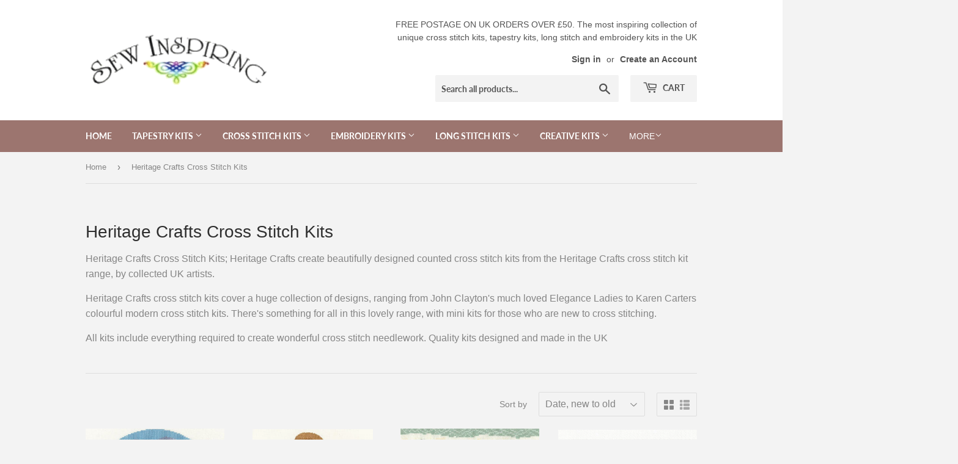

--- FILE ---
content_type: text/html; charset=utf-8
request_url: https://sewinspiringuk.co.uk/collections/heritage-crafts-cross-stitch-kits
body_size: 40644
content:
<!doctype html>
<html class="no-touch no-js">
<head>
  <script>(function(H){H.className=H.className.replace(/\bno-js\b/,'js')})(document.documentElement)</script>
  <!-- Basic page needs ================================================== -->
  <meta charset="utf-8">
  <meta http-equiv="X-UA-Compatible" content="IE=edge,chrome=1">

  

  <!-- Title and description ================================================== -->
  <title>
  Heritage Crafts Cross Stitch Kits &ndash; Sew Inspiring UK
  </title>

  
    <meta name="description" content="Heritage Crafts Cross Stitch Kits; Heritage Crafts create beautifully designed counted cross stitch kits from the Heritage Crafts cross stitch kit range, by collected UK artists. Heritage Crafts cross stitch kits cover a huge collection of designs, ranging from John Clayton&#39;s much loved Elegance Ladies to Karen Carters">
  

  <!-- Product meta ================================================== -->
  <!-- /snippets/social-meta-tags.liquid -->




<meta property="og:site_name" content="Sew Inspiring UK">
<meta property="og:url" content="https://sewinspiringuk.co.uk/collections/heritage-crafts-cross-stitch-kits">
<meta property="og:title" content="Heritage Crafts Cross Stitch Kits">
<meta property="og:type" content="product.group">
<meta property="og:description" content="Heritage Crafts Cross Stitch Kits; Heritage Crafts create beautifully designed counted cross stitch kits from the Heritage Crafts cross stitch kit range, by collected UK artists. Heritage Crafts cross stitch kits cover a huge collection of designs, ranging from John Clayton&#39;s much loved Elegance Ladies to Karen Carters">

<meta property="og:image" content="http://sewinspiringuk.co.uk/cdn/shop/collections/heritage-crafts-cross-stitch-kits-logo_1200x1200.jpg?v=1578534092">
<meta property="og:image:secure_url" content="https://sewinspiringuk.co.uk/cdn/shop/collections/heritage-crafts-cross-stitch-kits-logo_1200x1200.jpg?v=1578534092">


<meta name="twitter:card" content="summary_large_image">
<meta name="twitter:title" content="Heritage Crafts Cross Stitch Kits">
<meta name="twitter:description" content="Heritage Crafts Cross Stitch Kits; Heritage Crafts create beautifully designed counted cross stitch kits from the Heritage Crafts cross stitch kit range, by collected UK artists. Heritage Crafts cross stitch kits cover a huge collection of designs, ranging from John Clayton&#39;s much loved Elegance Ladies to Karen Carters">


  <!-- Helpers ================================================== -->
  <link rel="canonical" href="https://sewinspiringuk.co.uk/collections/heritage-crafts-cross-stitch-kits">
  <meta name="viewport" content="width=device-width,initial-scale=1">

  <!-- CSS ================================================== -->
  <link href="//sewinspiringuk.co.uk/cdn/shop/t/5/assets/theme.scss.css?v=122324044560253234421768800639" rel="stylesheet" type="text/css" media="all" />

  <!-- Header hook for plugins ================================================== -->
  <script>window.performance && window.performance.mark && window.performance.mark('shopify.content_for_header.start');</script><meta id="shopify-digital-wallet" name="shopify-digital-wallet" content="/8342143040/digital_wallets/dialog">
<meta name="shopify-checkout-api-token" content="68f35a4fe26b5aa68d1d4ebd08a946ea">
<meta id="in-context-paypal-metadata" data-shop-id="8342143040" data-venmo-supported="false" data-environment="production" data-locale="en_US" data-paypal-v4="true" data-currency="GBP">
<link rel="alternate" type="application/atom+xml" title="Feed" href="/collections/heritage-crafts-cross-stitch-kits.atom" />
<link rel="next" href="/collections/heritage-crafts-cross-stitch-kits?page=2">
<link rel="alternate" type="application/json+oembed" href="https://sewinspiringuk.co.uk/collections/heritage-crafts-cross-stitch-kits.oembed">
<script async="async" src="/checkouts/internal/preloads.js?locale=en-GB"></script>
<script id="apple-pay-shop-capabilities" type="application/json">{"shopId":8342143040,"countryCode":"GB","currencyCode":"GBP","merchantCapabilities":["supports3DS"],"merchantId":"gid:\/\/shopify\/Shop\/8342143040","merchantName":"Sew Inspiring UK","requiredBillingContactFields":["postalAddress","email","phone"],"requiredShippingContactFields":["postalAddress","email","phone"],"shippingType":"shipping","supportedNetworks":["visa","maestro","masterCard","amex","discover","elo"],"total":{"type":"pending","label":"Sew Inspiring UK","amount":"1.00"},"shopifyPaymentsEnabled":true,"supportsSubscriptions":true}</script>
<script id="shopify-features" type="application/json">{"accessToken":"68f35a4fe26b5aa68d1d4ebd08a946ea","betas":["rich-media-storefront-analytics"],"domain":"sewinspiringuk.co.uk","predictiveSearch":true,"shopId":8342143040,"locale":"en"}</script>
<script>var Shopify = Shopify || {};
Shopify.shop = "sew-inspiring-uk.myshopify.com";
Shopify.locale = "en";
Shopify.currency = {"active":"GBP","rate":"1.0"};
Shopify.country = "GB";
Shopify.theme = {"name":"theme-export-sewinspiringuk-co-uk-supply-18de","id":49532764224,"schema_name":"Supply","schema_version":"8.0.3","theme_store_id":679,"role":"main"};
Shopify.theme.handle = "null";
Shopify.theme.style = {"id":null,"handle":null};
Shopify.cdnHost = "sewinspiringuk.co.uk/cdn";
Shopify.routes = Shopify.routes || {};
Shopify.routes.root = "/";</script>
<script type="module">!function(o){(o.Shopify=o.Shopify||{}).modules=!0}(window);</script>
<script>!function(o){function n(){var o=[];function n(){o.push(Array.prototype.slice.apply(arguments))}return n.q=o,n}var t=o.Shopify=o.Shopify||{};t.loadFeatures=n(),t.autoloadFeatures=n()}(window);</script>
<script id="shop-js-analytics" type="application/json">{"pageType":"collection"}</script>
<script defer="defer" async type="module" src="//sewinspiringuk.co.uk/cdn/shopifycloud/shop-js/modules/v2/client.init-shop-cart-sync_C5BV16lS.en.esm.js"></script>
<script defer="defer" async type="module" src="//sewinspiringuk.co.uk/cdn/shopifycloud/shop-js/modules/v2/chunk.common_CygWptCX.esm.js"></script>
<script type="module">
  await import("//sewinspiringuk.co.uk/cdn/shopifycloud/shop-js/modules/v2/client.init-shop-cart-sync_C5BV16lS.en.esm.js");
await import("//sewinspiringuk.co.uk/cdn/shopifycloud/shop-js/modules/v2/chunk.common_CygWptCX.esm.js");

  window.Shopify.SignInWithShop?.initShopCartSync?.({"fedCMEnabled":true,"windoidEnabled":true});

</script>
<script id="__st">var __st={"a":8342143040,"offset":0,"reqid":"44cce18d-c5c8-47f7-b367-fdf98df00c2b-1768829955","pageurl":"sewinspiringuk.co.uk\/collections\/heritage-crafts-cross-stitch-kits","u":"35634e8cf2ab","p":"collection","rtyp":"collection","rid":80419422272};</script>
<script>window.ShopifyPaypalV4VisibilityTracking = true;</script>
<script id="captcha-bootstrap">!function(){'use strict';const t='contact',e='account',n='new_comment',o=[[t,t],['blogs',n],['comments',n],[t,'customer']],c=[[e,'customer_login'],[e,'guest_login'],[e,'recover_customer_password'],[e,'create_customer']],r=t=>t.map((([t,e])=>`form[action*='/${t}']:not([data-nocaptcha='true']) input[name='form_type'][value='${e}']`)).join(','),a=t=>()=>t?[...document.querySelectorAll(t)].map((t=>t.form)):[];function s(){const t=[...o],e=r(t);return a(e)}const i='password',u='form_key',d=['recaptcha-v3-token','g-recaptcha-response','h-captcha-response',i],f=()=>{try{return window.sessionStorage}catch{return}},m='__shopify_v',_=t=>t.elements[u];function p(t,e,n=!1){try{const o=window.sessionStorage,c=JSON.parse(o.getItem(e)),{data:r}=function(t){const{data:e,action:n}=t;return t[m]||n?{data:e,action:n}:{data:t,action:n}}(c);for(const[e,n]of Object.entries(r))t.elements[e]&&(t.elements[e].value=n);n&&o.removeItem(e)}catch(o){console.error('form repopulation failed',{error:o})}}const l='form_type',E='cptcha';function T(t){t.dataset[E]=!0}const w=window,h=w.document,L='Shopify',v='ce_forms',y='captcha';let A=!1;((t,e)=>{const n=(g='f06e6c50-85a8-45c8-87d0-21a2b65856fe',I='https://cdn.shopify.com/shopifycloud/storefront-forms-hcaptcha/ce_storefront_forms_captcha_hcaptcha.v1.5.2.iife.js',D={infoText:'Protected by hCaptcha',privacyText:'Privacy',termsText:'Terms'},(t,e,n)=>{const o=w[L][v],c=o.bindForm;if(c)return c(t,g,e,D).then(n);var r;o.q.push([[t,g,e,D],n]),r=I,A||(h.body.append(Object.assign(h.createElement('script'),{id:'captcha-provider',async:!0,src:r})),A=!0)});var g,I,D;w[L]=w[L]||{},w[L][v]=w[L][v]||{},w[L][v].q=[],w[L][y]=w[L][y]||{},w[L][y].protect=function(t,e){n(t,void 0,e),T(t)},Object.freeze(w[L][y]),function(t,e,n,w,h,L){const[v,y,A,g]=function(t,e,n){const i=e?o:[],u=t?c:[],d=[...i,...u],f=r(d),m=r(i),_=r(d.filter((([t,e])=>n.includes(e))));return[a(f),a(m),a(_),s()]}(w,h,L),I=t=>{const e=t.target;return e instanceof HTMLFormElement?e:e&&e.form},D=t=>v().includes(t);t.addEventListener('submit',(t=>{const e=I(t);if(!e)return;const n=D(e)&&!e.dataset.hcaptchaBound&&!e.dataset.recaptchaBound,o=_(e),c=g().includes(e)&&(!o||!o.value);(n||c)&&t.preventDefault(),c&&!n&&(function(t){try{if(!f())return;!function(t){const e=f();if(!e)return;const n=_(t);if(!n)return;const o=n.value;o&&e.removeItem(o)}(t);const e=Array.from(Array(32),(()=>Math.random().toString(36)[2])).join('');!function(t,e){_(t)||t.append(Object.assign(document.createElement('input'),{type:'hidden',name:u})),t.elements[u].value=e}(t,e),function(t,e){const n=f();if(!n)return;const o=[...t.querySelectorAll(`input[type='${i}']`)].map((({name:t})=>t)),c=[...d,...o],r={};for(const[a,s]of new FormData(t).entries())c.includes(a)||(r[a]=s);n.setItem(e,JSON.stringify({[m]:1,action:t.action,data:r}))}(t,e)}catch(e){console.error('failed to persist form',e)}}(e),e.submit())}));const S=(t,e)=>{t&&!t.dataset[E]&&(n(t,e.some((e=>e===t))),T(t))};for(const o of['focusin','change'])t.addEventListener(o,(t=>{const e=I(t);D(e)&&S(e,y())}));const B=e.get('form_key'),M=e.get(l),P=B&&M;t.addEventListener('DOMContentLoaded',(()=>{const t=y();if(P)for(const e of t)e.elements[l].value===M&&p(e,B);[...new Set([...A(),...v().filter((t=>'true'===t.dataset.shopifyCaptcha))])].forEach((e=>S(e,t)))}))}(h,new URLSearchParams(w.location.search),n,t,e,['guest_login'])})(!0,!0)}();</script>
<script integrity="sha256-4kQ18oKyAcykRKYeNunJcIwy7WH5gtpwJnB7kiuLZ1E=" data-source-attribution="shopify.loadfeatures" defer="defer" src="//sewinspiringuk.co.uk/cdn/shopifycloud/storefront/assets/storefront/load_feature-a0a9edcb.js" crossorigin="anonymous"></script>
<script data-source-attribution="shopify.dynamic_checkout.dynamic.init">var Shopify=Shopify||{};Shopify.PaymentButton=Shopify.PaymentButton||{isStorefrontPortableWallets:!0,init:function(){window.Shopify.PaymentButton.init=function(){};var t=document.createElement("script");t.src="https://sewinspiringuk.co.uk/cdn/shopifycloud/portable-wallets/latest/portable-wallets.en.js",t.type="module",document.head.appendChild(t)}};
</script>
<script data-source-attribution="shopify.dynamic_checkout.buyer_consent">
  function portableWalletsHideBuyerConsent(e){var t=document.getElementById("shopify-buyer-consent"),n=document.getElementById("shopify-subscription-policy-button");t&&n&&(t.classList.add("hidden"),t.setAttribute("aria-hidden","true"),n.removeEventListener("click",e))}function portableWalletsShowBuyerConsent(e){var t=document.getElementById("shopify-buyer-consent"),n=document.getElementById("shopify-subscription-policy-button");t&&n&&(t.classList.remove("hidden"),t.removeAttribute("aria-hidden"),n.addEventListener("click",e))}window.Shopify?.PaymentButton&&(window.Shopify.PaymentButton.hideBuyerConsent=portableWalletsHideBuyerConsent,window.Shopify.PaymentButton.showBuyerConsent=portableWalletsShowBuyerConsent);
</script>
<script data-source-attribution="shopify.dynamic_checkout.cart.bootstrap">document.addEventListener("DOMContentLoaded",(function(){function t(){return document.querySelector("shopify-accelerated-checkout-cart, shopify-accelerated-checkout")}if(t())Shopify.PaymentButton.init();else{new MutationObserver((function(e,n){t()&&(Shopify.PaymentButton.init(),n.disconnect())})).observe(document.body,{childList:!0,subtree:!0})}}));
</script>
<link id="shopify-accelerated-checkout-styles" rel="stylesheet" media="screen" href="https://sewinspiringuk.co.uk/cdn/shopifycloud/portable-wallets/latest/accelerated-checkout-backwards-compat.css" crossorigin="anonymous">
<style id="shopify-accelerated-checkout-cart">
        #shopify-buyer-consent {
  margin-top: 1em;
  display: inline-block;
  width: 100%;
}

#shopify-buyer-consent.hidden {
  display: none;
}

#shopify-subscription-policy-button {
  background: none;
  border: none;
  padding: 0;
  text-decoration: underline;
  font-size: inherit;
  cursor: pointer;
}

#shopify-subscription-policy-button::before {
  box-shadow: none;
}

      </style>

<script>window.performance && window.performance.mark && window.performance.mark('shopify.content_for_header.end');</script>

  
  

  <script src="//sewinspiringuk.co.uk/cdn/shop/t/5/assets/jquery-2.2.3.min.js?v=58211863146907186831545149489" type="text/javascript"></script>

  <script src="//sewinspiringuk.co.uk/cdn/shop/t/5/assets/lazysizes.min.js?v=8147953233334221341545149489" async="async"></script>
  <script src="//sewinspiringuk.co.uk/cdn/shop/t/5/assets/vendor.js?v=106177282645720727331545149490" defer="defer"></script>
  <script src="//sewinspiringuk.co.uk/cdn/shop/t/5/assets/theme.js?v=44202447189188672501545149496" defer="defer"></script>


<link href="https://monorail-edge.shopifysvc.com" rel="dns-prefetch">
<script>(function(){if ("sendBeacon" in navigator && "performance" in window) {try {var session_token_from_headers = performance.getEntriesByType('navigation')[0].serverTiming.find(x => x.name == '_s').description;} catch {var session_token_from_headers = undefined;}var session_cookie_matches = document.cookie.match(/_shopify_s=([^;]*)/);var session_token_from_cookie = session_cookie_matches && session_cookie_matches.length === 2 ? session_cookie_matches[1] : "";var session_token = session_token_from_headers || session_token_from_cookie || "";function handle_abandonment_event(e) {var entries = performance.getEntries().filter(function(entry) {return /monorail-edge.shopifysvc.com/.test(entry.name);});if (!window.abandonment_tracked && entries.length === 0) {window.abandonment_tracked = true;var currentMs = Date.now();var navigation_start = performance.timing.navigationStart;var payload = {shop_id: 8342143040,url: window.location.href,navigation_start,duration: currentMs - navigation_start,session_token,page_type: "collection"};window.navigator.sendBeacon("https://monorail-edge.shopifysvc.com/v1/produce", JSON.stringify({schema_id: "online_store_buyer_site_abandonment/1.1",payload: payload,metadata: {event_created_at_ms: currentMs,event_sent_at_ms: currentMs}}));}}window.addEventListener('pagehide', handle_abandonment_event);}}());</script>
<script id="web-pixels-manager-setup">(function e(e,d,r,n,o){if(void 0===o&&(o={}),!Boolean(null===(a=null===(i=window.Shopify)||void 0===i?void 0:i.analytics)||void 0===a?void 0:a.replayQueue)){var i,a;window.Shopify=window.Shopify||{};var t=window.Shopify;t.analytics=t.analytics||{};var s=t.analytics;s.replayQueue=[],s.publish=function(e,d,r){return s.replayQueue.push([e,d,r]),!0};try{self.performance.mark("wpm:start")}catch(e){}var l=function(){var e={modern:/Edge?\/(1{2}[4-9]|1[2-9]\d|[2-9]\d{2}|\d{4,})\.\d+(\.\d+|)|Firefox\/(1{2}[4-9]|1[2-9]\d|[2-9]\d{2}|\d{4,})\.\d+(\.\d+|)|Chrom(ium|e)\/(9{2}|\d{3,})\.\d+(\.\d+|)|(Maci|X1{2}).+ Version\/(15\.\d+|(1[6-9]|[2-9]\d|\d{3,})\.\d+)([,.]\d+|)( \(\w+\)|)( Mobile\/\w+|) Safari\/|Chrome.+OPR\/(9{2}|\d{3,})\.\d+\.\d+|(CPU[ +]OS|iPhone[ +]OS|CPU[ +]iPhone|CPU IPhone OS|CPU iPad OS)[ +]+(15[._]\d+|(1[6-9]|[2-9]\d|\d{3,})[._]\d+)([._]\d+|)|Android:?[ /-](13[3-9]|1[4-9]\d|[2-9]\d{2}|\d{4,})(\.\d+|)(\.\d+|)|Android.+Firefox\/(13[5-9]|1[4-9]\d|[2-9]\d{2}|\d{4,})\.\d+(\.\d+|)|Android.+Chrom(ium|e)\/(13[3-9]|1[4-9]\d|[2-9]\d{2}|\d{4,})\.\d+(\.\d+|)|SamsungBrowser\/([2-9]\d|\d{3,})\.\d+/,legacy:/Edge?\/(1[6-9]|[2-9]\d|\d{3,})\.\d+(\.\d+|)|Firefox\/(5[4-9]|[6-9]\d|\d{3,})\.\d+(\.\d+|)|Chrom(ium|e)\/(5[1-9]|[6-9]\d|\d{3,})\.\d+(\.\d+|)([\d.]+$|.*Safari\/(?![\d.]+ Edge\/[\d.]+$))|(Maci|X1{2}).+ Version\/(10\.\d+|(1[1-9]|[2-9]\d|\d{3,})\.\d+)([,.]\d+|)( \(\w+\)|)( Mobile\/\w+|) Safari\/|Chrome.+OPR\/(3[89]|[4-9]\d|\d{3,})\.\d+\.\d+|(CPU[ +]OS|iPhone[ +]OS|CPU[ +]iPhone|CPU IPhone OS|CPU iPad OS)[ +]+(10[._]\d+|(1[1-9]|[2-9]\d|\d{3,})[._]\d+)([._]\d+|)|Android:?[ /-](13[3-9]|1[4-9]\d|[2-9]\d{2}|\d{4,})(\.\d+|)(\.\d+|)|Mobile Safari.+OPR\/([89]\d|\d{3,})\.\d+\.\d+|Android.+Firefox\/(13[5-9]|1[4-9]\d|[2-9]\d{2}|\d{4,})\.\d+(\.\d+|)|Android.+Chrom(ium|e)\/(13[3-9]|1[4-9]\d|[2-9]\d{2}|\d{4,})\.\d+(\.\d+|)|Android.+(UC? ?Browser|UCWEB|U3)[ /]?(15\.([5-9]|\d{2,})|(1[6-9]|[2-9]\d|\d{3,})\.\d+)\.\d+|SamsungBrowser\/(5\.\d+|([6-9]|\d{2,})\.\d+)|Android.+MQ{2}Browser\/(14(\.(9|\d{2,})|)|(1[5-9]|[2-9]\d|\d{3,})(\.\d+|))(\.\d+|)|K[Aa][Ii]OS\/(3\.\d+|([4-9]|\d{2,})\.\d+)(\.\d+|)/},d=e.modern,r=e.legacy,n=navigator.userAgent;return n.match(d)?"modern":n.match(r)?"legacy":"unknown"}(),u="modern"===l?"modern":"legacy",c=(null!=n?n:{modern:"",legacy:""})[u],f=function(e){return[e.baseUrl,"/wpm","/b",e.hashVersion,"modern"===e.buildTarget?"m":"l",".js"].join("")}({baseUrl:d,hashVersion:r,buildTarget:u}),m=function(e){var d=e.version,r=e.bundleTarget,n=e.surface,o=e.pageUrl,i=e.monorailEndpoint;return{emit:function(e){var a=e.status,t=e.errorMsg,s=(new Date).getTime(),l=JSON.stringify({metadata:{event_sent_at_ms:s},events:[{schema_id:"web_pixels_manager_load/3.1",payload:{version:d,bundle_target:r,page_url:o,status:a,surface:n,error_msg:t},metadata:{event_created_at_ms:s}}]});if(!i)return console&&console.warn&&console.warn("[Web Pixels Manager] No Monorail endpoint provided, skipping logging."),!1;try{return self.navigator.sendBeacon.bind(self.navigator)(i,l)}catch(e){}var u=new XMLHttpRequest;try{return u.open("POST",i,!0),u.setRequestHeader("Content-Type","text/plain"),u.send(l),!0}catch(e){return console&&console.warn&&console.warn("[Web Pixels Manager] Got an unhandled error while logging to Monorail."),!1}}}}({version:r,bundleTarget:l,surface:e.surface,pageUrl:self.location.href,monorailEndpoint:e.monorailEndpoint});try{o.browserTarget=l,function(e){var d=e.src,r=e.async,n=void 0===r||r,o=e.onload,i=e.onerror,a=e.sri,t=e.scriptDataAttributes,s=void 0===t?{}:t,l=document.createElement("script"),u=document.querySelector("head"),c=document.querySelector("body");if(l.async=n,l.src=d,a&&(l.integrity=a,l.crossOrigin="anonymous"),s)for(var f in s)if(Object.prototype.hasOwnProperty.call(s,f))try{l.dataset[f]=s[f]}catch(e){}if(o&&l.addEventListener("load",o),i&&l.addEventListener("error",i),u)u.appendChild(l);else{if(!c)throw new Error("Did not find a head or body element to append the script");c.appendChild(l)}}({src:f,async:!0,onload:function(){if(!function(){var e,d;return Boolean(null===(d=null===(e=window.Shopify)||void 0===e?void 0:e.analytics)||void 0===d?void 0:d.initialized)}()){var d=window.webPixelsManager.init(e)||void 0;if(d){var r=window.Shopify.analytics;r.replayQueue.forEach((function(e){var r=e[0],n=e[1],o=e[2];d.publishCustomEvent(r,n,o)})),r.replayQueue=[],r.publish=d.publishCustomEvent,r.visitor=d.visitor,r.initialized=!0}}},onerror:function(){return m.emit({status:"failed",errorMsg:"".concat(f," has failed to load")})},sri:function(e){var d=/^sha384-[A-Za-z0-9+/=]+$/;return"string"==typeof e&&d.test(e)}(c)?c:"",scriptDataAttributes:o}),m.emit({status:"loading"})}catch(e){m.emit({status:"failed",errorMsg:(null==e?void 0:e.message)||"Unknown error"})}}})({shopId: 8342143040,storefrontBaseUrl: "https://sewinspiringuk.co.uk",extensionsBaseUrl: "https://extensions.shopifycdn.com/cdn/shopifycloud/web-pixels-manager",monorailEndpoint: "https://monorail-edge.shopifysvc.com/unstable/produce_batch",surface: "storefront-renderer",enabledBetaFlags: ["2dca8a86"],webPixelsConfigList: [{"id":"shopify-app-pixel","configuration":"{}","eventPayloadVersion":"v1","runtimeContext":"STRICT","scriptVersion":"0450","apiClientId":"shopify-pixel","type":"APP","privacyPurposes":["ANALYTICS","MARKETING"]},{"id":"shopify-custom-pixel","eventPayloadVersion":"v1","runtimeContext":"LAX","scriptVersion":"0450","apiClientId":"shopify-pixel","type":"CUSTOM","privacyPurposes":["ANALYTICS","MARKETING"]}],isMerchantRequest: false,initData: {"shop":{"name":"Sew Inspiring UK","paymentSettings":{"currencyCode":"GBP"},"myshopifyDomain":"sew-inspiring-uk.myshopify.com","countryCode":"GB","storefrontUrl":"https:\/\/sewinspiringuk.co.uk"},"customer":null,"cart":null,"checkout":null,"productVariants":[],"purchasingCompany":null},},"https://sewinspiringuk.co.uk/cdn","fcfee988w5aeb613cpc8e4bc33m6693e112",{"modern":"","legacy":""},{"shopId":"8342143040","storefrontBaseUrl":"https:\/\/sewinspiringuk.co.uk","extensionBaseUrl":"https:\/\/extensions.shopifycdn.com\/cdn\/shopifycloud\/web-pixels-manager","surface":"storefront-renderer","enabledBetaFlags":"[\"2dca8a86\"]","isMerchantRequest":"false","hashVersion":"fcfee988w5aeb613cpc8e4bc33m6693e112","publish":"custom","events":"[[\"page_viewed\",{}],[\"collection_viewed\",{\"collection\":{\"id\":\"80419422272\",\"title\":\"Heritage Crafts Cross Stitch Kits\",\"productVariants\":[{\"price\":{\"amount\":46.95,\"currencyCode\":\"GBP\"},\"product\":{\"title\":\"Faye Cross Stitch Kit, Heritage Crafts - John Clayton Elegance\",\"vendor\":\"Heritage\",\"id\":\"15327910429047\",\"untranslatedTitle\":\"Faye Cross Stitch Kit, Heritage Crafts - John Clayton Elegance\",\"url\":\"\/products\/faye-cross-stitch-kit-heritage-crafts-john-clayton-elegance\",\"type\":\"Cross Stitch\"},\"id\":\"56535498031479\",\"image\":{\"src\":\"\/\/sewinspiringuk.co.uk\/cdn\/shop\/files\/faye-cross-stitch-kit-heritage-crafts.jpg?v=1768366583\"},\"sku\":null,\"title\":\"14ct Aida\",\"untranslatedTitle\":\"14ct Aida\"},{\"price\":{\"amount\":54.95,\"currencyCode\":\"GBP\"},\"product\":{\"title\":\"Connie Cross Stitch Kit, Heritage Crafts - John Clayton Elegance\",\"vendor\":\"Heritage\",\"id\":\"15278653669751\",\"untranslatedTitle\":\"Connie Cross Stitch Kit, Heritage Crafts - John Clayton Elegance\",\"url\":\"\/products\/connie-cross-stitch-kit-heritage-crafts-john-clayton-elegance\",\"type\":\"Cross Stitch\"},\"id\":\"56328005910903\",\"image\":{\"src\":\"\/\/sewinspiringuk.co.uk\/cdn\/shop\/files\/connie-cross-stitch-kit-heritage-crafts.jpg?v=1765228342\"},\"sku\":\"JLCN1953\/A\",\"title\":\"14ct Aida\",\"untranslatedTitle\":\"14ct Aida\"},{\"price\":{\"amount\":28.95,\"currencyCode\":\"GBP\"},\"product\":{\"title\":\"A Place to Rest Cross Stitch Kit, Heritage Crafts\",\"vendor\":\"Heritage\",\"id\":\"15233764000119\",\"untranslatedTitle\":\"A Place to Rest Cross Stitch Kit, Heritage Crafts\",\"url\":\"\/products\/a-place-to-rest-cross-stitch-kit-heritage-crafts\",\"type\":\"Cross Stitch\"},\"id\":\"56150446997879\",\"image\":{\"src\":\"\/\/sewinspiringuk.co.uk\/cdn\/shop\/files\/a-place-to-rest-cross-stitch-kit-heritage-crafts.jpg?v=1762706974\"},\"sku\":null,\"title\":\"14 count Aida\",\"untranslatedTitle\":\"14 count Aida\"},{\"price\":{\"amount\":18.65,\"currencyCode\":\"GBP\"},\"product\":{\"title\":\"Ladies Night Cross Stitch Kit, Heritage Crafts - Michaela Learner\",\"vendor\":\"Heritage\",\"id\":\"15176332378487\",\"untranslatedTitle\":\"Ladies Night Cross Stitch Kit, Heritage Crafts - Michaela Learner\",\"url\":\"\/products\/ladies-night-cross-stitch-kit-heritage-crafts-michaela-learner\",\"type\":\"Cross Stitch\"},\"id\":\"55941137760631\",\"image\":{\"src\":\"\/\/sewinspiringuk.co.uk\/cdn\/shop\/files\/ladies-night-cross-stitch-kit-heritage-crafts.jpg?v=1760299914\"},\"sku\":null,\"title\":\"Default Title\",\"untranslatedTitle\":\"Default Title\"},{\"price\":{\"amount\":18.65,\"currencyCode\":\"GBP\"},\"product\":{\"title\":\"Totally Foxed Cross Stitch Kit, Heritage Crafts - Michaela Learner\",\"vendor\":\"Heritage\",\"id\":\"15176317436279\",\"untranslatedTitle\":\"Totally Foxed Cross Stitch Kit, Heritage Crafts - Michaela Learner\",\"url\":\"\/products\/totally-foxed-cross-stitch-kit-heritage-crafts-michaela-learner\",\"type\":\"Cross Stitch\"},\"id\":\"55941112955255\",\"image\":{\"src\":\"\/\/sewinspiringuk.co.uk\/cdn\/shop\/files\/totally-foxed-cross-stitch-kit-heritage-crafts.jpg?v=1760299717\"},\"sku\":null,\"title\":\"Default Title\",\"untranslatedTitle\":\"Default Title\"},{\"price\":{\"amount\":18.65,\"currencyCode\":\"GBP\"},\"product\":{\"title\":\"What's Up Cock Cross Stitch Kit, Heritage Crafts - Michaela Learner\",\"vendor\":\"Heritage\",\"id\":\"15176303804791\",\"untranslatedTitle\":\"What's Up Cock Cross Stitch Kit, Heritage Crafts - Michaela Learner\",\"url\":\"\/products\/whats-up-cock-cross-stitch-kit-heritage-crafts-michaela-learner\",\"type\":\"Cross Stitch\"},\"id\":\"55941085692279\",\"image\":{\"src\":\"\/\/sewinspiringuk.co.uk\/cdn\/shop\/files\/whats-up-cock-cross-stitch-kit-heritage-crafts.jpg?v=1760299413\"},\"sku\":null,\"title\":\"Default Title\",\"untranslatedTitle\":\"Default Title\"},{\"price\":{\"amount\":18.65,\"currencyCode\":\"GBP\"},\"product\":{\"title\":\"Rough Day Cross Stitch Kit, Heritage Crafts - Michaela Learner\",\"vendor\":\"Heritage\",\"id\":\"15176251638135\",\"untranslatedTitle\":\"Rough Day Cross Stitch Kit, Heritage Crafts - Michaela Learner\",\"url\":\"\/products\/rough-day-cross-stitch-kit-heritage-crafts-michaela-learner\",\"type\":\"Cross Stitch\"},\"id\":\"55941023859063\",\"image\":{\"src\":\"\/\/sewinspiringuk.co.uk\/cdn\/shop\/files\/rough-day-cross-stitch-kit-heritage-crafts.jpg?v=1760298716\"},\"sku\":null,\"title\":\"Default Title\",\"untranslatedTitle\":\"Default Title\"},{\"price\":{\"amount\":18.65,\"currencyCode\":\"GBP\"},\"product\":{\"title\":\"Monday Morning Cross Stitch Kit, Heritage Crafts - Michaela Learner\",\"vendor\":\"Heritage\",\"id\":\"15176234172791\",\"untranslatedTitle\":\"Monday Morning Cross Stitch Kit, Heritage Crafts - Michaela Learner\",\"url\":\"\/products\/monday-morning-cross-stitch-kit-heritage-crafts-michaela-learner\",\"type\":\"Cross Stitch\"},\"id\":\"55941003772279\",\"image\":{\"src\":\"\/\/sewinspiringuk.co.uk\/cdn\/shop\/files\/monday-morning-cross-stitch-kit-heritage-crafts.jpg?v=1760298390\"},\"sku\":null,\"title\":\"Default Title\",\"untranslatedTitle\":\"Default Title\"},{\"price\":{\"amount\":18.65,\"currencyCode\":\"GBP\"},\"product\":{\"title\":\"Unstoppable Cross Stitch Kit, Heritage Crafts - Michaela Learner\",\"vendor\":\"Heritage\",\"id\":\"15176187478391\",\"untranslatedTitle\":\"Unstoppable Cross Stitch Kit, Heritage Crafts - Michaela Learner\",\"url\":\"\/products\/unstoppable-cross-stitch-kit-heritage-crafts-michaela-learner\",\"type\":\"Cross Stitch\"},\"id\":\"55940821975415\",\"image\":{\"src\":\"\/\/sewinspiringuk.co.uk\/cdn\/shop\/files\/unstoppable-cross-stitch-kit-heritage-crafts.jpg?v=1760297735\"},\"sku\":null,\"title\":\"Default Title\",\"untranslatedTitle\":\"Default Title\"},{\"price\":{\"amount\":28.95,\"currencyCode\":\"GBP\"},\"product\":{\"title\":\"Llama Drama Cross Stitch Kit, Heritage Crafts\",\"vendor\":\"Heritage\",\"id\":\"15123147882871\",\"untranslatedTitle\":\"Llama Drama Cross Stitch Kit, Heritage Crafts\",\"url\":\"\/products\/llama-drama-cross-stitch-kit-heritage-crafts\",\"type\":\"Cross Stitch\"},\"id\":\"55738070729079\",\"image\":{\"src\":\"\/\/sewinspiringuk.co.uk\/cdn\/shop\/files\/llama-drama-cross-stitch-kit-heritage-crafts.jpg?v=1757208813\"},\"sku\":null,\"title\":\"14 count Aida\",\"untranslatedTitle\":\"14 count Aida\"},{\"price\":{\"amount\":46.95,\"currencyCode\":\"GBP\"},\"product\":{\"title\":\"Catherine Cross Stitch Kit, Heritage Crafts - John Clayton Elegance\",\"vendor\":\"Heritage\",\"id\":\"15110064832887\",\"untranslatedTitle\":\"Catherine Cross Stitch Kit, Heritage Crafts - John Clayton Elegance\",\"url\":\"\/products\/catherine-cross-stitch-kit-heritage-crafts-john-clayton-elegance\",\"type\":\"Cross Stitch\"},\"id\":\"55690589503863\",\"image\":{\"src\":\"\/\/sewinspiringuk.co.uk\/cdn\/shop\/files\/catherine-cross-stitch-kit-heritage-crafts-jlct1929.jpg?v=1756487853\"},\"sku\":\"JLCT1929\/A\",\"title\":\"14ct Aida\",\"untranslatedTitle\":\"14ct Aida\"},{\"price\":{\"amount\":28.95,\"currencyCode\":\"GBP\"},\"product\":{\"title\":\"Glory Cross Stitch Kit, Heritage Crafts\",\"vendor\":\"Heritage\",\"id\":\"15008113918327\",\"untranslatedTitle\":\"Glory Cross Stitch Kit, Heritage Crafts\",\"url\":\"\/products\/glory-cross-stitch-kit-heritage-crafts\",\"type\":\"Cross Stitch\"},\"id\":\"55300430725495\",\"image\":{\"src\":\"\/\/sewinspiringuk.co.uk\/cdn\/shop\/files\/glory-cross-stitch-kit-heritage-crafts.jpg?v=1749529312\"},\"sku\":null,\"title\":\"14 count Aida\",\"untranslatedTitle\":\"14 count Aida\"},{\"price\":{\"amount\":23.75,\"currencyCode\":\"GBP\"},\"product\":{\"title\":\"Berries and Snowflakes Cross Stitch Kit, Heritage Crafts\",\"vendor\":\"Heritage\",\"id\":\"14867491783031\",\"untranslatedTitle\":\"Berries and Snowflakes Cross Stitch Kit, Heritage Crafts\",\"url\":\"\/products\/berries-and-snowflakes-cross-stitch-kit-heritage-crafts\",\"type\":\"Cross Stitch\"},\"id\":\"54790037438839\",\"image\":{\"src\":\"\/\/sewinspiringuk.co.uk\/cdn\/shop\/files\/berries-and-snowflakes-cross-stitch-kit-heritage-crafts.jpg?v=1732804602\"},\"sku\":\"LCBS1846\/A\",\"title\":\"14ct Aida\",\"untranslatedTitle\":\"14ct Aida\"},{\"price\":{\"amount\":23.75,\"currencyCode\":\"GBP\"},\"product\":{\"title\":\"Light the Way Cross Stitch Kit, Heritage Crafts\",\"vendor\":\"Heritage\",\"id\":\"14867486015863\",\"untranslatedTitle\":\"Light the Way Cross Stitch Kit, Heritage Crafts\",\"url\":\"\/products\/light-the-way-cross-stitch-kit-heritage-crafts\",\"type\":\"Cross Stitch\"},\"id\":\"54790017352055\",\"image\":{\"src\":\"\/\/sewinspiringuk.co.uk\/cdn\/shop\/files\/light-the-way-cross-stitch-kit-heritage-crafts.jpg?v=1732803712\"},\"sku\":\"LCLW1845\/A\",\"title\":\"14ct Aida\",\"untranslatedTitle\":\"14ct Aida\"},{\"price\":{\"amount\":23.75,\"currencyCode\":\"GBP\"},\"product\":{\"title\":\"The Christmas Scarf Cross Stitch Kits, Heritage Crafts\",\"vendor\":\"Heritage\",\"id\":\"14798825455991\",\"untranslatedTitle\":\"The Christmas Scarf Cross Stitch Kits, Heritage Crafts\",\"url\":\"\/products\/the-christmas-scarf-cross-stitch-kits-heritage-crafts\",\"type\":\"Cross Stitch\"},\"id\":\"53499339047287\",\"image\":{\"src\":\"\/\/sewinspiringuk.co.uk\/cdn\/shop\/files\/the-christmas-scarf-cross-stitch-kit-heritage-crafts.jpg?v=1730575316\"},\"sku\":\"LCDW1843\/a\",\"title\":\"14ct Aida\",\"untranslatedTitle\":\"14ct Aida\"},{\"price\":{\"amount\":23.75,\"currencyCode\":\"GBP\"},\"product\":{\"title\":\"Donkey's Wish Cross Stitch Kits, Heritage Crafts\",\"vendor\":\"Heritage\",\"id\":\"14798825095543\",\"untranslatedTitle\":\"Donkey's Wish Cross Stitch Kits, Heritage Crafts\",\"url\":\"\/products\/donkeys-wish-cross-stitch-kits-heritage-crafts\",\"type\":\"Cross Stitch\"},\"id\":\"53499338260855\",\"image\":{\"src\":\"\/\/sewinspiringuk.co.uk\/cdn\/shop\/files\/donkeys-wish-cross-stitch-kit-heritage-crafts.jpg?v=1730574928\"},\"sku\":\"LCDW1843\/a\",\"title\":\"14ct Aida\",\"untranslatedTitle\":\"14ct Aida\"},{\"price\":{\"amount\":33.0,\"currencyCode\":\"GBP\"},\"product\":{\"title\":\"Pip and Poppy Cross Stitch Kits, Heritage Crafts\",\"vendor\":\"Heritage\",\"id\":\"14798824243575\",\"untranslatedTitle\":\"Pip and Poppy Cross Stitch Kits, Heritage Crafts\",\"url\":\"\/products\/pip-and-poppy-cross-stitch-kits-heritage-crafts\",\"type\":\"Cross Stitch\"},\"id\":\"53499330036087\",\"image\":{\"src\":\"\/\/sewinspiringuk.co.uk\/cdn\/shop\/files\/pip-and-poppy-cross-stitch-kit-heritage-crafts.jpg?v=1730574407\"},\"sku\":\"LCPP1797\/A\",\"title\":\"14ct Aida\",\"untranslatedTitle\":\"14ct Aida\"},{\"price\":{\"amount\":19.95,\"currencyCode\":\"GBP\"},\"product\":{\"title\":\"Sew Nice to Meet You Cross Stitch Kits, Heritage Crafts\",\"vendor\":\"Heritage\",\"id\":\"14798824079735\",\"untranslatedTitle\":\"Sew Nice to Meet You Cross Stitch Kits, Heritage Crafts\",\"url\":\"\/products\/sew-nice-to-meet-you-cross-stitch-kits-heritage-crafts\",\"type\":\"Cross Stitch\"},\"id\":\"53499323253111\",\"image\":{\"src\":\"\/\/sewinspiringuk.co.uk\/cdn\/shop\/files\/sew-nice-to-meet-you-cross-stitch-kit-heritage-crafts.jpg?v=1730573991\"},\"sku\":\"LCSN1796\/a\",\"title\":\"14ct Aida\",\"untranslatedTitle\":\"14ct Aida\"},{\"price\":{\"amount\":19.95,\"currencyCode\":\"GBP\"},\"product\":{\"title\":\"Pollyanna Cross Stitch Kits, Heritage Crafts\",\"vendor\":\"Heritage\",\"id\":\"14798823719287\",\"untranslatedTitle\":\"Pollyanna Cross Stitch Kits, Heritage Crafts\",\"url\":\"\/products\/pollyana-cross-stitch-kits-heritage-crafts\",\"type\":\"Cross Stitch\"},\"id\":\"53499310932343\",\"image\":{\"src\":\"\/\/sewinspiringuk.co.uk\/cdn\/shop\/files\/pollyanna-cross-stitch-kit-heritage-crafts.jpg?v=1730573595\"},\"sku\":\"LCPO1794\/a\",\"title\":\"14ct Aida\",\"untranslatedTitle\":\"14ct Aida\"},{\"price\":{\"amount\":29.75,\"currencyCode\":\"GBP\"},\"product\":{\"title\":\"Hydrangea Hideaway Cross Stitch Kits, Heritage Crafts\",\"vendor\":\"Heritage\",\"id\":\"14798823162231\",\"untranslatedTitle\":\"Hydrangea Hideaway Cross Stitch Kits, Heritage Crafts\",\"url\":\"\/products\/hydrangea-hideaway-cross-stitch-kits-heritage-crafts\",\"type\":\"Cross Stitch\"},\"id\":\"53499297464695\",\"image\":{\"src\":\"\/\/sewinspiringuk.co.uk\/cdn\/shop\/files\/hydrangea-hideaway-cross-stitch-kit-heritage-crafts.jpg?v=1730572758\"},\"sku\":\"LCHH1795\/A\",\"title\":\"14ct Aida\",\"untranslatedTitle\":\"14ct Aida\"}]}}]]"});</script><script>
  window.ShopifyAnalytics = window.ShopifyAnalytics || {};
  window.ShopifyAnalytics.meta = window.ShopifyAnalytics.meta || {};
  window.ShopifyAnalytics.meta.currency = 'GBP';
  var meta = {"products":[{"id":15327910429047,"gid":"gid:\/\/shopify\/Product\/15327910429047","vendor":"Heritage","type":"Cross Stitch","handle":"faye-cross-stitch-kit-heritage-crafts-john-clayton-elegance","variants":[{"id":56535498031479,"price":4695,"name":"Faye Cross Stitch Kit, Heritage Crafts - John Clayton Elegance - 14ct Aida","public_title":"14ct Aida","sku":null},{"id":56535498064247,"price":4795,"name":"Faye Cross Stitch Kit, Heritage Crafts - John Clayton Elegance - 27ct Evenweave","public_title":"27ct Evenweave","sku":null}],"remote":false},{"id":15278653669751,"gid":"gid:\/\/shopify\/Product\/15278653669751","vendor":"Heritage","type":"Cross Stitch","handle":"connie-cross-stitch-kit-heritage-crafts-john-clayton-elegance","variants":[{"id":56328005910903,"price":5495,"name":"Connie Cross Stitch Kit, Heritage Crafts - John Clayton Elegance - 14ct Aida","public_title":"14ct Aida","sku":"JLCN1953\/A"},{"id":56328005943671,"price":5795,"name":"Connie Cross Stitch Kit, Heritage Crafts - John Clayton Elegance - 27ct Evenweave","public_title":"27ct Evenweave","sku":"JLCN1953\/E"}],"remote":false},{"id":15233764000119,"gid":"gid:\/\/shopify\/Product\/15233764000119","vendor":"Heritage","type":"Cross Stitch","handle":"a-place-to-rest-cross-stitch-kit-heritage-crafts","variants":[{"id":56150446997879,"price":2895,"name":"A Place to Rest Cross Stitch Kit, Heritage Crafts - 14 count Aida","public_title":"14 count Aida","sku":null},{"id":56150447030647,"price":2895,"name":"A Place to Rest Cross Stitch Kit, Heritage Crafts - 27 count Evenweave","public_title":"27 count Evenweave","sku":null}],"remote":false},{"id":15176332378487,"gid":"gid:\/\/shopify\/Product\/15176332378487","vendor":"Heritage","type":"Cross Stitch","handle":"ladies-night-cross-stitch-kit-heritage-crafts-michaela-learner","variants":[{"id":55941137760631,"price":1865,"name":"Ladies Night Cross Stitch Kit, Heritage Crafts - Michaela Learner","public_title":null,"sku":null}],"remote":false},{"id":15176317436279,"gid":"gid:\/\/shopify\/Product\/15176317436279","vendor":"Heritage","type":"Cross Stitch","handle":"totally-foxed-cross-stitch-kit-heritage-crafts-michaela-learner","variants":[{"id":55941112955255,"price":1865,"name":"Totally Foxed Cross Stitch Kit, Heritage Crafts - Michaela Learner","public_title":null,"sku":null}],"remote":false},{"id":15176303804791,"gid":"gid:\/\/shopify\/Product\/15176303804791","vendor":"Heritage","type":"Cross Stitch","handle":"whats-up-cock-cross-stitch-kit-heritage-crafts-michaela-learner","variants":[{"id":55941085692279,"price":1865,"name":"What's Up Cock Cross Stitch Kit, Heritage Crafts - Michaela Learner","public_title":null,"sku":null}],"remote":false},{"id":15176251638135,"gid":"gid:\/\/shopify\/Product\/15176251638135","vendor":"Heritage","type":"Cross Stitch","handle":"rough-day-cross-stitch-kit-heritage-crafts-michaela-learner","variants":[{"id":55941023859063,"price":1865,"name":"Rough Day Cross Stitch Kit, Heritage Crafts - Michaela Learner","public_title":null,"sku":null}],"remote":false},{"id":15176234172791,"gid":"gid:\/\/shopify\/Product\/15176234172791","vendor":"Heritage","type":"Cross Stitch","handle":"monday-morning-cross-stitch-kit-heritage-crafts-michaela-learner","variants":[{"id":55941003772279,"price":1865,"name":"Monday Morning Cross Stitch Kit, Heritage Crafts - Michaela Learner","public_title":null,"sku":null}],"remote":false},{"id":15176187478391,"gid":"gid:\/\/shopify\/Product\/15176187478391","vendor":"Heritage","type":"Cross Stitch","handle":"unstoppable-cross-stitch-kit-heritage-crafts-michaela-learner","variants":[{"id":55940821975415,"price":1865,"name":"Unstoppable Cross Stitch Kit, Heritage Crafts - Michaela Learner","public_title":null,"sku":null}],"remote":false},{"id":15123147882871,"gid":"gid:\/\/shopify\/Product\/15123147882871","vendor":"Heritage","type":"Cross Stitch","handle":"llama-drama-cross-stitch-kit-heritage-crafts","variants":[{"id":55738070729079,"price":2895,"name":"Llama Drama Cross Stitch Kit, Heritage Crafts - 14 count Aida","public_title":"14 count Aida","sku":null},{"id":55738070761847,"price":2995,"name":"Llama Drama Cross Stitch Kit, Heritage Crafts - 27 count Evenweave","public_title":"27 count Evenweave","sku":null}],"remote":false},{"id":15110064832887,"gid":"gid:\/\/shopify\/Product\/15110064832887","vendor":"Heritage","type":"Cross Stitch","handle":"catherine-cross-stitch-kit-heritage-crafts-john-clayton-elegance","variants":[{"id":55690589503863,"price":4695,"name":"Catherine Cross Stitch Kit, Heritage Crafts - John Clayton Elegance - 14ct Aida","public_title":"14ct Aida","sku":"JLCT1929\/A"},{"id":55690589536631,"price":4695,"name":"Catherine Cross Stitch Kit, Heritage Crafts - John Clayton Elegance - 27ct Evenweave","public_title":"27ct Evenweave","sku":"JLCT1929\/E"}],"remote":false},{"id":15008113918327,"gid":"gid:\/\/shopify\/Product\/15008113918327","vendor":"Heritage","type":"Cross Stitch","handle":"glory-cross-stitch-kit-heritage-crafts","variants":[{"id":55300430725495,"price":2895,"name":"Glory Cross Stitch Kit, Heritage Crafts - 14 count Aida","public_title":"14 count Aida","sku":null},{"id":55300430758263,"price":2895,"name":"Glory Cross Stitch Kit, Heritage Crafts - 27 count Evenweave","public_title":"27 count Evenweave","sku":null}],"remote":false},{"id":14867491783031,"gid":"gid:\/\/shopify\/Product\/14867491783031","vendor":"Heritage","type":"Cross Stitch","handle":"berries-and-snowflakes-cross-stitch-kit-heritage-crafts","variants":[{"id":54790037438839,"price":2375,"name":"Berries and Snowflakes Cross Stitch Kit, Heritage Crafts - 14ct Aida","public_title":"14ct Aida","sku":"LCBS1846\/A"},{"id":54790037471607,"price":2375,"name":"Berries and Snowflakes Cross Stitch Kit, Heritage Crafts - 27ct Evenweave","public_title":"27ct Evenweave","sku":"LCBS1846\/E"}],"remote":false},{"id":14867486015863,"gid":"gid:\/\/shopify\/Product\/14867486015863","vendor":"Heritage","type":"Cross Stitch","handle":"light-the-way-cross-stitch-kit-heritage-crafts","variants":[{"id":54790017352055,"price":2375,"name":"Light the Way Cross Stitch Kit, Heritage Crafts - 14ct Aida","public_title":"14ct Aida","sku":"LCLW1845\/A"},{"id":54790017384823,"price":2375,"name":"Light the Way Cross Stitch Kit, Heritage Crafts - 27ct Evenweave","public_title":"27ct Evenweave","sku":"LCLW1845\/E"}],"remote":false},{"id":14798825455991,"gid":"gid:\/\/shopify\/Product\/14798825455991","vendor":"Heritage","type":"Cross Stitch","handle":"the-christmas-scarf-cross-stitch-kits-heritage-crafts","variants":[{"id":53499339047287,"price":2375,"name":"The Christmas Scarf Cross Stitch Kits, Heritage Crafts - 14ct Aida","public_title":"14ct Aida","sku":"LCDW1843\/a"},{"id":53499339080055,"price":2375,"name":"The Christmas Scarf Cross Stitch Kits, Heritage Crafts - 27ct Evenweave","public_title":"27ct Evenweave","sku":"LCDW1843\/e"}],"remote":false},{"id":14798825095543,"gid":"gid:\/\/shopify\/Product\/14798825095543","vendor":"Heritage","type":"Cross Stitch","handle":"donkeys-wish-cross-stitch-kits-heritage-crafts","variants":[{"id":53499338260855,"price":2375,"name":"Donkey's Wish Cross Stitch Kits, Heritage Crafts - 14ct Aida","public_title":"14ct Aida","sku":"LCDW1843\/a"},{"id":53499338293623,"price":2375,"name":"Donkey's Wish Cross Stitch Kits, Heritage Crafts - 27ct Evenweave","public_title":"27ct Evenweave","sku":"LCDW1843\/e"}],"remote":false},{"id":14798824243575,"gid":"gid:\/\/shopify\/Product\/14798824243575","vendor":"Heritage","type":"Cross Stitch","handle":"pip-and-poppy-cross-stitch-kits-heritage-crafts","variants":[{"id":53499330036087,"price":3300,"name":"Pip and Poppy Cross Stitch Kits, Heritage Crafts - 14ct Aida","public_title":"14ct Aida","sku":"LCPP1797\/A"},{"id":53499330068855,"price":3300,"name":"Pip and Poppy Cross Stitch Kits, Heritage Crafts - 27ct Evenweave","public_title":"27ct Evenweave","sku":"LCPP1797\/e"}],"remote":false},{"id":14798824079735,"gid":"gid:\/\/shopify\/Product\/14798824079735","vendor":"Heritage","type":"Cross Stitch","handle":"sew-nice-to-meet-you-cross-stitch-kits-heritage-crafts","variants":[{"id":53499323253111,"price":1995,"name":"Sew Nice to Meet You Cross Stitch Kits, Heritage Crafts - 14ct Aida","public_title":"14ct Aida","sku":"LCSN1796\/a"},{"id":53499323285879,"price":1995,"name":"Sew Nice to Meet You Cross Stitch Kits, Heritage Crafts - 27ct Evenweave","public_title":"27ct Evenweave","sku":"LCSN1796\/e"}],"remote":false},{"id":14798823719287,"gid":"gid:\/\/shopify\/Product\/14798823719287","vendor":"Heritage","type":"Cross Stitch","handle":"pollyana-cross-stitch-kits-heritage-crafts","variants":[{"id":53499310932343,"price":1995,"name":"Pollyanna Cross Stitch Kits, Heritage Crafts - 14ct Aida","public_title":"14ct Aida","sku":"LCPO1794\/a"},{"id":53499310965111,"price":1995,"name":"Pollyanna Cross Stitch Kits, Heritage Crafts - 27ct Evenweave","public_title":"27ct Evenweave","sku":"LCPO1794\/e"}],"remote":false},{"id":14798823162231,"gid":"gid:\/\/shopify\/Product\/14798823162231","vendor":"Heritage","type":"Cross Stitch","handle":"hydrangea-hideaway-cross-stitch-kits-heritage-crafts","variants":[{"id":53499297464695,"price":2975,"name":"Hydrangea Hideaway Cross Stitch Kits, Heritage Crafts - 14ct Aida","public_title":"14ct Aida","sku":"LCHH1795\/A"},{"id":53499297497463,"price":2975,"name":"Hydrangea Hideaway Cross Stitch Kits, Heritage Crafts - 27ct Evenweave","public_title":"27ct Evenweave","sku":"LCHH1795\/E"}],"remote":false}],"page":{"pageType":"collection","resourceType":"collection","resourceId":80419422272,"requestId":"44cce18d-c5c8-47f7-b367-fdf98df00c2b-1768829955"}};
  for (var attr in meta) {
    window.ShopifyAnalytics.meta[attr] = meta[attr];
  }
</script>
<script class="analytics">
  (function () {
    var customDocumentWrite = function(content) {
      var jquery = null;

      if (window.jQuery) {
        jquery = window.jQuery;
      } else if (window.Checkout && window.Checkout.$) {
        jquery = window.Checkout.$;
      }

      if (jquery) {
        jquery('body').append(content);
      }
    };

    var hasLoggedConversion = function(token) {
      if (token) {
        return document.cookie.indexOf('loggedConversion=' + token) !== -1;
      }
      return false;
    }

    var setCookieIfConversion = function(token) {
      if (token) {
        var twoMonthsFromNow = new Date(Date.now());
        twoMonthsFromNow.setMonth(twoMonthsFromNow.getMonth() + 2);

        document.cookie = 'loggedConversion=' + token + '; expires=' + twoMonthsFromNow;
      }
    }

    var trekkie = window.ShopifyAnalytics.lib = window.trekkie = window.trekkie || [];
    if (trekkie.integrations) {
      return;
    }
    trekkie.methods = [
      'identify',
      'page',
      'ready',
      'track',
      'trackForm',
      'trackLink'
    ];
    trekkie.factory = function(method) {
      return function() {
        var args = Array.prototype.slice.call(arguments);
        args.unshift(method);
        trekkie.push(args);
        return trekkie;
      };
    };
    for (var i = 0; i < trekkie.methods.length; i++) {
      var key = trekkie.methods[i];
      trekkie[key] = trekkie.factory(key);
    }
    trekkie.load = function(config) {
      trekkie.config = config || {};
      trekkie.config.initialDocumentCookie = document.cookie;
      var first = document.getElementsByTagName('script')[0];
      var script = document.createElement('script');
      script.type = 'text/javascript';
      script.onerror = function(e) {
        var scriptFallback = document.createElement('script');
        scriptFallback.type = 'text/javascript';
        scriptFallback.onerror = function(error) {
                var Monorail = {
      produce: function produce(monorailDomain, schemaId, payload) {
        var currentMs = new Date().getTime();
        var event = {
          schema_id: schemaId,
          payload: payload,
          metadata: {
            event_created_at_ms: currentMs,
            event_sent_at_ms: currentMs
          }
        };
        return Monorail.sendRequest("https://" + monorailDomain + "/v1/produce", JSON.stringify(event));
      },
      sendRequest: function sendRequest(endpointUrl, payload) {
        // Try the sendBeacon API
        if (window && window.navigator && typeof window.navigator.sendBeacon === 'function' && typeof window.Blob === 'function' && !Monorail.isIos12()) {
          var blobData = new window.Blob([payload], {
            type: 'text/plain'
          });

          if (window.navigator.sendBeacon(endpointUrl, blobData)) {
            return true;
          } // sendBeacon was not successful

        } // XHR beacon

        var xhr = new XMLHttpRequest();

        try {
          xhr.open('POST', endpointUrl);
          xhr.setRequestHeader('Content-Type', 'text/plain');
          xhr.send(payload);
        } catch (e) {
          console.log(e);
        }

        return false;
      },
      isIos12: function isIos12() {
        return window.navigator.userAgent.lastIndexOf('iPhone; CPU iPhone OS 12_') !== -1 || window.navigator.userAgent.lastIndexOf('iPad; CPU OS 12_') !== -1;
      }
    };
    Monorail.produce('monorail-edge.shopifysvc.com',
      'trekkie_storefront_load_errors/1.1',
      {shop_id: 8342143040,
      theme_id: 49532764224,
      app_name: "storefront",
      context_url: window.location.href,
      source_url: "//sewinspiringuk.co.uk/cdn/s/trekkie.storefront.cd680fe47e6c39ca5d5df5f0a32d569bc48c0f27.min.js"});

        };
        scriptFallback.async = true;
        scriptFallback.src = '//sewinspiringuk.co.uk/cdn/s/trekkie.storefront.cd680fe47e6c39ca5d5df5f0a32d569bc48c0f27.min.js';
        first.parentNode.insertBefore(scriptFallback, first);
      };
      script.async = true;
      script.src = '//sewinspiringuk.co.uk/cdn/s/trekkie.storefront.cd680fe47e6c39ca5d5df5f0a32d569bc48c0f27.min.js';
      first.parentNode.insertBefore(script, first);
    };
    trekkie.load(
      {"Trekkie":{"appName":"storefront","development":false,"defaultAttributes":{"shopId":8342143040,"isMerchantRequest":null,"themeId":49532764224,"themeCityHash":"5225586718928527907","contentLanguage":"en","currency":"GBP","eventMetadataId":"b9dc1555-e148-476a-9ec9-d4c350044cec"},"isServerSideCookieWritingEnabled":true,"monorailRegion":"shop_domain","enabledBetaFlags":["65f19447"]},"Session Attribution":{},"S2S":{"facebookCapiEnabled":false,"source":"trekkie-storefront-renderer","apiClientId":580111}}
    );

    var loaded = false;
    trekkie.ready(function() {
      if (loaded) return;
      loaded = true;

      window.ShopifyAnalytics.lib = window.trekkie;

      var originalDocumentWrite = document.write;
      document.write = customDocumentWrite;
      try { window.ShopifyAnalytics.merchantGoogleAnalytics.call(this); } catch(error) {};
      document.write = originalDocumentWrite;

      window.ShopifyAnalytics.lib.page(null,{"pageType":"collection","resourceType":"collection","resourceId":80419422272,"requestId":"44cce18d-c5c8-47f7-b367-fdf98df00c2b-1768829955","shopifyEmitted":true});

      var match = window.location.pathname.match(/checkouts\/(.+)\/(thank_you|post_purchase)/)
      var token = match? match[1]: undefined;
      if (!hasLoggedConversion(token)) {
        setCookieIfConversion(token);
        window.ShopifyAnalytics.lib.track("Viewed Product Category",{"currency":"GBP","category":"Collection: heritage-crafts-cross-stitch-kits","collectionName":"heritage-crafts-cross-stitch-kits","collectionId":80419422272,"nonInteraction":true},undefined,undefined,{"shopifyEmitted":true});
      }
    });


        var eventsListenerScript = document.createElement('script');
        eventsListenerScript.async = true;
        eventsListenerScript.src = "//sewinspiringuk.co.uk/cdn/shopifycloud/storefront/assets/shop_events_listener-3da45d37.js";
        document.getElementsByTagName('head')[0].appendChild(eventsListenerScript);

})();</script>
<script
  defer
  src="https://sewinspiringuk.co.uk/cdn/shopifycloud/perf-kit/shopify-perf-kit-3.0.4.min.js"
  data-application="storefront-renderer"
  data-shop-id="8342143040"
  data-render-region="gcp-us-east1"
  data-page-type="collection"
  data-theme-instance-id="49532764224"
  data-theme-name="Supply"
  data-theme-version="8.0.3"
  data-monorail-region="shop_domain"
  data-resource-timing-sampling-rate="10"
  data-shs="true"
  data-shs-beacon="true"
  data-shs-export-with-fetch="true"
  data-shs-logs-sample-rate="1"
  data-shs-beacon-endpoint="https://sewinspiringuk.co.uk/api/collect"
></script>
</head>

<body id="heritage-crafts-cross-stitch-kits" class="template-collection" >

  <div id="shopify-section-header" class="shopify-section header-section"><header class="site-header" role="banner" data-section-id="header" data-section-type="header-section">
  <div class="wrapper">

    <div class="grid--full">
      <div class="grid-item large--one-half">
        
          <div class="h1 header-logo" itemscope itemtype="http://schema.org/Organization">
        
          
          

          <a href="/" itemprop="url">
            <div class="lazyload__image-wrapper no-js header-logo__image" style="max-width:300px;">
              <div style="padding-top:30.0%;">
                <img class="lazyload js"
                  data-src="//sewinspiringuk.co.uk/cdn/shop/files/Sew_Inspiring_Logo_{width}x.gif?v=1613180507"
                  data-widths="[180, 360, 540, 720, 900, 1080, 1296, 1512, 1728, 2048]"
                  data-aspectratio="3.3333333333333335"
                  data-sizes="auto"
                  alt="Sew Inspiring Cross Stitch Kits Tapestry Kits"
                  style="width:300px;">
              </div>
            </div>
            <noscript>
              
              <img src="//sewinspiringuk.co.uk/cdn/shop/files/Sew_Inspiring_Logo_300x.gif?v=1613180507"
                srcset="//sewinspiringuk.co.uk/cdn/shop/files/Sew_Inspiring_Logo_300x.gif?v=1613180507 1x, //sewinspiringuk.co.uk/cdn/shop/files/Sew_Inspiring_Logo_300x@2x.gif?v=1613180507 2x"
                alt="Sew Inspiring Cross Stitch Kits Tapestry Kits"
                itemprop="logo"
                style="max-width:300px;">
            </noscript>
          </a>
          
        
          </div>
        
      </div>

      <div class="grid-item large--one-half text-center large--text-right">
        
          <div class="site-header--text-links">
            
              

                <p>FREE POSTAGE ON UK ORDERS OVER £50. The most inspiring collection of unique cross stitch kits, tapestry kits, long stitch and embroidery kits in the UK</p>

              
            

            
              <span class="site-header--meta-links medium-down--hide">
                
                  <a href="/account/login" id="customer_login_link">Sign in</a>
                  <span class="site-header--spacer">or</span>
                  <a href="/account/register" id="customer_register_link">Create an Account</a>
                
              </span>
            
          </div>

          <br class="medium-down--hide">
        

        <form action="/search" method="get" class="search-bar" role="search">
  <input type="hidden" name="type" value="product">

  <input type="search" name="q" value="" placeholder="Search all products..." aria-label="Search all products...">
  <button type="submit" class="search-bar--submit icon-fallback-text">
    <span class="icon icon-search" aria-hidden="true"></span>
    <span class="fallback-text">Search</span>
  </button>
</form>


        <a href="/cart" class="header-cart-btn cart-toggle">
          <span class="icon icon-cart"></span>
          Cart <span class="cart-count cart-badge--desktop hidden-count">0</span>
        </a>
      </div>
    </div>

  </div>
</header>

<div id="mobileNavBar">
  <div class="display-table-cell">
    <button class="menu-toggle mobileNavBar-link" aria-controls="navBar" aria-expanded="false"><span class="icon icon-hamburger" aria-hidden="true"></span>Menu</button>
  </div>
  <div class="display-table-cell">
    <a href="/cart" class="cart-toggle mobileNavBar-link">
      <span class="icon icon-cart"></span>
      Cart <span class="cart-count hidden-count">0</span>
    </a>
  </div>
</div>

<nav class="nav-bar" id="navBar" role="navigation">
  <div class="wrapper">
    <form action="/search" method="get" class="search-bar" role="search">
  <input type="hidden" name="type" value="product">

  <input type="search" name="q" value="" placeholder="Search all products..." aria-label="Search all products...">
  <button type="submit" class="search-bar--submit icon-fallback-text">
    <span class="icon icon-search" aria-hidden="true"></span>
    <span class="fallback-text">Search</span>
  </button>
</form>

    <ul class="mobile-nav" id="MobileNav">
  
  
    
      <li>
        <a
          href="/"
          class="mobile-nav--link"
          data-meganav-type="child"
          >
            Home
        </a>
      </li>
    
  
    
      
      <li
        class="mobile-nav--has-dropdown "
        aria-haspopup="true">
        <a
          href="/collections/tapestry-kits-and-needlepoint-kit"
          class="mobile-nav--link"
          data-meganav-type="parent"
          >
            Tapestry Kits
        </a>
        <button class="icon icon-arrow-down mobile-nav--button"
          aria-expanded="false"
          aria-label="Tapestry Kits Menu">
        </button>
        <ul
          id="MenuParent-2"
          class="mobile-nav--dropdown mobile-nav--has-grandchildren"
          data-meganav-dropdown>
          
            
            
              <li
                class="mobile-nav--has-dropdown mobile-nav--has-dropdown-grandchild "
                aria-haspopup="true">
                <a
                  href="#"
                  class="mobile-nav--link"
                  data-meganav-type="parent"
                  >
                    Tapestry Kits - SUBJECT
                </a>
                <button class="icon icon-arrow-down mobile-nav--button"
                  aria-expanded="false"
                  aria-label="Tapestry Kits - SUBJECT Menu">
                </button>
                <ul
                  id="MenuChildren-2-1"
                  class="mobile-nav--dropdown-grandchild"
                  data-meganav-dropdown>
                  
                    <li>
                      <a
                        href="/collections/arts-and-crafts-tapestry-kits-needlepoint-kits"
                        class="mobile-nav--link"
                        data-meganav-type="child"
                        >
                          Arts and Crafts Tapestry Needlepoint Kits
                        </a>
                    </li>
                  
                    <li>
                      <a
                        href="/collections/bargello-tapestry-kits-and-needlepoint-kits"
                        class="mobile-nav--link"
                        data-meganav-type="child"
                        >
                          Bargello Tapestry Needlepoint Kits
                        </a>
                    </li>
                  
                    <li>
                      <a
                        href="/collections/birds-tapestry-kits-needlepoint-kits"
                        class="mobile-nav--link"
                        data-meganav-type="child"
                        >
                          Birds Tapestry Needlepoint Kits
                        </a>
                    </li>
                  
                    <li>
                      <a
                        href="/collections/butterfly-insect-tapestry-kits-and-needlepoint-kits"
                        class="mobile-nav--link"
                        data-meganav-type="child"
                        >
                          Butterfly / Insect Tapestry Needlepoint Kits
                        </a>
                    </li>
                  
                    <li>
                      <a
                        href="/collections/cat-tapestry-kits-needlepoint-kits"
                        class="mobile-nav--link"
                        data-meganav-type="child"
                        >
                          Cats Tapestry Needlepoint Kits
                        </a>
                    </li>
                  
                    <li>
                      <a
                        href="/collections/christmas-tapestry-kits-christmas-needlepoint-kits"
                        class="mobile-nav--link"
                        data-meganav-type="child"
                        >
                          Christmas Tapestry Needlepoint Kits
                        </a>
                    </li>
                  
                    <li>
                      <a
                        href="/collections/contemporary-tapestry-kits-needlepoint-kits"
                        class="mobile-nav--link"
                        data-meganav-type="child"
                        >
                          Contemporary Tapestry Needlepoint Kits
                        </a>
                    </li>
                  
                    <li>
                      <a
                        href="/collections/cross-stitch-tapestry-kits"
                        class="mobile-nav--link"
                        data-meganav-type="child"
                        >
                          Cross Stitch Tapestry Needlepoint Kits
                        </a>
                    </li>
                  
                    <li>
                      <a
                        href="/collections/cultures-tapestry-kits-and-needlepoint-kits"
                        class="mobile-nav--link"
                        data-meganav-type="child"
                        >
                          Cultures Tapestry Needlepoint Kits
                        </a>
                    </li>
                  
                    <li>
                      <a
                        href="/collections/disney-tapestry-kits"
                        class="mobile-nav--link"
                        data-meganav-type="child"
                        >
                          Disney Tapestry Kits
                        </a>
                    </li>
                  
                    <li>
                      <a
                        href="/collections/dog-tapestry-kits-needlepoint-kits"
                        class="mobile-nav--link"
                        data-meganav-type="child"
                        >
                          Dogs Tapestry Needlepoint Kits
                        </a>
                    </li>
                  
                    <li>
                      <a
                        href="/collections/farm-tapestry-kits-farmyard-needlepoint-kits"
                        class="mobile-nav--link"
                        data-meganav-type="child"
                        >
                          Farmyard Tapestry Needlepoint Kits
                        </a>
                    </li>
                  
                    <li>
                      <a
                        href="/collections/fine-art-tapestry-kits-needlepoint-kits"
                        class="mobile-nav--link"
                        data-meganav-type="child"
                        >
                          Fine Art Tapestry Needlepoint Kits
                        </a>
                    </li>
                  
                    <li>
                      <a
                        href="/collections/flower-tapestry-kits-needlepoint-kits"
                        class="mobile-nav--link"
                        data-meganav-type="child"
                        >
                          Flowers Tapestry Needlepoint Kits 
                        </a>
                    </li>
                  
                    <li>
                      <a
                        href="/collections/folk-art-tapestry-kits-and-needlepoint-kits"
                        class="mobile-nav--link"
                        data-meganav-type="child"
                        >
                          Folk Art Tapestry Needlepoint Kits
                        </a>
                    </li>
                  
                    <li>
                      <a
                        href="/collections/fruits-and-berries-tapestry-kits"
                        class="mobile-nav--link"
                        data-meganav-type="child"
                        >
                          Fruits / Berries Tapestry Needlepoint Kits
                        </a>
                    </li>
                  
                    <li>
                      <a
                        href="/collections/tapestry-kit-and-needlepoint-kit-projects"
                        class="mobile-nav--link"
                        data-meganav-type="child"
                        >
                          Glasses Case, Doorstop, Bag Needlepoint Kits
                        </a>
                    </li>
                  
                    <li>
                      <a
                        href="/collections/geometric-tapestry-kits-and-needlepoint-kits"
                        class="mobile-nav--link"
                        data-meganav-type="child"
                        >
                          Geometric Tapestry Needlepoint Kits
                        </a>
                    </li>
                  
                    <li>
                      <a
                        href="/collections/horse-tapestry-kits-and-needlepoint-kits"
                        class="mobile-nav--link"
                        data-meganav-type="child"
                        >
                          Horse Tapestry Needlepoint Kits
                        </a>
                    </li>
                  
                    <li>
                      <a
                        href="/collections/kelim-tapestry-kits-needlepoint-kits"
                        class="mobile-nav--link"
                        data-meganav-type="child"
                        >
                          Kelim Tapestry Needlepoint Kits
                        </a>
                    </li>
                  
                    <li>
                      <a
                        href="/collections/landscape-tapestry-kits-needlepoint-kits"
                        class="mobile-nav--link"
                        data-meganav-type="child"
                        >
                          Landscape Tapestry Needlepoint Kits
                        </a>
                    </li>
                  
                    <li>
                      <a
                        href="/collections/middle-eastern-tapestry-kits-needlepoint-kit"
                        class="mobile-nav--link"
                        data-meganav-type="child"
                        >
                          Middle Eastern Tapestry Needlepoint Kits
                        </a>
                    </li>
                  
                    <li>
                      <a
                        href="/collections/modern-tapestry-kits-needlepoint-kits"
                        class="mobile-nav--link"
                        data-meganav-type="child"
                        >
                          Modern Tapestry Needlepoint Kits
                        </a>
                    </li>
                  
                    <li>
                      <a
                        href="/collections/nursery-tapestry-kits-needlepoint-kits"
                        class="mobile-nav--link"
                        data-meganav-type="child"
                        >
                          Nursery Tapestry Needlepoint Kits
                        </a>
                    </li>
                  
                    <li>
                      <a
                        href="/collections/oriental-tapestry-kits-needlepoint-kits"
                        class="mobile-nav--link"
                        data-meganav-type="child"
                        >
                          Oriental Tapestry Needlepoint Kits
                        </a>
                    </li>
                  
                    <li>
                      <a
                        href="/collections/patriotic-tapestry-kits-needlepoint-kits"
                        class="mobile-nav--link"
                        data-meganav-type="child"
                        >
                          Patriotic Tapestry Needlepoint Kit
                        </a>
                    </li>
                  
                    <li>
                      <a
                        href="/collections/period-style-tapestry-kits-needlepoint-kits"
                        class="mobile-nav--link"
                        data-meganav-type="child"
                        >
                          Period Style Tapestry Needlepoint Kits
                        </a>
                    </li>
                  
                    <li>
                      <a
                        href="/collections/personalised-tapestry-kits-and-needlepoint-kits"
                        class="mobile-nav--link"
                        data-meganav-type="child"
                        >
                          Personalised Tapestry Needlepoint Kits
                        </a>
                    </li>
                  
                    <li>
                      <a
                        href="/collections/picture-tapestry-kits-needlepoint-kits"
                        class="mobile-nav--link"
                        data-meganav-type="child"
                        >
                          Picture Tapestry Needlepoint Kits
                        </a>
                    </li>
                  
                    <li>
                      <a
                        href="/collections/portrait-tapestry-kits-and-needlepoint-kits"
                        class="mobile-nav--link"
                        data-meganav-type="child"
                        >
                          Portrait / People Tapestry Needlepoint Kits
                        </a>
                    </li>
                  
                    <li>
                      <a
                        href="/collections/samplers-tapestry-kits-needlepoint-kits"
                        class="mobile-nav--link"
                        data-meganav-type="child"
                        >
                          Sampler Tapestry Needlepoint Kits
                        </a>
                    </li>
                  
                    <li>
                      <a
                        href="/collections/sea-and-marine-tapestry-kits-needlepoint-kits"
                        class="mobile-nav--link"
                        data-meganav-type="child"
                        >
                          Sea / Marine Tapestry Needlepoint Kits
                        </a>
                    </li>
                  
                    <li>
                      <a
                        href="/collections/small-tapestry-kits-needlepoint-kits"
                        class="mobile-nav--link"
                        data-meganav-type="child"
                        >
                          Small Tapestry Needlepoint Kits
                        </a>
                    </li>
                  
                    <li>
                      <a
                        href="/collections/tropical-tapestry-kits-and-needlepoint-kits"
                        class="mobile-nav--link"
                        data-meganav-type="child"
                        >
                          Tropical Tapestry Needlepoint Kits
                        </a>
                    </li>
                  
                    <li>
                      <a
                        href="/collections/tapestry-needlepoint-wall-hangings-and-firescreen-kits"
                        class="mobile-nav--link"
                        data-meganav-type="child"
                        >
                          Wall Hangings / Firescreens Needlepoint Kits
                        </a>
                    </li>
                  
                    <li>
                      <a
                        href="/collections/wedding-anniversary-tapestry-kits-needlepoint-kits"
                        class="mobile-nav--link"
                        data-meganav-type="child"
                        >
                          Wedding / Anniversary Tapestry Needlepoint Kits
                        </a>
                    </li>
                  
                    <li>
                      <a
                        href="/collections/wildlife-tapestry-kits-needlepoint-kits"
                        class="mobile-nav--link"
                        data-meganav-type="child"
                        >
                          Wildlife Tapestry Needlepoint Kits
                        </a>
                    </li>
                  
                </ul>
              </li>
            
          
            
            
              <li
                class="mobile-nav--has-dropdown mobile-nav--has-dropdown-grandchild "
                aria-haspopup="true">
                <a
                  href="#"
                  class="mobile-nav--link"
                  data-meganav-type="parent"
                  >
                    Tapestry Kits - BRANDS
                </a>
                <button class="icon icon-arrow-down mobile-nav--button"
                  aria-expanded="false"
                  aria-label="Tapestry Kits - BRANDS Menu">
                </button>
                <ul
                  id="MenuChildren-2-2"
                  class="mobile-nav--dropdown-grandchild"
                  data-meganav-dropdown>
                  
                    <li>
                      <a
                        href="/collections/anchor-tapestry-kits"
                        class="mobile-nav--link"
                        data-meganav-type="child"
                        >
                          Anchor Tapestry Kits
                        </a>
                    </li>
                  
                    <li>
                      <a
                        href="/collections/appletons-tapestry-kits"
                        class="mobile-nav--link"
                        data-meganav-type="child"
                        >
                          Appletons Tapestry Kits
                        </a>
                    </li>
                  
                    <li>
                      <a
                        href="/collections/beth-russell-tapestry-needlepoint-kits"
                        class="mobile-nav--link"
                        data-meganav-type="child"
                        >
                          Beth Russell Tapestry Needlepoint Kits
                        </a>
                    </li>
                  
                    <li>
                      <a
                        href="/collections/bothy-threads-tapestry-kits"
                        class="mobile-nav--link"
                        data-meganav-type="child"
                        >
                          Bothy Threads Tapestry Kits
                        </a>
                    </li>
                  
                    <li>
                      <a
                        href="/collections/brigantia-needlework-tapestry-kits"
                        class="mobile-nav--link"
                        data-meganav-type="child"
                        >
                          Brigantia Needlework Tapestry Kits
                        </a>
                    </li>
                  
                    <li>
                      <a
                        href="/collections/catherine-rowe-tapestry-kits"
                        class="mobile-nav--link"
                        data-meganav-type="child"
                        >
                          Catherine Rowe Tapestry Kits
                        </a>
                    </li>
                  
                    <li>
                      <a
                        href="/collections/celia-lewis-tapestry-kits"
                        class="mobile-nav--link"
                        data-meganav-type="child"
                        >
                          Celia Lewis Tapestry Kits
                        </a>
                    </li>
                  
                    <li>
                      <a
                        href="/collections/cleopatras-needle-tapestry-kits"
                        class="mobile-nav--link"
                        data-meganav-type="child"
                        >
                          Cleopatra&#39;s Needle Tapestry Kits
                        </a>
                    </li>
                  
                    <li>
                      <a
                        href="/collections/collection-dart-tapestry-kits"
                        class="mobile-nav--link"
                        data-meganav-type="child"
                        >
                          Collection D&#39;Art Tapestry Kits
                        </a>
                    </li>
                  
                    <li>
                      <a
                        href="/collections/designers-needle-tapestry-kits"
                        class="mobile-nav--link"
                        data-meganav-type="child"
                        >
                          Designers Needle Tapestry Kits
                        </a>
                    </li>
                  
                    <li>
                      <a
                        href="/collections/design-works-tapestry-kits-and-needlepoint-kits"
                        class="mobile-nav--link"
                        data-meganav-type="child"
                        >
                          Design Works Tapestry Kits
                        </a>
                    </li>
                  
                    <li>
                      <a
                        href="/collections/dimensions-tapestry-kits-and-needlepoint-kits"
                        class="mobile-nav--link"
                        data-meganav-type="child"
                        >
                          Dimensions Tapestry Needlepoint Kits
                        </a>
                    </li>
                  
                    <li>
                      <a
                        href="/collections/dmc-tapestry-kits"
                        class="mobile-nav--link"
                        data-meganav-type="child"
                        >
                          DMC Tapestry Kits
                        </a>
                    </li>
                  
                    <li>
                      <a
                        href="/collections/emily-peacock-tapestry-kits"
                        class="mobile-nav--link"
                        data-meganav-type="child"
                        >
                          Emily Peacock Tapestry Kits
                        </a>
                    </li>
                  
                    <li>
                      <a
                        href="/collections/the-fei-collection-tapestry-needlepoint-kits"
                        class="mobile-nav--link"
                        data-meganav-type="child"
                        >
                          (The) Fei Collection Tapestry Kits
                        </a>
                    </li>
                  
                    <li>
                      <a
                        href="/collections/glorafilia-tapestry-needlepoint-kits"
                        class="mobile-nav--link"
                        data-meganav-type="child"
                        >
                          Glorafilia Tapestry Needlepoint Kits
                        </a>
                    </li>
                  
                    <li>
                      <a
                        href="/collections/gorjuss-tapestry-kits"
                        class="mobile-nav--link"
                        data-meganav-type="child"
                        >
                          Gorjuss Tapestry Kits
                        </a>
                    </li>
                  
                    <li>
                      <a
                        href="/collections/heirloom-needlecraft-tapestry-needlepoint-kits"
                        class="mobile-nav--link"
                        data-meganav-type="child"
                        >
                          Heirloom Needlecraft Tapestry Needlepoint Kits
                        </a>
                    </li>
                  
                    <li>
                      <a
                        href="/collections/heritage-crafts-tapestry-kits"
                        class="mobile-nav--link"
                        data-meganav-type="child"
                        >
                          Heritage Crafts Tapestry Kits
                        </a>
                    </li>
                  
                    <li>
                      <a
                        href="/collections/katrin-eagle-tapestry-kits"
                        class="mobile-nav--link"
                        data-meganav-type="child"
                        >
                          Katrin Eagle Tapestry Kits
                        </a>
                    </li>
                  
                    <li>
                      <a
                        href="/collections/nel-whatmore-tapestry-kits"
                        class="mobile-nav--link"
                        data-meganav-type="child"
                        >
                          Nel Whatmore Tapestry Kits
                        </a>
                    </li>
                  
                    <li>
                      <a
                        href="/collections/needleart-world-tapestry-kits"
                        class="mobile-nav--link"
                        data-meganav-type="child"
                        >
                          Needleart World Tapestry Kits
                        </a>
                    </li>
                  
                    <li>
                      <a
                        href="/collections/one-off-needlework-tapestry-kits"
                        class="mobile-nav--link"
                        data-meganav-type="child"
                        >
                          One Off Needlework Tapestry Kits
                        </a>
                    </li>
                  
                    <li>
                      <a
                        href="/collections/orchidea-tapestry-kits"
                        class="mobile-nav--link"
                        data-meganav-type="child"
                        >
                          Orchidea Tapestry Kits
                        </a>
                    </li>
                  
                    <li>
                      <a
                        href="/collections/sew-inspiring-tapestry-needlepoint-kits"
                        class="mobile-nav--link"
                        data-meganav-type="child"
                        >
                          Sew Inspiring Tapestry Kits
                        </a>
                    </li>
                  
                    <li>
                      <a
                        href="/collections/sew-needlecraft-tapestry-kits"
                        class="mobile-nav--link"
                        data-meganav-type="child"
                        >
                          Sew Needlecraft Tapestry Kits
                        </a>
                    </li>
                  
                    <li>
                      <a
                        href="/collections/the-stitching-shed-tapestry-kits"
                        class="mobile-nav--link"
                        data-meganav-type="child"
                        >
                          Stitching Shed Tapestry Kits
                        </a>
                    </li>
                  
                    <li>
                      <a
                        href="/collections/thread-and-mercury-tapestry-kits"
                        class="mobile-nav--link"
                        data-meganav-type="child"
                        >
                          Thread and Mercury Tapestry Kits
                        </a>
                    </li>
                  
                    <li>
                      <a
                        href="/collections/trimits-tapestry-kits"
                        class="mobile-nav--link"
                        data-meganav-type="child"
                        >
                          Trimits Tapestry Kits
                        </a>
                    </li>
                  
                    <li>
                      <a
                        href="/collections/vanessa-bowman-tapestry-kits"
                        class="mobile-nav--link"
                        data-meganav-type="child"
                        >
                          Vanessa Bowman Tapestry Kits
                        </a>
                    </li>
                  
                    <li>
                      <a
                        href="/collections/vervaco-tapestry-kits"
                        class="mobile-nav--link"
                        data-meganav-type="child"
                        >
                          Vervaco Tapestry Kits
                        </a>
                    </li>
                  
                    <li>
                      <a
                        href="/collections/wrendale-designs-tapestry-needlepoint-kits"
                        class="mobile-nav--link"
                        data-meganav-type="child"
                        >
                          Wrendale Designs Tapestry Kits
                        </a>
                    </li>
                  
                </ul>
              </li>
            
          
            
            
              <li
                class="mobile-nav--has-dropdown mobile-nav--has-dropdown-grandchild "
                aria-haspopup="true">
                <a
                  href="#"
                  class="mobile-nav--link"
                  data-meganav-type="parent"
                  >
                    Tapestry Kits - STITCH COUNT
                </a>
                <button class="icon icon-arrow-down mobile-nav--button"
                  aria-expanded="false"
                  aria-label="Tapestry Kits - STITCH COUNT Menu">
                </button>
                <ul
                  id="MenuChildren-2-3"
                  class="mobile-nav--dropdown-grandchild"
                  data-meganav-dropdown>
                  
                    <li>
                      <a
                        href="/collections/tapestry-kits-needlepoint-kits-4-5-hpi-printed-canvas"
                        class="mobile-nav--link"
                        data-meganav-type="child"
                        >
                          Tapestry Kits - 4/5hpi printed canvas
                        </a>
                    </li>
                  
                    <li>
                      <a
                        href="/collections/tapestry-kits-and-needlepoint-kits-on-7hpi-printed-canvas"
                        class="mobile-nav--link"
                        data-meganav-type="child"
                        >
                          Tapestry Kits - 7hpi printed canvas
                        </a>
                    </li>
                  
                    <li>
                      <a
                        href="/collections/tapestry-kits-needlepoint-kits-on-10hpi-printed-canvas"
                        class="mobile-nav--link"
                        data-meganav-type="child"
                        >
                          Tapestry Kits - 10hpi printed canvas
                        </a>
                    </li>
                  
                    <li>
                      <a
                        href="/collections/tapestry-kits-needlepoint-kits-on-12hpi-printed-canvas"
                        class="mobile-nav--link"
                        data-meganav-type="child"
                        >
                          Tapestry Kits - 12hpi printed canvas
                        </a>
                    </li>
                  
                    <li>
                      <a
                        href="/collections/tapestry-kits-needlepoint-kits-on-14hpi-printed-canvas"
                        class="mobile-nav--link"
                        data-meganav-type="child"
                        >
                          Tapestry Kits - 14hpi printed canvas
                        </a>
                    </li>
                  
                    <li>
                      <a
                        href="/collections/tapestry-kits-and-needlepoint-kits-on-18-hpi-printed-canvas"
                        class="mobile-nav--link"
                        data-meganav-type="child"
                        >
                          Tapestry Kits - 18hpi printed canvas
                        </a>
                    </li>
                  
                </ul>
              </li>
            
          
            
            
              <li
                class="mobile-nav--has-dropdown mobile-nav--has-dropdown-grandchild "
                aria-haspopup="true">
                <a
                  href="#"
                  class="mobile-nav--link"
                  data-meganav-type="parent"
                  >
                    Tapestry Kits - COLLECTIONS
                </a>
                <button class="icon icon-arrow-down mobile-nav--button"
                  aria-expanded="false"
                  aria-label="Tapestry Kits - COLLECTIONS Menu">
                </button>
                <ul
                  id="MenuChildren-2-4"
                  class="mobile-nav--dropdown-grandchild"
                  data-meganav-dropdown>
                  
                    <li>
                      <a
                        href="/collections/william-de-morgan-tapestry-kits-needlepoint-kits"
                        class="mobile-nav--link"
                        data-meganav-type="child"
                        >
                          William de Morgan Tapestry Kits, Needlepoint Kits
                        </a>
                    </li>
                  
                    <li>
                      <a
                        href="/collections/william-morris-tapestry-kits-needlepoint-kits"
                        class="mobile-nav--link"
                        data-meganav-type="child"
                        >
                          William Morris Tapestry Kits, Needlepoint Kits
                        </a>
                    </li>
                  
                    <li>
                      <a
                        href="/collections/glorafilia-needlepoint-tapestry-kits"
                        class="mobile-nav--link"
                        data-meganav-type="child"
                        >
                          Glorafilia Premium Needlepoint Tapestry Kits
                        </a>
                    </li>
                  
                    <li>
                      <a
                        href="/collections/heirloom-needlecraft-collection-tapestry-kits"
                        class="mobile-nav--link"
                        data-meganav-type="child"
                        >
                          Heirloom Needlecraft Collection Tapestry Kits
                        </a>
                    </li>
                  
                    <li>
                      <a
                        href="/collections/tapestry-needlepoint-wall-hangings-and-firescreen-kits"
                        class="mobile-nav--link"
                        data-meganav-type="child"
                        >
                          Tapestry Needlepoint Kit Wall Hangings / Firescreens
                        </a>
                    </li>
                  
                    <li>
                      <a
                        href="/collections/tapestry-needlepoint-kit-bags-glasses-cases-phone-case-doorstops"
                        class="mobile-nav--link"
                        data-meganav-type="child"
                        >
                          Tapestry Kit Bags, Glasses/Phone Cases, Doorstops
                        </a>
                    </li>
                  
                    <li>
                      <a
                        href="/collections/needlepoint-kits"
                        class="mobile-nav--link"
                        data-meganav-type="child"
                        >
                          Textured Needlepoint Stitch Kits
                        </a>
                    </li>
                  
                    <li>
                      <a
                        href="/collections/large-tapestry-kits-and-needlepoint-kits"
                        class="mobile-nav--link"
                        data-meganav-type="child"
                        >
                          Tapestry Needlepoint Kits - LARGE
                        </a>
                    </li>
                  
                    <li>
                      <a
                        href="/collections/small-tapestry-kits-needlepoint-kits"
                        class="mobile-nav--link"
                        data-meganav-type="child"
                        >
                          Tapestry Needlepoint Kits - SMALL
                        </a>
                    </li>
                  
                </ul>
              </li>
            
          
            
              <li>
                <a
                  href="/collections/tapestry-kits-beginners-tapestry-kits-childrens-tapestry-kits"
                  class="mobile-nav--link"
                  data-meganav-type="child"
                  >
                    Tapestry Kits - Beginners / Adult
                </a>
              </li>
            
          
            
              <li>
                <a
                  href="/collections/tapestry-kits-childrens-tapestry-kits"
                  class="mobile-nav--link"
                  data-meganav-type="child"
                  >
                    Tapestry Kits - Beginners / Children
                </a>
              </li>
            
          
            
              <li>
                <a
                  href="/collections/traditional-tapestry-kits"
                  class="mobile-nav--link"
                  data-meganav-type="child"
                  >
                    TENT/HALF CROSS Tapestry Kits
                </a>
              </li>
            
          
            
              <li>
                <a
                  href="/collections/chunky-cross-stitch-tapestry-kits"
                  class="mobile-nav--link"
                  data-meganav-type="child"
                  >
                    CROSS STITCH Tapestry Kits
                </a>
              </li>
            
          
            
              <li>
                <a
                  href="/collections/needlepoint-kits"
                  class="mobile-nav--link"
                  data-meganav-type="child"
                  >
                    NEEDLEPOINT Stitch Kits
                </a>
              </li>
            
          
            
              <li>
                <a
                  href="/collections/counted-tapestry-kits-and-needlepoint-kits"
                  class="mobile-nav--link"
                  data-meganav-type="child"
                  >
                    COUNTED Tapestry Needlepoint Kits
                </a>
              </li>
            
          
            
              <li>
                <a
                  href="/collections/cushion-backs-and-wall-hanging-backing"
                  class="mobile-nav--link"
                  data-meganav-type="child"
                  >
                    Cushion Backs
                </a>
              </li>
            
          
            
              <li>
                <a
                  href="/collections/printed-tapestry-canvas"
                  class="mobile-nav--link"
                  data-meganav-type="child"
                  >
                    Printed Tapestry Canvas - Canvas Only
                </a>
              </li>
            
          
            
              <li>
                <a
                  href="/collections/tapestry-kits-1"
                  class="mobile-nav--link"
                  data-meganav-type="child"
                  >
                    ALL Tapestry and Needlepoint Kits
                </a>
              </li>
            
          
        </ul>
      </li>
    
  
    
      
      <li
        class="mobile-nav--has-dropdown "
        aria-haspopup="true">
        <a
          href="/collections/cross-stitch-kits"
          class="mobile-nav--link"
          data-meganav-type="parent"
          >
            Cross Stitch Kits
        </a>
        <button class="icon icon-arrow-down mobile-nav--button"
          aria-expanded="false"
          aria-label="Cross Stitch Kits Menu">
        </button>
        <ul
          id="MenuParent-3"
          class="mobile-nav--dropdown mobile-nav--has-grandchildren"
          data-meganav-dropdown>
          
            
              <li>
                <a
                  href="/collections/counted-cross-stitch-kits"
                  class="mobile-nav--link"
                  data-meganav-type="child"
                  >
                    ALL COUNTED Cross Stitch Kits
                </a>
              </li>
            
          
            
            
              <li
                class="mobile-nav--has-dropdown mobile-nav--has-dropdown-grandchild "
                aria-haspopup="true">
                <a
                  href="#"
                  class="mobile-nav--link"
                  data-meganav-type="parent"
                  >
                    Counted Cross Stitch Kits - SUBJECTS
                </a>
                <button class="icon icon-arrow-down mobile-nav--button"
                  aria-expanded="false"
                  aria-label="Counted Cross Stitch Kits - SUBJECTS Menu">
                </button>
                <ul
                  id="MenuChildren-3-2"
                  class="mobile-nav--dropdown-grandchild"
                  data-meganav-dropdown>
                  
                    <li>
                      <a
                        href="/collections/american-indian-cross-stitch-kits"
                        class="mobile-nav--link"
                        data-meganav-type="child"
                        >
                          American Indian Cross Stitch Kits
                        </a>
                    </li>
                  
                    <li>
                      <a
                        href="/collections/art-deco-nouveau-cross-stitch-kits"
                        class="mobile-nav--link"
                        data-meganav-type="child"
                        >
                          Art Deco / Nouveau Cross Stitch Kits
                        </a>
                    </li>
                  
                    <li>
                      <a
                        href="/collections/artists-classics-cross-stitch-kits"
                        class="mobile-nav--link"
                        data-meganav-type="child"
                        >
                          Artists / Classics Cross Stitch Kits
                        </a>
                    </li>
                  
                    <li>
                      <a
                        href="/collections/autumn-cross-stitch-kits"
                        class="mobile-nav--link"
                        data-meganav-type="child"
                        >
                          Autumn Season Cross Stitch Kits
                        </a>
                    </li>
                  
                    <li>
                      <a
                        href="/collections/bags-purses-cross-stitch-kits"
                        class="mobile-nav--link"
                        data-meganav-type="child"
                        >
                          Bag / Purse Cross Stitch Kits
                        </a>
                    </li>
                  
                    <li>
                      <a
                        href="/collections/bell-pull-cross-stitch-kits"
                        class="mobile-nav--link"
                        data-meganav-type="child"
                        >
                          Bell Pull / Banner Cross Stitch Kits
                        </a>
                    </li>
                  
                    <li>
                      <a
                        href="/collections/big-cat-cross-stitch-kits-tiger-lion-cheetah"
                        class="mobile-nav--link"
                        data-meganav-type="child"
                        >
                          Big Cat Cross Stitch Kits
                        </a>
                    </li>
                  
                    <li>
                      <a
                        href="/collections/bird-cross-stitch-kits"
                        class="mobile-nav--link"
                        data-meganav-type="child"
                        >
                          Bird Cross Stitch Kits
                        </a>
                    </li>
                  
                    <li>
                      <a
                        href="/collections/birth-baby-cross-stitch-kits"
                        class="mobile-nav--link"
                        data-meganav-type="child"
                        >
                          Birth / Baby Cross Stitch Kits
                        </a>
                    </li>
                  
                    <li>
                      <a
                        href="/collections/bookmark-cross-stitch-kits"
                        class="mobile-nav--link"
                        data-meganav-type="child"
                        >
                          Bookmark Cross Stitch Kits
                        </a>
                    </li>
                  
                    <li>
                      <a
                        href="/collections/butterfly-insect-cross-stitch-kits"
                        class="mobile-nav--link"
                        data-meganav-type="child"
                        >
                          Butterfly / Insect Cross Stitch Kits
                        </a>
                    </li>
                  
                    <li>
                      <a
                        href="/collections/greeting-card-cross-stitch-kits"
                        class="mobile-nav--link"
                        data-meganav-type="child"
                        >
                          Card Cross Stitch Kits
                        </a>
                    </li>
                  
                    <li>
                      <a
                        href="/collections/greeting-card-celebration-card-cross-stitch-kits"
                        class="mobile-nav--link"
                        data-meganav-type="child"
                        >
                          - Celebration Card Cross Stitch Kits
                        </a>
                    </li>
                  
                    <li>
                      <a
                        href="/collections/christmas-card-cross-stitch-kits"
                        class="mobile-nav--link"
                        data-meganav-type="child"
                        >
                          - Christmas Card Cross Stitch Kits
                        </a>
                    </li>
                  
                    <li>
                      <a
                        href="/collections/cat-cross-stitch-kits"
                        class="mobile-nav--link"
                        data-meganav-type="child"
                        >
                          Cat Cross Stitch Kits
                        </a>
                    </li>
                  
                    <li>
                      <a
                        href="/collections/christmas-cross-stitch-kits"
                        class="mobile-nav--link"
                        data-meganav-type="child"
                        >
                          Christmas Cross Stitch Kits
                        </a>
                    </li>
                  
                    <li>
                      <a
                        href="/collections/city-landmark-cross-stitch-kits"
                        class="mobile-nav--link"
                        data-meganav-type="child"
                        >
                          City / Landmark Cross Stitch Kits
                        </a>
                    </li>
                  
                    <li>
                      <a
                        href="/collections/cottage-cross-stitch-kits"
                        class="mobile-nav--link"
                        data-meganav-type="child"
                        >
                          Cottage Cross Stitch Kits
                        </a>
                    </li>
                  
                    <li>
                      <a
                        href="/collections/cultures-cross-stitch-kits"
                        class="mobile-nav--link"
                        data-meganav-type="child"
                        >
                          Cultures Cross Stitch Kits
                        </a>
                    </li>
                  
                    <li>
                      <a
                        href="/collections/cushion-cross-stitch-kits"
                        class="mobile-nav--link"
                        data-meganav-type="child"
                        >
                          Cushion Cross Stitch Kits
                        </a>
                    </li>
                  
                    <li>
                      <a
                        href="/collections/disney-cross-stitch-kits"
                        class="mobile-nav--link"
                        data-meganav-type="child"
                        >
                          Disney Cross Stitch Kits
                        </a>
                    </li>
                  
                    <li>
                      <a
                        href="/collections/dog-cross-stitch-kits"
                        class="mobile-nav--link"
                        data-meganav-type="child"
                        >
                          Dog Cross Stitch Kits
                        </a>
                    </li>
                  
                    <li>
                      <a
                        href="/collections/easter-cross-stitch-kits"
                        class="mobile-nav--link"
                        data-meganav-type="child"
                        >
                          Easter Cross Stitch Kits
                        </a>
                    </li>
                  
                    <li>
                      <a
                        href="/collections/fairies-angels-cross-stitch-kits"
                        class="mobile-nav--link"
                        data-meganav-type="child"
                        >
                          Fairies / Angels Cross Stitch Kits
                        </a>
                    </li>
                  
                    <li>
                      <a
                        href="/collections/fashion-cross-stitch-kits"
                        class="mobile-nav--link"
                        data-meganav-type="child"
                        >
                          Fashion Cross Stitch Kits
                        </a>
                    </li>
                  
                    <li>
                      <a
                        href="/collections/fantasy-cross-stitch-kit"
                        class="mobile-nav--link"
                        data-meganav-type="child"
                        >
                          Fantasy Cross Stitch Kits
                        </a>
                    </li>
                  
                    <li>
                      <a
                        href="/collections/farm-animal-farm-cross-stitch-kits"
                        class="mobile-nav--link"
                        data-meganav-type="child"
                        >
                          Farm Animal Cross Stitch Kits
                        </a>
                    </li>
                  
                    <li>
                      <a
                        href="/collections/fine-art-cross-stitch-kits"
                        class="mobile-nav--link"
                        data-meganav-type="child"
                        >
                          Fine Art Cross Stitch Kits
                        </a>
                    </li>
                  
                    <li>
                      <a
                        href="/collections/flower-cross-stitch-kits"
                        class="mobile-nav--link"
                        data-meganav-type="child"
                        >
                          Flower Cross Stitch Kits
                        </a>
                    </li>
                  
                    <li>
                      <a
                        href="/collections/folk-art-cross-stitch-kits"
                        class="mobile-nav--link"
                        data-meganav-type="child"
                        >
                          Folk Art Cross Stitch Kits
                        </a>
                    </li>
                  
                    <li>
                      <a
                        href="/collections/food-and-drink-cross-stitch-kits"
                        class="mobile-nav--link"
                        data-meganav-type="child"
                        >
                          Food / Drink Cross Stitch Kits
                        </a>
                    </li>
                  
                    <li>
                      <a
                        href="/collections/fruits-berries-cross-stitch-kits"
                        class="mobile-nav--link"
                        data-meganav-type="child"
                        >
                          Fruits / Berries Cross Stitch Kits
                        </a>
                    </li>
                  
                    <li>
                      <a
                        href="/collections/geometric-cross-stitch-kits"
                        class="mobile-nav--link"
                        data-meganav-type="child"
                        >
                          Geometric Cross Stitch Kits
                        </a>
                    </li>
                  
                    <li>
                      <a
                        href="/collections/hobbies-pastimes-cross-stitch-kits"
                        class="mobile-nav--link"
                        data-meganav-type="child"
                        >
                          Hobbies / Pastimes Cross Stitch Kits
                        </a>
                    </li>
                  
                    <li>
                      <a
                        href="/collections/halloween-vampire-cross-stitch-kits"
                        class="mobile-nav--link"
                        data-meganav-type="child"
                        >
                          Halloween / Vampire Cross Stitch Kits
                        </a>
                    </li>
                  
                    <li>
                      <a
                        href="/collections/horse-cross-stitch-kits"
                        class="mobile-nav--link"
                        data-meganav-type="child"
                        >
                          Horses Cross Stitch Kits
                        </a>
                    </li>
                  
                    <li>
                      <a
                        href="/collections/humorous-cross-stitch-kits"
                        class="mobile-nav--link"
                        data-meganav-type="child"
                        >
                          Humorous Cross Stitch Kits
                        </a>
                    </li>
                  
                    <li>
                      <a
                        href="/collections/ladies-cross-stitch-kits"
                        class="mobile-nav--link"
                        data-meganav-type="child"
                        >
                          Ladies Cross Stitch Kits
                        </a>
                    </li>
                  
                    <li>
                      <a
                        href="/collections/landscape-cross-stitch-kits"
                        class="mobile-nav--link"
                        data-meganav-type="child"
                        >
                          Landscape Cross Stitch Kits
                        </a>
                    </li>
                  
                    <li>
                      <a
                        href="/collections/large-cross-stitch-kits"
                        class="mobile-nav--link"
                        data-meganav-type="child"
                        >
                          Large / Extra Large Cross Stitch Kits
                        </a>
                    </li>
                  
                    <li>
                      <a
                        href="/collections/map-cross-stitch-kits"
                        class="mobile-nav--link"
                        data-meganav-type="child"
                        >
                          Map Cross Stitch Kits
                        </a>
                    </li>
                  
                    <li>
                      <a
                        href="/collections/modern-cross-stitch-kits"
                        class="mobile-nav--link"
                        data-meganav-type="child"
                        >
                          Modern Cross Stitch Kits
                        </a>
                    </li>
                  
                    <li>
                      <a
                        href="/collections/mothers-day-cross-stitch-kits"
                        class="mobile-nav--link"
                        data-meganav-type="child"
                        >
                          Mother&#39;s Day Cross Stitch Kits
                        </a>
                    </li>
                  
                    <li>
                      <a
                        href="/collections/music-dance-ballet-cross-stitch-kits"
                        class="mobile-nav--link"
                        data-meganav-type="child"
                        >
                          Music / Dance / Ballet Cross Stitch Kits
                        </a>
                    </li>
                  
                    <li>
                      <a
                        href="/collections/old-masters-fine-art-cross-stitch-kits"
                        class="mobile-nav--link"
                        data-meganav-type="child"
                        >
                          Old Masters / Period Fine Art Cross Stitch Kits
                        </a>
                    </li>
                  
                    <li>
                      <a
                        href="/collections/oriental-cross-stitch-kits"
                        class="mobile-nav--link"
                        data-meganav-type="child"
                        >
                          Oriental Cross Stitch Kits
                        </a>
                    </li>
                  
                    <li>
                      <a
                        href="/collections/period-style-cross-stitch-kits"
                        class="mobile-nav--link"
                        data-meganav-type="child"
                        >
                          Period Style Cross Stitch Kits
                        </a>
                    </li>
                  
                    <li>
                      <a
                        href="/collections/small-pet-cross-stitch-kits-small-animals"
                        class="mobile-nav--link"
                        data-meganav-type="child"
                        >
                          Pets / Small Animals
                        </a>
                    </li>
                  
                    <li>
                      <a
                        href="/collections/religious-cross-stitch-kits"
                        class="mobile-nav--link"
                        data-meganav-type="child"
                        >
                          Religious Cross Stitch Kits
                        </a>
                    </li>
                  
                    <li>
                      <a
                        href="/collections/retro-cross-stitch-kits"
                        class="mobile-nav--link"
                        data-meganav-type="child"
                        >
                          Retro Cross Stitch Kits
                        </a>
                    </li>
                  
                    <li>
                      <a
                        href="/collections/sampler-cross-stitch-kits"
                        class="mobile-nav--link"
                        data-meganav-type="child"
                        >
                          Samplers / Sentiments Cross Stitch Kits
                        </a>
                    </li>
                  
                    <li>
                      <a
                        href="/collections/scandinavian-style-cross-stitch-kits"
                        class="mobile-nav--link"
                        data-meganav-type="child"
                        >
                          Scandinavian Style Cross Stitch Kits
                        </a>
                    </li>
                  
                    <li>
                      <a
                        href="/collections/sea-coastal-marine-cross-stitch-kits"
                        class="mobile-nav--link"
                        data-meganav-type="child"
                        >
                          Sea / Marine Cross Stitch Kits
                        </a>
                    </li>
                  
                    <li>
                      <a
                        href="/collections/small-cross-stitch-kits"
                        class="mobile-nav--link"
                        data-meganav-type="child"
                        >
                          Small Cross Stitch Kits
                        </a>
                    </li>
                  
                    <li>
                      <a
                        href="/collections/spring-cross-stitch-kits"
                        class="mobile-nav--link"
                        data-meganav-type="child"
                        >
                           Spring Season Cross Stitch Kits
                        </a>
                    </li>
                  
                    <li>
                      <a
                        href="/collections/still-life-cross-stitch-kits"
                        class="mobile-nav--link"
                        data-meganav-type="child"
                        >
                          Still Life Cross Stitch Kits
                        </a>
                    </li>
                  
                    <li>
                      <a
                        href="/collections/summer-cross-stitch-kits"
                        class="mobile-nav--link"
                        data-meganav-type="child"
                        >
                          Summer Season Cross Stitch Kits
                        </a>
                    </li>
                  
                    <li>
                      <a
                        href="/collections/cross-stitch-tablecloths-and-runners"
                        class="mobile-nav--link"
                        data-meganav-type="child"
                        >
                          Tablecloth / Runner Cross Stitch Kits
                        </a>
                    </li>
                  
                    <li>
                      <a
                        href="/collections/transport-cross-stitch-kits"
                        class="mobile-nav--link"
                        data-meganav-type="child"
                        >
                          Transport Cross Stitch Kits
                        </a>
                    </li>
                  
                    <li>
                      <a
                        href="/collections/valentines-day-cross-stitch-kits"
                        class="mobile-nav--link"
                        data-meganav-type="child"
                        >
                          Valentines Day / Romance Cross Stitch Kits
                        </a>
                    </li>
                  
                    <li>
                      <a
                        href="/collections/wedding-anniversary-cross-stitch-kits"
                        class="mobile-nav--link"
                        data-meganav-type="child"
                        >
                          Wedding / Anniversary Cross Stitch Kits
                        </a>
                    </li>
                  
                    <li>
                      <a
                        href="/collections/wildlife-cross-stitch-kits"
                        class="mobile-nav--link"
                        data-meganav-type="child"
                        >
                          Wildlife Cross Stitch Kits
                        </a>
                    </li>
                  
                    <li>
                      <a
                        href="/collections/winter-cross-stitch-kits"
                        class="mobile-nav--link"
                        data-meganav-type="child"
                        >
                          Winter Season Cross Stitch Kits
                        </a>
                    </li>
                  
                </ul>
              </li>
            
          
            
            
              <li
                class="mobile-nav--has-dropdown mobile-nav--has-dropdown-grandchild "
                aria-haspopup="true">
                <a
                  href="#"
                  class="mobile-nav--link"
                  data-meganav-type="parent"
                  >
                    Counted Cross Stitch Kits - BRANDS
                </a>
                <button class="icon icon-arrow-down mobile-nav--button"
                  aria-expanded="false"
                  aria-label="Counted Cross Stitch Kits - BRANDS Menu">
                </button>
                <ul
                  id="MenuChildren-3-3"
                  class="mobile-nav--dropdown-grandchild"
                  data-meganav-dropdown>
                  
                    <li>
                      <a
                        href="/collections/aine-cross-stitch-kits"
                        class="mobile-nav--link"
                        data-meganav-type="child"
                        >
                          Aine Cross Stitch Kits
                        </a>
                    </li>
                  
                    <li>
                      <a
                        href="/collections/all-our-yesterdays-cross-stitch-kits"
                        class="mobile-nav--link"
                        data-meganav-type="child"
                        >
                          All Our Yesterdays Cross Stitch Kits
                        </a>
                    </li>
                  
                    <li>
                      <a
                        href="/collections/anchor-cross-stitch-kits"
                        class="mobile-nav--link"
                        data-meganav-type="child"
                        >
                          Anchor Cross Stitch Kits
                        </a>
                    </li>
                  
                    <li>
                      <a
                        href="/collections/anette-eriksson-cross-stitch-kits"
                        class="mobile-nav--link"
                        data-meganav-type="child"
                        >
                          Anette Eriksson Cross Stitch Kits
                        </a>
                    </li>
                  
                    <li>
                      <a
                        href="/collections/artgoblen-cross-stitch-kits"
                        class="mobile-nav--link"
                        data-meganav-type="child"
                        >
                          ArtGoblen Cross Stitch Kits
                        </a>
                    </li>
                  
                    <li>
                      <a
                        href="/collections/bothy-threads-cross-stitch-kits"
                        class="mobile-nav--link"
                        data-meganav-type="child"
                        >
                          Bothy Threads Cross Stitch Kits
                        </a>
                    </li>
                  
                    <li>
                      <a
                        href="/collections/classic-embroidery-cross-stitch-kits"
                        class="mobile-nav--link"
                        data-meganav-type="child"
                        >
                          Classic Embroidery Cross Stitch Kits
                        </a>
                    </li>
                  
                    <li>
                      <a
                        href="/collections/collection-dart-cross-stitch-kits"
                        class="mobile-nav--link"
                        data-meganav-type="child"
                        >
                          Collection D&#39;Art CHUNKY PRINTED Cross Stitch Kits
                        </a>
                    </li>
                  
                    <li>
                      <a
                        href="/collections/creative-world-of-crafts-cross-stitch-kits"
                        class="mobile-nav--link"
                        data-meganav-type="child"
                        >
                          Creative World of Crafts
                        </a>
                    </li>
                  
                    <li>
                      <a
                        href="/collections/designers-needle-cross-stitch-kits"
                        class="mobile-nav--link"
                        data-meganav-type="child"
                        >
                          Designers Needle Cross Stitch Kits
                        </a>
                    </li>
                  
                    <li>
                      <a
                        href="/collections/derwentwater-designs-cross-stitch-kits"
                        class="mobile-nav--link"
                        data-meganav-type="child"
                        >
                          Derwentwater Designs Cross Stitch Kits
                        </a>
                    </li>
                  
                    <li>
                      <a
                        href="/collections/design-works-cross-stitch-kits"
                        class="mobile-nav--link"
                        data-meganav-type="child"
                        >
                          Design Works Cross Stitch Kits
                        </a>
                    </li>
                  
                    <li>
                      <a
                        href="/collections/dimensions-cross-stitch-kits"
                        class="mobile-nav--link"
                        data-meganav-type="child"
                        >
                          Dimensions Cross Stitch Kits
                        </a>
                    </li>
                  
                    <li>
                      <a
                        href="/collections/dmc-cross-stitch-kits"
                        class="mobile-nav--link"
                        data-meganav-type="child"
                        >
                          DMC Cross Stitch Kits
                        </a>
                    </li>
                  
                    <li>
                      <a
                        href="/collections/emma-louise-art-stitch-cross-stitch-kits"
                        class="mobile-nav--link"
                        data-meganav-type="child"
                        >
                          Emma Louise Art Stitch Cross Stitch Kits
                        </a>
                    </li>
                  
                    <li>
                      <a
                        href="/collections/gamma-cross-stitch-kits"
                        class="mobile-nav--link"
                        data-meganav-type="child"
                        >
                          Gamma Cross Stitch Kits
                        </a>
                    </li>
                  
                    <li>
                      <a
                        href="/collections/geckorouge-cross-stitch-kits"
                        class="mobile-nav--link"
                        data-meganav-type="child"
                        >
                          Geckorouge Cross Stitch Kits
                        </a>
                    </li>
                  
                    <li>
                      <a
                        href="/collections/gorjuss-cross-stitch-kits"
                        class="mobile-nav--link"
                        data-meganav-type="child"
                        >
                          Gorjuss Cross Stitch Kits
                        </a>
                    </li>
                  
                    <li>
                      <a
                        href="/collections/hawthorn-handmade-cross-stitch-kits"
                        class="mobile-nav--link"
                        data-meganav-type="child"
                        >
                          Hawthorn Handmade Cross Stitch Kits
                        </a>
                    </li>
                  
                    <li class="mobile-nav--active">
                      <a
                        href="/collections/heritage-crafts-cross-stitch-kits"
                        class="mobile-nav--link"
                        data-meganav-type="child"
                        aria-current="page">
                          Heritage Crafts Cross Stitch Kits
                        </a>
                    </li>
                  
                    <li>
                      <a
                        href="/collections/janlynn-cross-stitch-kits"
                        class="mobile-nav--link"
                        data-meganav-type="child"
                        >
                          Janlynn Cross Stitch Kits
                        </a>
                    </li>
                  
                    <li>
                      <a
                        href="/collections/klart-cross-stitch-kits"
                        class="mobile-nav--link"
                        data-meganav-type="child"
                        >
                          Klart Cross Stitch Kits
                        </a>
                    </li>
                  
                    <li>
                      <a
                        href="/collections/kustom-krafts-cross-stitch-kits"
                        class="mobile-nav--link"
                        data-meganav-type="child"
                        >
                          Kustom Krafts Cross Stitch Kits
                        </a>
                    </li>
                  
                    <li>
                      <a
                        href="/collections/lanarte-cross-stitch-kits"
                        class="mobile-nav--link"
                        data-meganav-type="child"
                        >
                          Lanarte Cross Stitch Kits
                        </a>
                    </li>
                  
                    <li>
                      <a
                        href="/collections/letistitch-cross-stitch-kits"
                        class="mobile-nav--link"
                        data-meganav-type="child"
                        >
                          LetiStitch (Luca-s) Cross Stitch Kits
                        </a>
                    </li>
                  
                    <li>
                      <a
                        href="/collections/little-dove-designs-cross-stitch-kits"
                        class="mobile-nav--link"
                        data-meganav-type="child"
                        >
                          Little Dove Designs Cross Stitch Kits
                        </a>
                    </li>
                  
                    <li>
                      <a
                        href="/collections/luca-s-cross-stitch-kits"
                        class="mobile-nav--link"
                        data-meganav-type="child"
                        >
                          Luca-s Cross Stitch Kits
                        </a>
                    </li>
                  
                    <li>
                      <a
                        href="/collections/maia-cross-stitch-kits"
                        class="mobile-nav--link"
                        data-meganav-type="child"
                        >
                          Maia Cross Stitch Kits
                        </a>
                    </li>
                  
                    <li>
                      <a
                        href="/collections/meloca-designs-cross-stitch"
                        class="mobile-nav--link"
                        data-meganav-type="child"
                        >
                          Meloca Designs Cross Stitch Kits
                        </a>
                    </li>
                  
                    <li>
                      <a
                        href="/collections/merejka-cross-stitch-kits"
                        class="mobile-nav--link"
                        data-meganav-type="child"
                        >
                          Merejka Cross Stitch Kits
                        </a>
                    </li>
                  
                    <li>
                      <a
                        href="/collections/michael-powell-art-cross-stitch-kits"
                        class="mobile-nav--link"
                        data-meganav-type="child"
                        >
                          Michael Powell Art Cross Stitch Kits
                        </a>
                    </li>
                  
                    <li>
                      <a
                        href="/collections/moira-blackburn-cross-stitch-kits"
                        class="mobile-nav--link"
                        data-meganav-type="child"
                        >
                          Moira Blackburn Cross Stitch Kits
                        </a>
                    </li>
                  
                    <li>
                      <a
                        href="/collections/needleart-world-cross-stitch-kits"
                        class="mobile-nav--link"
                        data-meganav-type="child"
                        >
                          Needleart World Cross Stitch Kits
                        </a>
                    </li>
                  
                    <li>
                      <a
                        href="/collections/needleart-world-chunky-cross-stitch-kits"
                        class="mobile-nav--link"
                        data-meganav-type="child"
                        >
                          - Needleart World CHUNKY PRINTED Cross Stitch Kits
                        </a>
                    </li>
                  
                    <li>
                      <a
                        href="/collections/orchidea-cross-stitch-kits"
                        class="mobile-nav--link"
                        data-meganav-type="child"
                        >
                          Orchidea Cross Stitch Kits
                        </a>
                    </li>
                  
                    <li>
                      <a
                        href="/collections/orchidea-printed-cross-stitch-kits"
                        class="mobile-nav--link"
                        data-meganav-type="child"
                        >
                          - Orchidea CHUNKY PRINTED Cross Stitch Kits
                        </a>
                    </li>
                  
                    <li>
                      <a
                        href="/collections/permin-cross-stitch-kits"
                        class="mobile-nav--link"
                        data-meganav-type="child"
                        >
                          Permin Cross Stitch Kits
                        </a>
                    </li>
                  
                    <li>
                      <a
                        href="/collections/panna-cross-stitch-kits"
                        class="mobile-nav--link"
                        data-meganav-type="child"
                        >
                          Panna Cross Stitch Kits
                        </a>
                    </li>
                  
                    <li>
                      <a
                        href="/collections/riolis-cross-stitch-kits"
                        class="mobile-nav--link"
                        data-meganav-type="child"
                        >
                          Riolis Cross Stitch Kits
                        </a>
                    </li>
                  
                    <li>
                      <a
                        href="/collections/pastime-present-days-cross-stitch-kits"
                        class="mobile-nav--link"
                        data-meganav-type="child"
                        >
                          Pastime &amp; Present Days Cross Stitch Kits
                        </a>
                    </li>
                  
                    <li>
                      <a
                        href="/collections/riverdrift-house-cross-stitch-kits"
                        class="mobile-nav--link"
                        data-meganav-type="child"
                        >
                          Riverdrift House Cross Stitch Kits
                        </a>
                    </li>
                  
                    <li>
                      <a
                        href="/collections/the-stitching-shed-cross-stitch-kits"
                        class="mobile-nav--link"
                        data-meganav-type="child"
                        >
                          Stitching Shed Cross Stitch Kits
                        </a>
                    </li>
                  
                    <li>
                      <a
                        href="/collections/thea-gouverneur-cross-stitch-kits"
                        class="mobile-nav--link"
                        data-meganav-type="child"
                        >
                          Thea Gouverneur Cross Stitch Kits
                        </a>
                    </li>
                  
                    <li>
                      <a
                        href="/collections/trimits-cross-stitch-kits"
                        class="mobile-nav--link"
                        data-meganav-type="child"
                        >
                          Trimits Cross Stitch Kits
                        </a>
                    </li>
                  
                    <li>
                      <a
                        href="/collections/vdv-cross-stitch-kits"
                        class="mobile-nav--link"
                        data-meganav-type="child"
                        >
                          VDV Cross Stitch Kits
                        </a>
                    </li>
                  
                    <li>
                      <a
                        href="/collections/vervaco-cross-stitch-kits"
                        class="mobile-nav--link"
                        data-meganav-type="child"
                        >
                          Vervaco Cross Stitch Kits
                        </a>
                    </li>
                  
                    <li>
                      <a
                        href="/collections/vervaco-chunky-cross-stitch-kits"
                        class="mobile-nav--link"
                        data-meganav-type="child"
                        >
                          - Vervaco CHUNKY PRINTED Cross Stitch Kits
                        </a>
                    </li>
                  
                    <li>
                      <a
                        href="/collections/wrendale-design-cross-stitch-kits"
                        class="mobile-nav--link"
                        data-meganav-type="child"
                        >
                          Wrendale Designs Cross Stitch Kits
                        </a>
                    </li>
                  
                </ul>
              </li>
            
          
            
            
              <li
                class="mobile-nav--has-dropdown mobile-nav--has-dropdown-grandchild "
                aria-haspopup="true">
                <a
                  href="#"
                  class="mobile-nav--link"
                  data-meganav-type="parent"
                  >
                    Counted Cross Stitch Kits - STITCH COUNT
                </a>
                <button class="icon icon-arrow-down mobile-nav--button"
                  aria-expanded="false"
                  aria-label="Counted Cross Stitch Kits - STITCH COUNT Menu">
                </button>
                <ul
                  id="MenuChildren-3-4"
                  class="mobile-nav--dropdown-grandchild"
                  data-meganav-dropdown>
                  
                    <li>
                      <a
                        href="/collections/counted-cross-stitch-kits-on-10-count-aida-fabric"
                        class="mobile-nav--link"
                        data-meganav-type="child"
                        >
                          Cross Stitch Kits - 10 count Aida
                        </a>
                    </li>
                  
                    <li>
                      <a
                        href="/collections/cross-stitch-kits-on-14-count-aida-fabric"
                        class="mobile-nav--link"
                        data-meganav-type="child"
                        >
                          Cross Stitch Kits - 14 count Aida
                        </a>
                    </li>
                  
                    <li>
                      <a
                        href="/collections/cross-stitch-kits-on-16-count-aida-fabric"
                        class="mobile-nav--link"
                        data-meganav-type="child"
                        >
                          Cross Stitch Kits - 16 count Aida
                        </a>
                    </li>
                  
                    <li>
                      <a
                        href="/collections/cross-stitch-kits-on-18-count-aida-fabric"
                        class="mobile-nav--link"
                        data-meganav-type="child"
                        >
                          Cross Stitch Kits - 18 count Aida
                        </a>
                    </li>
                  
                    <li>
                      <a
                        href="/collections/cross-stitch-kits-on-evenweave-fabric"
                        class="mobile-nav--link"
                        data-meganav-type="child"
                        >
                          Cross Stitch Kits - Evenweave
                        </a>
                    </li>
                  
                </ul>
              </li>
            
          
            
            
              <li
                class="mobile-nav--has-dropdown mobile-nav--has-dropdown-grandchild "
                aria-haspopup="true">
                <a
                  href="#"
                  class="mobile-nav--link"
                  data-meganav-type="parent"
                  >
                    Counted Cross Stitch Kits - COLOUR THEME
                </a>
                <button class="icon icon-arrow-down mobile-nav--button"
                  aria-expanded="false"
                  aria-label="Counted Cross Stitch Kits - COLOUR THEME Menu">
                </button>
                <ul
                  id="MenuChildren-3-5"
                  class="mobile-nav--dropdown-grandchild"
                  data-meganav-dropdown>
                  
                    <li>
                      <a
                        href="/collections/pink-cross-stitch-kits"
                        class="mobile-nav--link"
                        data-meganav-type="child"
                        >
                          Cross Stitch Kits - Pink
                        </a>
                    </li>
                  
                    <li>
                      <a
                        href="/collections/purple-cross-stitch-kits"
                        class="mobile-nav--link"
                        data-meganav-type="child"
                        >
                          Cross Stitch Kits - Purple
                        </a>
                    </li>
                  
                    <li>
                      <a
                        href="/collections/blue-cross-stitch-kits"
                        class="mobile-nav--link"
                        data-meganav-type="child"
                        >
                          Cross Stitch Kits - Blue
                        </a>
                    </li>
                  
                    <li>
                      <a
                        href="/collections/green-cross-stitch-kits"
                        class="mobile-nav--link"
                        data-meganav-type="child"
                        >
                          Cross Stitch Kits - Green
                        </a>
                    </li>
                  
                    <li>
                      <a
                        href="/collections/yellow-cross-stitch-kits"
                        class="mobile-nav--link"
                        data-meganav-type="child"
                        >
                          Cross Stitch Kits - Yellow
                        </a>
                    </li>
                  
                    <li>
                      <a
                        href="/collections/orange-cross-stitch-kits"
                        class="mobile-nav--link"
                        data-meganav-type="child"
                        >
                          Cross Stitch Kits - Orange
                        </a>
                    </li>
                  
                    <li>
                      <a
                        href="/collections/red-cross-stitch-kits"
                        class="mobile-nav--link"
                        data-meganav-type="child"
                        >
                          Cross Stitch Kits - Red
                        </a>
                    </li>
                  
                    <li>
                      <a
                        href="/collections/multicoloured-cross-stitch-kits"
                        class="mobile-nav--link"
                        data-meganav-type="child"
                        >
                          Cross Stitch Kits -Multicoloured
                        </a>
                    </li>
                  
                    <li>
                      <a
                        href="/collections/white-cross-stitch-kits"
                        class="mobile-nav--link"
                        data-meganav-type="child"
                        >
                          Cross Stitch Kits - White
                        </a>
                    </li>
                  
                    <li>
                      <a
                        href="/collections/black-cross-stitch-kits"
                        class="mobile-nav--link"
                        data-meganav-type="child"
                        >
                          Cross Stitch Kits - Black
                        </a>
                    </li>
                  
                    <li>
                      <a
                        href="/collections/monochrome-cross-stitch-kits"
                        class="mobile-nav--link"
                        data-meganav-type="child"
                        >
                          Cross Stitch Kits - Monochrome
                        </a>
                    </li>
                  
                    <li>
                      <a
                        href="/collections/brown-cross-stitch-kits"
                        class="mobile-nav--link"
                        data-meganav-type="child"
                        >
                          Cross Stitch Kits - Brown
                        </a>
                    </li>
                  
                    <li>
                      <a
                        href="/collections/sepia-cross-stitch-kits"
                        class="mobile-nav--link"
                        data-meganav-type="child"
                        >
                          Cross Stitch Kits - Sepia
                        </a>
                    </li>
                  
                </ul>
              </li>
            
          
            
            
              <li
                class="mobile-nav--has-dropdown mobile-nav--has-dropdown-grandchild "
                aria-haspopup="true">
                <a
                  href="#"
                  class="mobile-nav--link"
                  data-meganav-type="parent"
                  >
                    Counted Cross Stitch Kits - COLLECTIONS
                </a>
                <button class="icon icon-arrow-down mobile-nav--button"
                  aria-expanded="false"
                  aria-label="Counted Cross Stitch Kits - COLLECTIONS Menu">
                </button>
                <ul
                  id="MenuChildren-3-6"
                  class="mobile-nav--dropdown-grandchild"
                  data-meganav-dropdown>
                  
                    <li>
                      <a
                        href="/collections/large-cross-stitch-kits"
                        class="mobile-nav--link"
                        data-meganav-type="child"
                        >
                          Counted Cross Stitch Kits - LARGE 
                        </a>
                    </li>
                  
                    <li>
                      <a
                        href="/collections/small-cross-stitch-kits"
                        class="mobile-nav--link"
                        data-meganav-type="child"
                        >
                          Counted Cross Stitch Kits - SMALL
                        </a>
                    </li>
                  
                    <li>
                      <a
                        href="/collections/cross-stitch-kits-bead-embellished-ribbon-work"
                        class="mobile-nav--link"
                        data-meganav-type="child"
                        >
                          Counted EMBELLISHED Cross Stitch Kits
                        </a>
                    </li>
                  
                    <li>
                      <a
                        href="/collections/cross-stitch-kits-creative-cross-stitch-kit-projects"
                        class="mobile-nav--link"
                        data-meganav-type="child"
                        >
                          Creative Counted Cross Stitch Projects
                        </a>
                    </li>
                  
                    <li>
                      <a
                        href="/collections/petit-point-counted-half-cross-stitch-needlepoint-kits"
                        class="mobile-nav--link"
                        data-meganav-type="child"
                        >
                          Counted Petit Point HALF Cross Stitch Kits
                        </a>
                    </li>
                  
                    <li>
                      <a
                        href="/collections/printed-cross-stitch-kit-pictures"
                        class="mobile-nav--link"
                        data-meganav-type="child"
                        >
                          PRINTED Cross Stitch Kits
                        </a>
                    </li>
                  
                    <li>
                      <a
                        href="/collections/no-count-cross-stitch-kits-needleart-world-printed-cross-stitch-kits"
                        class="mobile-nav--link"
                        data-meganav-type="child"
                        >
                          NO COUNT Cross Stitch Kits
                        </a>
                    </li>
                  
                    <li>
                      <a
                        href="/collections/chunky-printed-cross-stitch-kits"
                        class="mobile-nav--link"
                        data-meganav-type="child"
                        >
                          Chunky PRINTED Cross Stitch Kits
                        </a>
                    </li>
                  
                </ul>
              </li>
            
          
            
            
              <li
                class="mobile-nav--has-dropdown mobile-nav--has-dropdown-grandchild "
                aria-haspopup="true">
                <a
                  href="#"
                  class="mobile-nav--link"
                  data-meganav-type="parent"
                  >
                    Counted Cross Stitch Kits - ARTISTS
                </a>
                <button class="icon icon-arrow-down mobile-nav--button"
                  aria-expanded="false"
                  aria-label="Counted Cross Stitch Kits - ARTISTS Menu">
                </button>
                <ul
                  id="MenuChildren-3-7"
                  class="mobile-nav--dropdown-grandchild"
                  data-meganav-dropdown>
                  
                    <li>
                      <a
                        href="/collections/beryl-cook-cross-stitch-kits"
                        class="mobile-nav--link"
                        data-meganav-type="child"
                        >
                          Beryl Cook Cross Stitch Kits
                        </a>
                    </li>
                  
                    <li>
                      <a
                        href="/collections/emma-louise-art-cross-stitch-kits"
                        class="mobile-nav--link"
                        data-meganav-type="child"
                        >
                          Emma Louise Art Stitch Cross Stitch Kits
                        </a>
                    </li>
                  
                    <li>
                      <a
                        href="/collections/faye-whittaker-cross-stitch-kits"
                        class="mobile-nav--link"
                        data-meganav-type="child"
                        >
                          Faye Whittaker Cross Stitch Kits
                        </a>
                    </li>
                  
                    <li>
                      <a
                        href="/collections/hannah-dale-cross-stitch-kits"
                        class="mobile-nav--link"
                        data-meganav-type="child"
                        >
                          Hannah Dale / Wrendale Cross Stitch Kits
                        </a>
                    </li>
                  
                    <li>
                      <a
                        href="/collections/jo-grundy-cross-stitch-kits"
                        class="mobile-nav--link"
                        data-meganav-type="child"
                        >
                          Jo Grundy Cross Stitch Kits
                        </a>
                    </li>
                  
                    <li>
                      <a
                        href="/collections/john-clayton-cross-stitch-kits"
                        class="mobile-nav--link"
                        data-meganav-type="child"
                        >
                          John Clayton Cross Stitch Kits
                        </a>
                    </li>
                  
                    <li>
                      <a
                        href="/collections/john-clayton-circles-cross-stitch-kits"
                        class="mobile-nav--link"
                        data-meganav-type="child"
                        >
                          - John Clayton CIRCLES Cross Stitch Kits
                        </a>
                    </li>
                  
                    <li>
                      <a
                        href="/collections/john-clayton-elegance-cross-stitch-kits"
                        class="mobile-nav--link"
                        data-meganav-type="child"
                        >
                          - John Clayton ELEGANCE Cross Stitch Kits
                        </a>
                    </li>
                  
                    <li>
                      <a
                        href="/collections/karen-carter-cross-stitch-kits"
                        class="mobile-nav--link"
                        data-meganav-type="child"
                        >
                          Karen Carter Cross Stitch Kits
                        </a>
                    </li>
                  
                    <li>
                      <a
                        href="/collections/kirsten-roche-cross-stitch-kits"
                        class="mobile-nav--link"
                        data-meganav-type="child"
                        >
                          Kirsten Roche Cross Stitch Kits
                        </a>
                    </li>
                  
                    <li>
                      <a
                        href="/collections/klimt-cross-stitch-kits"
                        class="mobile-nav--link"
                        data-meganav-type="child"
                        >
                          Klimt Cross Stitch Kits
                        </a>
                    </li>
                  
                    <li>
                      <a
                        href="/collections/laurel-burch-cross-stitch-kits"
                        class="mobile-nav--link"
                        data-meganav-type="child"
                        >
                          Laurel Burch Cross Stitch Kits
                        </a>
                    </li>
                  
                    <li>
                      <a
                        href="/collections/lucy-pittaway-cross-stitch-kits"
                        class="mobile-nav--link"
                        data-meganav-type="child"
                        >
                          Lucy Pittaway Cross Stitch Kits
                        </a>
                    </li>
                  
                    <li>
                      <a
                        href="/collections/marjolein-bastin-cross-stitch-kits"
                        class="mobile-nav--link"
                        data-meganav-type="child"
                        >
                          Marjolein Bastin Cross Stitch Kits
                        </a>
                    </li>
                  
                    <li>
                      <a
                        href="/collections/mel-rodicq-cross-stitch-kits-1"
                        class="mobile-nav--link"
                        data-meganav-type="child"
                        >
                          Mel Rodicq Cross Stitch Kits
                        </a>
                    </li>
                  
                    <li>
                      <a
                        href="/collections/michaela-learner-cross-stitch-kits"
                        class="mobile-nav--link"
                        data-meganav-type="child"
                        >
                          Michaela Learner Cross Stitch Kits
                        </a>
                    </li>
                  
                    <li>
                      <a
                        href="/collections/michael-powell-cross-stitch-kits"
                        class="mobile-nav--link"
                        data-meganav-type="child"
                        >
                          Michael Powell Cross Stitch Kits
                        </a>
                    </li>
                  
                    <li>
                      <a
                        href="/collections/claude-monet-cross-stitch-kits"
                        class="mobile-nav--link"
                        data-meganav-type="child"
                        >
                          Monet (Claude) Cross Stitch Kits
                        </a>
                    </li>
                  
                    <li>
                      <a
                        href="/collections/alphonse-mucha-cross-stitch-kits"
                        class="mobile-nav--link"
                        data-meganav-type="child"
                        >
                          Mucha (Alphonse) Cross Stitch Kits
                        </a>
                    </li>
                  
                    <li>
                      <a
                        href="/collections/peter-underhill-cross-stitch-kits"
                        class="mobile-nav--link"
                        data-meganav-type="child"
                        >
                          Peter Underhill Cross Stitch Kits
                        </a>
                    </li>
                  
                    <li>
                      <a
                        href="/collections/rachel-froud-cross-stitch-kits"
                        class="mobile-nav--link"
                        data-meganav-type="child"
                        >
                          Rachel Froud Cross Stitch Kits
                        </a>
                    </li>
                  
                    <li>
                      <a
                        href="/collections/sarah-reilly-cross-stitch-kits"
                        class="mobile-nav--link"
                        data-meganav-type="child"
                        >
                          Sarah Reilly Cross Stitch Kits
                        </a>
                    </li>
                  
                    <li>
                      <a
                        href="/collections/sally-king-cross-stitch-kits"
                        class="mobile-nav--link"
                        data-meganav-type="child"
                        >
                          Sally King Cross Stitch Kits
                        </a>
                    </li>
                  
                    <li>
                      <a
                        href="/collections/valerie-pfeiffer-cross-stitch-kits"
                        class="mobile-nav--link"
                        data-meganav-type="child"
                        >
                          Valerie Pfeiffer Cross Stitch Kits
                        </a>
                    </li>
                  
                    <li>
                      <a
                        href="/collections/william-morris-cross-stitch-kits"
                        class="mobile-nav--link"
                        data-meganav-type="child"
                        >
                          William Morris Cross Stitch Kits
                        </a>
                    </li>
                  
                    <li>
                      <a
                        href="/collections/van-gogh-cross-stitch-kits"
                        class="mobile-nav--link"
                        data-meganav-type="child"
                        >
                          Van Gogh Cross Stitch Kits
                        </a>
                    </li>
                  
                </ul>
              </li>
            
          
            
            
              <li
                class="mobile-nav--has-dropdown mobile-nav--has-dropdown-grandchild "
                aria-haspopup="true">
                <a
                  href="#"
                  class="mobile-nav--link"
                  data-meganav-type="parent"
                  >
                    ALL PRINTED Cross Stitch Kits - PRINTED
                </a>
                <button class="icon icon-arrow-down mobile-nav--button"
                  aria-expanded="false"
                  aria-label="ALL PRINTED Cross Stitch Kits - PRINTED Menu">
                </button>
                <ul
                  id="MenuChildren-3-8"
                  class="mobile-nav--dropdown-grandchild"
                  data-meganav-dropdown>
                  
                    <li>
                      <a
                        href="/collections/printed-cross-stitch-kit-pictures"
                        class="mobile-nav--link"
                        data-meganav-type="child"
                        >
                          PRINTED Cross Stitch Kit Pictures
                        </a>
                    </li>
                  
                    <li>
                      <a
                        href="/collections/printed-cross-stitch-kit-cushions"
                        class="mobile-nav--link"
                        data-meganav-type="child"
                        >
                          PRINTED Cross Stitch Kit Cushions
                        </a>
                    </li>
                  
                    <li>
                      <a
                        href="/collections/printed-tablecloth-cross-stitch-kits"
                        class="mobile-nav--link"
                        data-meganav-type="child"
                        >
                          PRINTED Cross Stitch Kit Tablecloths
                        </a>
                    </li>
                  
                    <li>
                      <a
                        href="/collections/printed-cross-stitch-kit-draught-excluders_door_stops"
                        class="mobile-nav--link"
                        data-meganav-type="child"
                        >
                          PRINTED Cross Stitch Kit Doorstops/Draught Excluders
                        </a>
                    </li>
                  
                </ul>
              </li>
            
          
            
              <li>
                <a
                  href="/collections/cross-stitch-kits-beginners-cross-stitch-kits-adults"
                  class="mobile-nav--link"
                  data-meganav-type="child"
                  >
                    Cross Stitch Kits - Beginners / Adult
                </a>
              </li>
            
          
            
              <li>
                <a
                  href="/collections/cross-stitch-kits-beginners-cross-stitch-kits-childrens-cross-stitch-kits"
                  class="mobile-nav--link"
                  data-meganav-type="child"
                  >
                    Cross Stitch Kits - Beginners / Children
                </a>
              </li>
            
          
        </ul>
      </li>
    
  
    
      
      <li
        class="mobile-nav--has-dropdown "
        aria-haspopup="true">
        <a
          href="/collections/embroidery-kits"
          class="mobile-nav--link"
          data-meganav-type="parent"
          >
            Embroidery Kits
        </a>
        <button class="icon icon-arrow-down mobile-nav--button"
          aria-expanded="false"
          aria-label="Embroidery Kits Menu">
        </button>
        <ul
          id="MenuParent-4"
          class="mobile-nav--dropdown mobile-nav--has-grandchildren"
          data-meganav-dropdown>
          
            
            
              <li
                class="mobile-nav--has-dropdown mobile-nav--has-dropdown-grandchild "
                aria-haspopup="true">
                <a
                  href="#"
                  class="mobile-nav--link"
                  data-meganav-type="parent"
                  >
                    Embroidery Kits - SUBJECTS
                </a>
                <button class="icon icon-arrow-down mobile-nav--button"
                  aria-expanded="false"
                  aria-label="Embroidery Kits - SUBJECTS Menu">
                </button>
                <ul
                  id="MenuChildren-4-1"
                  class="mobile-nav--dropdown-grandchild"
                  data-meganav-dropdown>
                  
                    <li>
                      <a
                        href="/collections/animal-embroidery-kits"
                        class="mobile-nav--link"
                        data-meganav-type="child"
                        >
                          Animal Embroidery Kits
                        </a>
                    </li>
                  
                    <li>
                      <a
                        href="/collections/bead-embroidery-kits"
                        class="mobile-nav--link"
                        data-meganav-type="child"
                        >
                          Bead Embroidery Kits
                        </a>
                    </li>
                  
                    <li>
                      <a
                        href="/collections/bird-embroidery-wildlife-embroidery"
                        class="mobile-nav--link"
                        data-meganav-type="child"
                        >
                          Birds / Wildlife Embroidery Kits
                        </a>
                    </li>
                  
                    <li>
                      <a
                        href="/collections/blackwork-embroidery-kits-black-work"
                        class="mobile-nav--link"
                        data-meganav-type="child"
                        >
                          Blackwork Embroidery Kits
                        </a>
                    </li>
                  
                    <li>
                      <a
                        href="/collections/candlewick-embroidery-kits-candlewicking"
                        class="mobile-nav--link"
                        data-meganav-type="child"
                        >
                          Candlewick Embroidery Kits
                        </a>
                    </li>
                  
                    <li>
                      <a
                        href="/collections/christmas-embroidery-kits"
                        class="mobile-nav--link"
                        data-meganav-type="child"
                        >
                          Christmas Embroidery Kits
                        </a>
                    </li>
                  
                    <li>
                      <a
                        href="/collections/cottage-embroidery-kits"
                        class="mobile-nav--link"
                        data-meganav-type="child"
                        >
                          Cottage Embroidery Kits
                        </a>
                    </li>
                  
                    <li>
                      <a
                        href="/collections/crewel-work-embroidery-kits-crewel-embroidery"
                        class="mobile-nav--link"
                        data-meganav-type="child"
                        >
                          Crewel Work Embroidery Kits
                        </a>
                    </li>
                  
                    <li>
                      <a
                        href="/collections/embellished-embroidery-kits"
                        class="mobile-nav--link"
                        data-meganav-type="child"
                        >
                          Embellished Embroidery Kits
                        </a>
                    </li>
                  
                    <li>
                      <a
                        href="/collections/flower-embroidery-kits"
                        class="mobile-nav--link"
                        data-meganav-type="child"
                        >
                          Flower Embroidery Kits
                        </a>
                    </li>
                  
                    <li>
                      <a
                        href="/collections/folk-art-embroidery-kits"
                        class="mobile-nav--link"
                        data-meganav-type="child"
                        >
                          Folk Art Embroidery Kits
                        </a>
                    </li>
                  
                    <li>
                      <a
                        href="/collections/ladies-embroidery-kits"
                        class="mobile-nav--link"
                        data-meganav-type="child"
                        >
                          Ladies Embroidery Kits
                        </a>
                    </li>
                  
                    <li>
                      <a
                        href="/collections/landscape-embroidery-kits"
                        class="mobile-nav--link"
                        data-meganav-type="child"
                        >
                          Landscape Embroidery Kits
                        </a>
                    </li>
                  
                    <li>
                      <a
                        href="/collections/modern-embroidery-kits"
                        class="mobile-nav--link"
                        data-meganav-type="child"
                        >
                          Modern Embroidery Kits
                        </a>
                    </li>
                  
                    <li>
                      <a
                        href="/collections/period-embroidery-kits"
                        class="mobile-nav--link"
                        data-meganav-type="child"
                        >
                          Period Embroidery Kits
                        </a>
                    </li>
                  
                    <li>
                      <a
                        href="/collections/sashiko-embroidery-kits"
                        class="mobile-nav--link"
                        data-meganav-type="child"
                        >
                          Sashiko Embroidery Kits
                        </a>
                    </li>
                  
                    <li>
                      <a
                        href="/collections/embroidery-kit-tablecloths-and-runners"
                        class="mobile-nav--link"
                        data-meganav-type="child"
                        >
                          Tablecloth Embroidery Kits
                        </a>
                    </li>
                  
                    <li>
                      <a
                        href="/collections/textile-silk-embroidery-kits"
                        class="mobile-nav--link"
                        data-meganav-type="child"
                        >
                          Textile / Silk Embroidery Kits
                        </a>
                    </li>
                  
                    <li>
                      <a
                        href="/collections/textured-embroidery-kits-textured-thread-embroidery"
                        class="mobile-nav--link"
                        data-meganav-type="child"
                        >
                          Textured Embroidery Kits
                        </a>
                    </li>
                  
                    <li>
                      <a
                        href="/collections/wool-felt-embroidery-applique-embroidery"
                        class="mobile-nav--link"
                        data-meganav-type="child"
                        >
                          Wool Felt Applique Embriodery Kits
                        </a>
                    </li>
                  
                    <li>
                      <a
                        href="/collections/zenbroidery-embroidery-kits"
                        class="mobile-nav--link"
                        data-meganav-type="child"
                        >
                          Zenbroidery Embroidery Kits
                        </a>
                    </li>
                  
                </ul>
              </li>
            
          
            
            
              <li
                class="mobile-nav--has-dropdown mobile-nav--has-dropdown-grandchild "
                aria-haspopup="true">
                <a
                  href="#"
                  class="mobile-nav--link"
                  data-meganav-type="parent"
                  >
                    Embroidery Kits - BRANDS
                </a>
                <button class="icon icon-arrow-down mobile-nav--button"
                  aria-expanded="false"
                  aria-label="Embroidery Kits - BRANDS Menu">
                </button>
                <ul
                  id="MenuChildren-4-2"
                  class="mobile-nav--dropdown-grandchild"
                  data-meganav-dropdown>
                  
                    <li>
                      <a
                        href="/collections/anchor-embroidery-kits"
                        class="mobile-nav--link"
                        data-meganav-type="child"
                        >
                          Anchor Embroidery Kits
                        </a>
                    </li>
                  
                    <li>
                      <a
                        href="/collections/anette-eriksson-embroidery-kits"
                        class="mobile-nav--link"
                        data-meganav-type="child"
                        >
                          Anette Eriksson Embroidery Kits
                        </a>
                    </li>
                  
                    <li>
                      <a
                        href="/collections/beaks-and-bobbins-embroidery-kits"
                        class="mobile-nav--link"
                        data-meganav-type="child"
                        >
                          Beaks And Bobbins Embroidery Kits
                        </a>
                    </li>
                  
                    <li>
                      <a
                        href="/collections/bothy-threads-embroidery-kits"
                        class="mobile-nav--link"
                        data-meganav-type="child"
                        >
                          Bothy Threads Embroidery Kits
                        </a>
                    </li>
                  
                    <li>
                      <a
                        href="/collections/cinnamon-stitching-embroidery-kits"
                        class="mobile-nav--link"
                        data-meganav-type="child"
                        >
                          Cinnamon Stitching Embroidery Kits
                        </a>
                    </li>
                  
                    <li>
                      <a
                        href="/collections/corinne-lapierre-embroidery-kits"
                        class="mobile-nav--link"
                        data-meganav-type="child"
                        >
                          Corinne Lapierre Embroidery Kits
                        </a>
                    </li>
                  
                    <li>
                      <a
                        href="/collections/derwentwater-designs-embroidery-kits"
                        class="mobile-nav--link"
                        data-meganav-type="child"
                        >
                          Derwentwater Embroidery Kits
                        </a>
                    </li>
                  
                    <li>
                      <a
                        href="/collections/designers-needle-embroidery-kits"
                        class="mobile-nav--link"
                        data-meganav-type="child"
                        >
                          Designers Needle Embroidery Kits
                        </a>
                    </li>
                  
                    <li>
                      <a
                        href="/collections/design-perfection-embroidery-kits"
                        class="mobile-nav--link"
                        data-meganav-type="child"
                        >
                          Design Perfection Embroidery kits
                        </a>
                    </li>
                  
                    <li>
                      <a
                        href="/collections/design-works-embroidery-kits"
                        class="mobile-nav--link"
                        data-meganav-type="child"
                        >
                          Design Works Embroidery Kits
                        </a>
                    </li>
                  
                    <li>
                      <a
                        href="/collections/gamma-embroidery-kits"
                        class="mobile-nav--link"
                        data-meganav-type="child"
                        >
                          Gamma Embroidery Kits
                        </a>
                    </li>
                  
                    <li>
                      <a
                        href="/collections/hawthorn-handmade-embroidery-kits"
                        class="mobile-nav--link"
                        data-meganav-type="child"
                        >
                          Hawthorn Handmade Embroidery Kits
                        </a>
                    </li>
                  
                    <li>
                      <a
                        href="/collections/janlynn-embroidery-kits"
                        class="mobile-nav--link"
                        data-meganav-type="child"
                        >
                          Janlynn Embroidery Kits
                        </a>
                    </li>
                  
                    <li>
                      <a
                        href="/collections/leisure-arts-embroidery-kits"
                        class="mobile-nav--link"
                        data-meganav-type="child"
                        >
                          Leisure Arts Embroidery Kits
                        </a>
                    </li>
                  
                    <li>
                      <a
                        href="/collections/nancy-nicholson-embroidery-kits"
                        class="mobile-nav--link"
                        data-meganav-type="child"
                        >
                          Nancy Nicholson Embroidery Kits
                        </a>
                    </li>
                  
                    <li>
                      <a
                        href="/collections/panna-embroidery-kits"
                        class="mobile-nav--link"
                        data-meganav-type="child"
                        >
                          Panna Embroidery Kits
                        </a>
                    </li>
                  
                    <li>
                      <a
                        href="/collections/paraffle-embroidery-kits"
                        class="mobile-nav--link"
                        data-meganav-type="child"
                        >
                          Paraffle Embroidery Kits
                        </a>
                    </li>
                  
                    <li>
                      <a
                        href="/collections/riolis-embroidery-kits"
                        class="mobile-nav--link"
                        data-meganav-type="child"
                        >
                          Riolis Embroidery Kits
                        </a>
                    </li>
                  
                    <li>
                      <a
                        href="/collections/rowandean-embroidery-kits"
                        class="mobile-nav--link"
                        data-meganav-type="child"
                        >
                          Rowandean Embroidery Kits
                        </a>
                    </li>
                  
                    <li>
                      <a
                        href="/collections/sashiko-embroidery-kits"
                        class="mobile-nav--link"
                        data-meganav-type="child"
                        >
                          Sashiko Japanese Embroidery Kits
                        </a>
                    </li>
                  
                    <li>
                      <a
                        href="/collections/stef-francis-creative-embroidery-kits"
                        class="mobile-nav--link"
                        data-meganav-type="child"
                        >
                          Stef Francis Embroidery Kits
                        </a>
                    </li>
                  
                    <li>
                      <a
                        href="/collections/trimits-embroidery-kits-1"
                        class="mobile-nav--link"
                        data-meganav-type="child"
                        >
                          Trimits Embroidery Kits
                        </a>
                    </li>
                  
                    <li>
                      <a
                        href="/collections/the-crafty-kit-company-embroidery-kits"
                        class="mobile-nav--link"
                        data-meganav-type="child"
                        >
                          The Crafty Kit Company Embroidery Kits
                        </a>
                    </li>
                  
                    <li>
                      <a
                        href="/collections/vdv-bead-embroidery-kits"
                        class="mobile-nav--link"
                        data-meganav-type="child"
                        >
                          VDV Bead Embroidery Kits
                        </a>
                    </li>
                  
                    <li>
                      <a
                        href="/collections/vdv-embroidery-kits"
                        class="mobile-nav--link"
                        data-meganav-type="child"
                        >
                          VDV Embroidery Kits
                        </a>
                    </li>
                  
                    <li>
                      <a
                        href="/collections/vervaco-embroidery-kits"
                        class="mobile-nav--link"
                        data-meganav-type="child"
                        >
                          Vervaco Embroidery Kits
                        </a>
                    </li>
                  
                    <li>
                      <a
                        href="/collections/zenbroidery-freestyle-embroidery-kits"
                        class="mobile-nav--link"
                        data-meganav-type="child"
                        >
                          Zenbroidery Embroidery Kits
                        </a>
                    </li>
                  
                </ul>
              </li>
            
          
            
              <li>
                <a
                  href="/collections/embroidery-kits-beginners-embroidery-kits"
                  class="mobile-nav--link"
                  data-meganav-type="child"
                  >
                    Embroidery Kits - BEGINNERS
                </a>
              </li>
            
          
            
              <li>
                <a
                  href="/collections/bead-embroidery-kits"
                  class="mobile-nav--link"
                  data-meganav-type="child"
                  >
                    BEADWORK Embroidery Kits
                </a>
              </li>
            
          
            
              <li>
                <a
                  href="/collections/applique-and-patchwork-embroidery-kits"
                  class="mobile-nav--link"
                  data-meganav-type="child"
                  >
                    APPLIQUE Embroidery Kits
                </a>
              </li>
            
          
        </ul>
      </li>
    
  
    
      
      <li
        class="mobile-nav--has-dropdown "
        aria-haspopup="true">
        <a
          href="/collections/long-stitch-kits"
          class="mobile-nav--link"
          data-meganav-type="parent"
          >
            Long Stitch Kits
        </a>
        <button class="icon icon-arrow-down mobile-nav--button"
          aria-expanded="false"
          aria-label="Long Stitch Kits Menu">
        </button>
        <ul
          id="MenuParent-5"
          class="mobile-nav--dropdown mobile-nav--has-grandchildren"
          data-meganav-dropdown>
          
            
            
              <li
                class="mobile-nav--has-dropdown mobile-nav--has-dropdown-grandchild "
                aria-haspopup="true">
                <a
                  href="#"
                  class="mobile-nav--link"
                  data-meganav-type="parent"
                  >
                    Long Stitch Kits - BRANDS
                </a>
                <button class="icon icon-arrow-down mobile-nav--button"
                  aria-expanded="false"
                  aria-label="Long Stitch Kits - BRANDS Menu">
                </button>
                <ul
                  id="MenuChildren-5-1"
                  class="mobile-nav--dropdown-grandchild"
                  data-meganav-dropdown>
                  
                    <li>
                      <a
                        href="/collections/anchor-long-stitch-kits"
                        class="mobile-nav--link"
                        data-meganav-type="child"
                        >
                          Anchor Long Stitch Kits
                        </a>
                    </li>
                  
                    <li>
                      <a
                        href="/collections/bothy-threads-long-stitch-kits"
                        class="mobile-nav--link"
                        data-meganav-type="child"
                        >
                          Bothy Threads Long Stitch Kits
                        </a>
                    </li>
                  
                    <li>
                      <a
                        href="/collections/derwentwater-long-stitch-kits"
                        class="mobile-nav--link"
                        data-meganav-type="child"
                        >
                          Derwentwater Long Stitch Kits
                        </a>
                    </li>
                  
                    <li>
                      <a
                        href="/collections/designers-needle-long-stitch-kits"
                        class="mobile-nav--link"
                        data-meganav-type="child"
                        >
                          Designers Needle Long Stitch Kits
                        </a>
                    </li>
                  
                    <li>
                      <a
                        href="/collections/needleart-world-long-stitch-kits"
                        class="mobile-nav--link"
                        data-meganav-type="child"
                        >
                          Needleart World Long Stitch Kits
                        </a>
                    </li>
                  
                    <li>
                      <a
                        href="/collections/riolis-long-stitch-kits"
                        class="mobile-nav--link"
                        data-meganav-type="child"
                        >
                          Riolis Long Stitch Kits
                        </a>
                    </li>
                  
                    <li>
                      <a
                        href="/collections/sew-needlecraft-long-stitch-kits"
                        class="mobile-nav--link"
                        data-meganav-type="child"
                        >
                          Sew Needlecraft Long Stitch Kits
                        </a>
                    </li>
                  
                    <li>
                      <a
                        href="/collections/vervaco-long-stitch-kits"
                        class="mobile-nav--link"
                        data-meganav-type="child"
                        >
                          Vervaco Long Stitch Kits
                        </a>
                    </li>
                  
                </ul>
              </li>
            
          
            
            
              <li
                class="mobile-nav--has-dropdown mobile-nav--has-dropdown-grandchild "
                aria-haspopup="true">
                <a
                  href="#"
                  class="mobile-nav--link"
                  data-meganav-type="parent"
                  >
                    Long Stitch Kits - SUBJECTS
                </a>
                <button class="icon icon-arrow-down mobile-nav--button"
                  aria-expanded="false"
                  aria-label="Long Stitch Kits - SUBJECTS Menu">
                </button>
                <ul
                  id="MenuChildren-5-2"
                  class="mobile-nav--dropdown-grandchild"
                  data-meganav-dropdown>
                  
                    <li>
                      <a
                        href="/collections/animals-birds-wildlife-long-stitch-kits"
                        class="mobile-nav--link"
                        data-meganav-type="child"
                        >
                          Animals / Birds / Wildlife Long Stitch Kits
                        </a>
                    </li>
                  
                    <li>
                      <a
                        href="/collections/cottage-long-stitch-kits"
                        class="mobile-nav--link"
                        data-meganav-type="child"
                        >
                          Cottage Long Stitch Kits
                        </a>
                    </li>
                  
                    <li>
                      <a
                        href="/collections/cushion-long-stitch-kits"
                        class="mobile-nav--link"
                        data-meganav-type="child"
                        >
                          Cushion Front Long Stitch Kits
                        </a>
                    </li>
                  
                    <li>
                      <a
                        href="/collections/flower-long-stitch-kits"
                        class="mobile-nav--link"
                        data-meganav-type="child"
                        >
                          Flower Long Stitch Kits
                        </a>
                    </li>
                  
                    <li>
                      <a
                        href="/collections/geometric-patterned-long-stitch-kits"
                        class="mobile-nav--link"
                        data-meganav-type="child"
                        >
                          Geometric / Patterned Long Stitch Kits
                        </a>
                    </li>
                  
                    <li>
                      <a
                        href="/collections/landscape-long-stitch-kits"
                        class="mobile-nav--link"
                        data-meganav-type="child"
                        >
                          Landscape Long Stitch Kits
                        </a>
                    </li>
                  
                    <li>
                      <a
                        href="/collections/sea-coastal-marine-long-stitch-kits"
                        class="mobile-nav--link"
                        data-meganav-type="child"
                        >
                          Sea / Marine Long Stitch Kits
                        </a>
                    </li>
                  
                    <li>
                      <a
                        href="/collections/winter-christmas-long-stitch-kits"
                        class="mobile-nav--link"
                        data-meganav-type="child"
                        >
                          Winter / Christmas Long Stitch Kits
                        </a>
                    </li>
                  
                </ul>
              </li>
            
          
        </ul>
      </li>
    
  
    
      
      <li
        class="mobile-nav--has-dropdown "
        aria-haspopup="true">
        <a
          href="/collections/creative-needlework-craft-kits"
          class="mobile-nav--link"
          data-meganav-type="parent"
          >
            Creative Kits
        </a>
        <button class="icon icon-arrow-down mobile-nav--button"
          aria-expanded="false"
          aria-label="Creative Kits Menu">
        </button>
        <ul
          id="MenuParent-6"
          class="mobile-nav--dropdown mobile-nav--has-grandchildren"
          data-meganav-dropdown>
          
            
            
              <li
                class="mobile-nav--has-dropdown mobile-nav--has-dropdown-grandchild "
                aria-haspopup="true">
                <a
                  href="/collections/printed-cross-stitch-cushion-kits"
                  class="mobile-nav--link"
                  data-meganav-type="parent"
                  >
                    Printed Chunky Cross Stitch Cushion Kits
                </a>
                <button class="icon icon-arrow-down mobile-nav--button"
                  aria-expanded="false"
                  aria-label="Printed Chunky Cross Stitch Cushion Kits Menu">
                </button>
                <ul
                  id="MenuChildren-6-1"
                  class="mobile-nav--dropdown-grandchild"
                  data-meganav-dropdown>
                  
                    <li>
                      <a
                        href="/collections/bird-printed-cross-stitch-cushion-kits"
                        class="mobile-nav--link"
                        data-meganav-type="child"
                        >
                          Birds Printed Cross Stitch Cushion Kits
                        </a>
                    </li>
                  
                    <li>
                      <a
                        href="/collections/butterfly-insect-printed-cross-stitch-cushion-kits"
                        class="mobile-nav--link"
                        data-meganav-type="child"
                        >
                          Butterfly/Insect Printed Cross Stitch Cushion Kits
                        </a>
                    </li>
                  
                    <li>
                      <a
                        href="/collections/cat-printed-cross-stitch-cushion-kits"
                        class="mobile-nav--link"
                        data-meganav-type="child"
                        >
                          Cats Printed Cross Stitch Cushion Kits
                        </a>
                    </li>
                  
                    <li>
                      <a
                        href="/collections/christmas-printed-cross-stitch-cushion-kits"
                        class="mobile-nav--link"
                        data-meganav-type="child"
                        >
                          Christmas Printed Cross Stitch Cushion Kits
                        </a>
                    </li>
                  
                    <li>
                      <a
                        href="/collections/cultures-printed-cross-stitch-cushion-kits"
                        class="mobile-nav--link"
                        data-meganav-type="child"
                        >
                          Cultures Printed Cross Stitch Cushion Kits
                        </a>
                    </li>
                  
                    <li>
                      <a
                        href="/collections/disney-printed-cross-stitch-cushion-kits"
                        class="mobile-nav--link"
                        data-meganav-type="child"
                        >
                          Disney Printed Cross Stitch Cushion Kits
                        </a>
                    </li>
                  
                    <li>
                      <a
                        href="/collections/dog-printed-cross-stitch-cushion-kits"
                        class="mobile-nav--link"
                        data-meganav-type="child"
                        >
                          Dogs Printed Cross Stitch Cushion Kits
                        </a>
                    </li>
                  
                    <li>
                      <a
                        href="/collections/easter-printed-cross-stitch-cushion-kits"
                        class="mobile-nav--link"
                        data-meganav-type="child"
                        >
                          Easter Printed Cross Stitch Cushion Kits
                        </a>
                    </li>
                  
                    <li>
                      <a
                        href="/collections/flower-printed-cross-stitch-cushion-kits"
                        class="mobile-nav--link"
                        data-meganav-type="child"
                        >
                          Floral Printed Cross Stitch Cushion Kits
                        </a>
                    </li>
                  
                    <li>
                      <a
                        href="/collections/geometric-printed-cross-stitch-cushion-kits"
                        class="mobile-nav--link"
                        data-meganav-type="child"
                        >
                          Geometric Printed Cross Stitch Cushion Kits
                        </a>
                    </li>
                  
                    <li>
                      <a
                        href="/collections/lady-printed-cross-stitch-cushion-kits"
                        class="mobile-nav--link"
                        data-meganav-type="child"
                        >
                          Lady Printed Cross Stitch Cushion Kits
                        </a>
                    </li>
                  
                    <li>
                      <a
                        href="/collections/landscape-printed-cross-stitch-cushion-kit"
                        class="mobile-nav--link"
                        data-meganav-type="child"
                        >
                          Landscape Printed Cross Stitch Cushion Kits
                        </a>
                    </li>
                  
                    <li>
                      <a
                        href="/collections/modern-printed-cross-stitch-cushion-kits"
                        class="mobile-nav--link"
                        data-meganav-type="child"
                        >
                          Modern Printed Cross Stitch Cushion Kits
                        </a>
                    </li>
                  
                    <li>
                      <a
                        href="/collections/nursery-cross-stitch-printed-cushion-kits"
                        class="mobile-nav--link"
                        data-meganav-type="child"
                        >
                          Nursery/Child Printed Cross Stitch Cushion Kits
                        </a>
                    </li>
                  
                    <li>
                      <a
                        href="/collections/oriental-printed-cross-stitch-cushion-kit"
                        class="mobile-nav--link"
                        data-meganav-type="child"
                        >
                          Oriental Printed Cross Stitch Cushion Kits
                        </a>
                    </li>
                  
                    <li>
                      <a
                        href="/collections/seaside-printed-cross-stitch-cushion-kits"
                        class="mobile-nav--link"
                        data-meganav-type="child"
                        >
                          Seaside Printed Cross Stitch Cushion Kits
                        </a>
                    </li>
                  
                    <li>
                      <a
                        href="/collections/tropical-printed-cross-stitch-cushion-kits"
                        class="mobile-nav--link"
                        data-meganav-type="child"
                        >
                          Tropical Printed Cross Stitch Cushion Kits
                        </a>
                    </li>
                  
                    <li>
                      <a
                        href="/collections/wildlife-printed-cross-stitch-cushion-kit"
                        class="mobile-nav--link"
                        data-meganav-type="child"
                        >
                          Wildlife Printed Cross Stitch Cushion Kits
                        </a>
                    </li>
                  
                </ul>
              </li>
            
          
            
              <li>
                <a
                  href="/collections/bead-embroidery-kits"
                  class="mobile-nav--link"
                  data-meganav-type="child"
                  >
                    Bead Embroidery Kits
                </a>
              </li>
            
          
            
              <li>
                <a
                  href="/collections/textured-thread-embroidery-kits"
                  class="mobile-nav--link"
                  data-meganav-type="child"
                  >
                    Textured Thread Embroidery Kits
                </a>
              </li>
            
          
            
              <li>
                <a
                  href="/collections/applique-and-patchwork-embroidery-kits"
                  class="mobile-nav--link"
                  data-meganav-type="child"
                  >
                    Felt/Applique /Patchwork Embroidery Kits
                </a>
              </li>
            
          
            
              <li>
                <a
                  href="/collections/creative-candlewick-embroidery-kits"
                  class="mobile-nav--link"
                  data-meganav-type="child"
                  >
                    Candlewick Embroidery Kits
                </a>
              </li>
            
          
            
              <li>
                <a
                  href="/collections/creative-cross-stitch-kits-bead-embellished-ribbon-work-creative-stitching"
                  class="mobile-nav--link"
                  data-meganav-type="child"
                  >
                    Embellished Counted Cross Stitch Kits
                </a>
              </li>
            
          
            
              <li>
                <a
                  href="/collections/creative-blackwork-kits"
                  class="mobile-nav--link"
                  data-meganav-type="child"
                  >
                    Blackwork Kits
                </a>
              </li>
            
          
            
              <li>
                <a
                  href="/collections/leisure-arts-wood-stitchery-kits"
                  class="mobile-nav--link"
                  data-meganav-type="child"
                  >
                    Wood Stitchery Kits
                </a>
              </li>
            
          
            
              <li>
                <a
                  href="/collections/macrame-kits"
                  class="mobile-nav--link"
                  data-meganav-type="child"
                  >
                    Macrame Kits
                </a>
              </li>
            
          
            
              <li>
                <a
                  href="/collections/needle-felting-kits"
                  class="mobile-nav--link"
                  data-meganav-type="child"
                  >
                    Needle Felting Kits/Accessories
                </a>
              </li>
            
          
            
              <li>
                <a
                  href="/collections/punch-needle-kits"
                  class="mobile-nav--link"
                  data-meganav-type="child"
                  >
                    Punch Needle Kits
                </a>
              </li>
            
          
            
              <li>
                <a
                  href="/collections/diamond-dotz-creative-kits"
                  class="mobile-nav--link"
                  data-meganav-type="child"
                  >
                    Diamond Dotz Creative Kits
                </a>
              </li>
            
          
            
              <li>
                <a
                  href="/collections/doll-making-kits-and-accessories"
                  class="mobile-nav--link"
                  data-meganav-type="child"
                  >
                    Doll Making Kits /Accessories
                </a>
              </li>
            
          
            
              <li>
                <a
                  href="/collections/latch-hook-kits"
                  class="mobile-nav--link"
                  data-meganav-type="child"
                  >
                    Latch Hook Kits
                </a>
              </li>
            
          
            
              <li>
                <a
                  href="/collections/plastic-canvas-tapestry-needlework-kits"
                  class="mobile-nav--link"
                  data-meganav-type="child"
                  >
                    Plastic Canvas Needlework Kits
                </a>
              </li>
            
          
            
              <li>
                <a
                  href="/collections/petit-point-counted-half-cross-stitch-needlepoint-kits"
                  class="mobile-nav--link"
                  data-meganav-type="child"
                  >
                    Counted Petit Point Kits
                </a>
              </li>
            
          
            
              <li>
                <a
                  href="/collections/counted-canvas-work-kits-counted-tapestry-needlepoint"
                  class="mobile-nav--link"
                  data-meganav-type="child"
                  >
                    Counted Canvas Work Needlepoint Kits
                </a>
              </li>
            
          
            
            
              <li
                class="mobile-nav--has-dropdown mobile-nav--has-dropdown-grandchild "
                aria-haspopup="true">
                <a
                  href="/collections/needlepoint-kits"
                  class="mobile-nav--link"
                  data-meganav-type="parent"
                  >
                    Creative Printed Needlepoint Kits
                </a>
                <button class="icon icon-arrow-down mobile-nav--button"
                  aria-expanded="false"
                  aria-label="Creative Printed Needlepoint Kits Menu">
                </button>
                <ul
                  id="MenuChildren-6-18"
                  class="mobile-nav--dropdown-grandchild"
                  data-meganav-dropdown>
                  
                    <li>
                      <a
                        href="/collections/glorafilia-needlepoint-kits-needlepoint-stitch-collection"
                        class="mobile-nav--link"
                        data-meganav-type="child"
                        >
                          Glorafilia Needlepoint Kits
                        </a>
                    </li>
                  
                    <li>
                      <a
                        href="/collections/bothy-threads-needlepoint-kits"
                        class="mobile-nav--link"
                        data-meganav-type="child"
                        >
                          Bothy Threads Needlepoint Kits
                        </a>
                    </li>
                  
                </ul>
              </li>
            
          
            
              <li>
                <a
                  href="/collections/creative-craft-kit-collection"
                  class="mobile-nav--link"
                  data-meganav-type="child"
                  >
                    Craft Kits
                </a>
              </li>
            
          
        </ul>
      </li>
    
  
    
      <li>
        <a
          href="/collections/sale-clearance-cross-stitch-kits-tapestry-kits"
          class="mobile-nav--link"
          data-meganav-type="child"
          >
            ** SALE **
        </a>
      </li>
    
  
    
      <li>
        <a
          href="/collections/new-cross-stitch-kits-tapestry-kits"
          class="mobile-nav--link"
          data-meganav-type="child"
          >
            JUST LAUNCHED  ** NEW THIS MONTH **
        </a>
      </li>
    
  
    
      
      <li
        class="mobile-nav--has-dropdown "
        aria-haspopup="true">
        <a
          href="#"
          class="mobile-nav--link"
          data-meganav-type="parent"
          >
            Fabrics
        </a>
        <button class="icon icon-arrow-down mobile-nav--button"
          aria-expanded="false"
          aria-label="Fabrics Menu">
        </button>
        <ul
          id="MenuParent-9"
          class="mobile-nav--dropdown mobile-nav--has-grandchildren"
          data-meganav-dropdown>
          
            
            
              <li
                class="mobile-nav--has-dropdown mobile-nav--has-dropdown-grandchild "
                aria-haspopup="true">
                <a
                  href="/collections/tapestry-canvas-needlepoint-canvas-and-plastic-canvas"
                  class="mobile-nav--link"
                  data-meganav-type="parent"
                  >
                    Tapestry Canvas Fabrics
                </a>
                <button class="icon icon-arrow-down mobile-nav--button"
                  aria-expanded="false"
                  aria-label="Tapestry Canvas Fabrics Menu">
                </button>
                <ul
                  id="MenuChildren-9-1"
                  class="mobile-nav--dropdown-grandchild"
                  data-meganav-dropdown>
                  
                    <li>
                      <a
                        href="/collections/zweigart-mono-interlock-canvas"
                        class="mobile-nav--link"
                        data-meganav-type="child"
                        >
                          Zweigart Mono Interlock Tapestry Canvas
                        </a>
                    </li>
                  
                    <li>
                      <a
                        href="/collections/zweigart-mono-duluxe-canvas"
                        class="mobile-nav--link"
                        data-meganav-type="child"
                        >
                          Zweigart Mono Deluxe Tapestry Canvas
                        </a>
                    </li>
                  
                    <li>
                      <a
                        href="/collections/plastic-canvas-sheets-plastic-canvas-shapes"
                        class="mobile-nav--link"
                        data-meganav-type="child"
                        >
                          Plastic Canvas Sheets and Shapes
                        </a>
                    </li>
                  
                    <li>
                      <a
                        href="/collections/tapestry-canvas-only-colour-printed-tapestry-canvas"
                        class="mobile-nav--link"
                        data-meganav-type="child"
                        >
                          Colour Printed Tapestry Canvas
                        </a>
                    </li>
                  
                </ul>
              </li>
            
          
            
            
              <li
                class="mobile-nav--has-dropdown mobile-nav--has-dropdown-grandchild "
                aria-haspopup="true">
                <a
                  href="/collections/aida-cross-stitch-fabric-aida-fabric"
                  class="mobile-nav--link"
                  data-meganav-type="parent"
                  >
                    AIDA Fabric 
                </a>
                <button class="icon icon-arrow-down mobile-nav--button"
                  aria-expanded="false"
                  aria-label="AIDA Fabric  Menu">
                </button>
                <ul
                  id="MenuChildren-9-2"
                  class="mobile-nav--dropdown-grandchild"
                  data-meganav-dropdown>
                  
                    <li>
                      <a
                        href="/collections/aida-cross-stitch-fabric-6ct-8ct-11ct"
                        class="mobile-nav--link"
                        data-meganav-type="child"
                        >
                          Aida Fabric - 6ct, 8ct, 11ct / 6, 8, 11 count  
                        </a>
                    </li>
                  
                    <li>
                      <a
                        href="/collections/aida-cross-stitch-fabric-14-count"
                        class="mobile-nav--link"
                        data-meganav-type="child"
                        >
                          Aida Fabric - 14ct / 14 count
                        </a>
                    </li>
                  
                    <li>
                      <a
                        href="/collections/aida-cross-stitch-fabric-16-count-18-count"
                        class="mobile-nav--link"
                        data-meganav-type="child"
                        >
                          Aida Fabric -  16ct, 18ct / 16, 18 count
                        </a>
                    </li>
                  
                    <li>
                      <a
                        href="/collections/aida-cross-stitch-fabric-special-effects-fabric-from-zweigart"
                        class="mobile-nav--link"
                        data-meganav-type="child"
                        >
                          Aida Fabric - Special Effects
                        </a>
                    </li>
                  
                </ul>
              </li>
            
          
            
            
              <li
                class="mobile-nav--has-dropdown mobile-nav--has-dropdown-grandchild "
                aria-haspopup="true">
                <a
                  href="/collections/evenweave-fabric-evenweave-embroidery-fabric"
                  class="mobile-nav--link"
                  data-meganav-type="parent"
                  >
                    EVENWEAVE Fabric
                </a>
                <button class="icon icon-arrow-down mobile-nav--button"
                  aria-expanded="false"
                  aria-label="EVENWEAVE Fabric Menu">
                </button>
                <ul
                  id="MenuChildren-9-3"
                  class="mobile-nav--dropdown-grandchild"
                  data-meganav-dropdown>
                  
                    <li>
                      <a
                        href="/collections/lugana-evenweave-fabric-25-count-zweigart-lugana"
                        class="mobile-nav--link"
                        data-meganav-type="child"
                        >
                          Evenweave Fabric - 25 count Lugana
                        </a>
                    </li>
                  
                    <li>
                      <a
                        href="/collections/linda-evenweave-fabric-27-count-zweigart-linda"
                        class="mobile-nav--link"
                        data-meganav-type="child"
                        >
                          Evenweave Fabric - 27 count Linda
                        </a>
                    </li>
                  
                    <li>
                      <a
                        href="/collections/brittney-evenweave-fabric-28-count-zweigart-brittney"
                        class="mobile-nav--link"
                        data-meganav-type="child"
                        >
                          Evenweave Fabric - 28 count Brittney
                        </a>
                    </li>
                  
                    <li>
                      <a
                        href="/collections/cashel-linen-evenweave-fabric-28-count-zweigart-cashel"
                        class="mobile-nav--link"
                        data-meganav-type="child"
                        >
                          Evenweave Fabric - 28 count Cashel Linen
                        </a>
                    </li>
                  
                    <li>
                      <a
                        href="/collections/murano-evenweave-fabric-zweigart-murano-evenweave"
                        class="mobile-nav--link"
                        data-meganav-type="child"
                        >
                          Evenweave Fabric - 32 count Murano
                        </a>
                    </li>
                  
                    <li>
                      <a
                        href="/collections/zweigart-huck-embroidery-fabric-swedish-weaving-fabric"
                        class="mobile-nav--link"
                        data-meganav-type="child"
                        >
                          Evenweave Fabric - Huck Embroidery/Swedish Weaving
                        </a>
                    </li>
                  
                </ul>
              </li>
            
          
            
              <li>
                <a
                  href="/collections/linen-fabrics-cotton-fabrics-muslin-calico-for-crewel-work-and-embroidery"
                  class="mobile-nav--link"
                  data-meganav-type="child"
                  >
                    Linen and Cotton Fabric (Plain)
                </a>
              </li>
            
          
            
              <li>
                <a
                  href="/collections/surface-embroidery-fabric"
                  class="mobile-nav--link"
                  data-meganav-type="child"
                  >
                    Surface Embroidery Fabric
                </a>
              </li>
            
          
            
              <li>
                <a
                  href="/collections/cotton-fabrics-patterned-cotton-fabric-plain-cotton-fabric"
                  class="mobile-nav--link"
                  data-meganav-type="child"
                  >
                    Cotton Fabric (Patterned/Plaid)
                </a>
              </li>
            
          
            
              <li>
                <a
                  href="/collections/premium-wool-felt"
                  class="mobile-nav--link"
                  data-meganav-type="child"
                  >
                    Wool Felt Fabric
                </a>
              </li>
            
          
        </ul>
      </li>
    
  
    
      
      <li
        class="mobile-nav--has-dropdown "
        aria-haspopup="true">
        <a
          href="#"
          class="mobile-nav--link"
          data-meganav-type="parent"
          >
            Threads
        </a>
        <button class="icon icon-arrow-down mobile-nav--button"
          aria-expanded="false"
          aria-label="Threads Menu">
        </button>
        <ul
          id="MenuParent-10"
          class="mobile-nav--dropdown mobile-nav--has-grandchildren"
          data-meganav-dropdown>
          
            
            
              <li
                class="mobile-nav--has-dropdown mobile-nav--has-dropdown-grandchild "
                aria-haspopup="true">
                <a
                  href="/collections/tapestry-wool-needlepoint-wool-and-crewel-wool-packs"
                  class="mobile-nav--link"
                  data-meganav-type="parent"
                  >
                    Tapestry and Crewel Wools
                </a>
                <button class="icon icon-arrow-down mobile-nav--button"
                  aria-expanded="false"
                  aria-label="Tapestry and Crewel Wools Menu">
                </button>
                <ul
                  id="MenuChildren-10-1"
                  class="mobile-nav--dropdown-grandchild"
                  data-meganav-dropdown>
                  
                    <li>
                      <a
                        href="/collections/anchor-tapestry-wool"
                        class="mobile-nav--link"
                        data-meganav-type="child"
                        >
                          Anchor Tapestry Wool
                        </a>
                    </li>
                  
                    <li>
                      <a
                        href="/collections/appletons-tapestry-wools"
                        class="mobile-nav--link"
                        data-meganav-type="child"
                        >
                          Appletons Tapestry Wool - Colour Packs
                        </a>
                    </li>
                  
                    <li>
                      <a
                        href="/collections/appletons-tapestry-wool-skeins"
                        class="mobile-nav--link"
                        data-meganav-type="child"
                        >
                          Appletons Tapestry Wool - Individual Skeins
                        </a>
                    </li>
                  
                    <li>
                      <a
                        href="/collections/appletons-crewel-wool"
                        class="mobile-nav--link"
                        data-meganav-type="child"
                        >
                          Appletons Crewel Wool
                        </a>
                    </li>
                  
                </ul>
              </li>
            
          
            
            
              <li
                class="mobile-nav--has-dropdown mobile-nav--has-dropdown-grandchild "
                aria-haspopup="true">
                <a
                  href="/collections/cross-stitch-and-embroidery-thread-stranded-cotton-and-speciality-threads"
                  class="mobile-nav--link"
                  data-meganav-type="parent"
                  >
                    Embroidery / Cross Stitch Threads
                </a>
                <button class="icon icon-arrow-down mobile-nav--button"
                  aria-expanded="false"
                  aria-label="Embroidery / Cross Stitch Threads Menu">
                </button>
                <ul
                  id="MenuChildren-10-2"
                  class="mobile-nav--dropdown-grandchild"
                  data-meganav-dropdown>
                  
                    <li>
                      <a
                        href="/collections/anchor-stranded-cotton-thread-multicolour"
                        class="mobile-nav--link"
                        data-meganav-type="child"
                        >
                          Anchor Stranded Cotton - Multicolour
                        </a>
                    </li>
                  
                    <li>
                      <a
                        href="/collections/anchor-stranded-cotton-thread-variegated-multicolour"
                        class="mobile-nav--link"
                        data-meganav-type="child"
                        >
                          Anchor Stranded Cotton - Variegated
                        </a>
                    </li>
                  
                    <li>
                      <a
                        href="/collections/dmc-stranded-cotton-variegated"
                        class="mobile-nav--link"
                        data-meganav-type="child"
                        >
                          DMC Stranded Cotton - Variegated
                        </a>
                    </li>
                  
                    <li>
                      <a
                        href="/collections/stranded-cotton-thread-packs"
                        class="mobile-nav--link"
                        data-meganav-type="child"
                        >
                          Stranded Cotton Thread PACKS
                        </a>
                    </li>
                  
                    <li>
                      <a
                        href="/collections/metallic-embroidery-threads"
                        class="mobile-nav--link"
                        data-meganav-type="child"
                        >
                          Metallic Embroidery Thread
                        </a>
                    </li>
                  
                    <li>
                      <a
                        href="/collections/anchor-pearl-cotton-8-embroidery-thread"
                        class="mobile-nav--link"
                        data-meganav-type="child"
                        >
                          Anchor Pearl Cotton - no.8
                        </a>
                    </li>
                  
                    <li>
                      <a
                        href="/collections/anchor-pearl-cotton-5-embroidery-thread"
                        class="mobile-nav--link"
                        data-meganav-type="child"
                        >
                          Anchor Pearl Cotton - no.5
                        </a>
                    </li>
                  
                    <li>
                      <a
                        href="/collections/perle-cotton-pearl-cotton-embroidery-thread"
                        class="mobile-nav--link"
                        data-meganav-type="child"
                        >
                          Pearl Cotton Thread PACKS
                        </a>
                    </li>
                  
                    <li>
                      <a
                        href="/collections/speciality-hand-dyed-threads-yarns-and-silks"
                        class="mobile-nav--link"
                        data-meganav-type="child"
                        >
                          Speciality Hand Dyed Threads
                        </a>
                    </li>
                  
                </ul>
              </li>
            
          
            
              <li>
                <a
                  href="/collections/sewing-thread-general-hand-sewing-thread-and-essential-thread-packs"
                  class="mobile-nav--link"
                  data-meganav-type="child"
                  >
                    General Sewing Thread
                </a>
              </li>
            
          
        </ul>
      </li>
    
  
    
      
      <li
        class="mobile-nav--has-dropdown "
        aria-haspopup="true">
        <a
          href="#"
          class="mobile-nav--link"
          data-meganav-type="parent"
          >
            Frames, Hoops and Accessories
        </a>
        <button class="icon icon-arrow-down mobile-nav--button"
          aria-expanded="false"
          aria-label="Frames, Hoops and Accessories Menu">
        </button>
        <ul
          id="MenuParent-11"
          class="mobile-nav--dropdown "
          data-meganav-dropdown>
          
            
              <li>
                <a
                  href="/collections/tapestry-frames-needlepoint-cross-stitch-frames-embroidery-hoops"
                  class="mobile-nav--link"
                  data-meganav-type="child"
                  >
                    Tapestry Frames/Embroidery Hoops
                </a>
              </li>
            
          
            
              <li>
                <a
                  href="/collections/cushion-backs-and-wall-hanging-backing"
                  class="mobile-nav--link"
                  data-meganav-type="child"
                  >
                    Cushion Backs/Wall Hanging Backing
                </a>
              </li>
            
          
            
              <li>
                <a
                  href="/collections/embroidery-scissors-sewing-scissors-and-fabric-cutters"
                  class="mobile-nav--link"
                  data-meganav-type="child"
                  >
                    Embroidery Scissors/Cutters
                </a>
              </li>
            
          
            
              <li>
                <a
                  href="/collections/sewing-needles-hand-sewing-needles-sewing-sets-needle-minders"
                  class="mobile-nav--link"
                  data-meganav-type="child"
                  >
                    Sewing Needles/Needle Minders
                </a>
              </li>
            
          
            
              <li>
                <a
                  href="/collections/needlework-bags-sewing-boxes-craft-bags-and-organisers"
                  class="mobile-nav--link"
                  data-meganav-type="child"
                  >
                    Needlework Bags/Sewing Boxes/Storage
                </a>
              </li>
            
          
            
              <li>
                <a
                  href="/collections/needlework-sewing-accessories"
                  class="mobile-nav--link"
                  data-meganav-type="child"
                  >
                    Sewing Accessories
                </a>
              </li>
            
          
        </ul>
      </li>
    
  
    
      <li>
        <a
          href="/collections/printed-tapestry-canvas-canvas-only"
          class="mobile-nav--link"
          data-meganav-type="child"
          >
            Printed Tapestry Canvas -CANVAS ONLY
        </a>
      </li>
    
  
    
      <li>
        <a
          href="/collections/trimmings-cords-and-tassels"
          class="mobile-nav--link"
          data-meganav-type="child"
          >
            Trimmings and Tassels
        </a>
      </li>
    
  
    
      
      <li
        class="mobile-nav--has-dropdown "
        aria-haspopup="true">
        <a
          href="/collections/beads-and-embellishments"
          class="mobile-nav--link"
          data-meganav-type="parent"
          >
            Beads and Embellishments
        </a>
        <button class="icon icon-arrow-down mobile-nav--button"
          aria-expanded="false"
          aria-label="Beads and Embellishments Menu">
        </button>
        <ul
          id="MenuParent-14"
          class="mobile-nav--dropdown mobile-nav--has-grandchildren"
          data-meganav-dropdown>
          
            
            
              <li
                class="mobile-nav--has-dropdown mobile-nav--has-dropdown-grandchild "
                aria-haspopup="true">
                <a
                  href="/collections/seed-beads-and-pony-beads"
                  class="mobile-nav--link"
                  data-meganav-type="parent"
                  >
                    Seed Beads / Pony Beads
                </a>
                <button class="icon icon-arrow-down mobile-nav--button"
                  aria-expanded="false"
                  aria-label="Seed Beads / Pony Beads Menu">
                </button>
                <ul
                  id="MenuChildren-14-1"
                  class="mobile-nav--dropdown-grandchild"
                  data-meganav-dropdown>
                  
                    <li>
                      <a
                        href="/collections/mill-hill-seed-beads"
                        class="mobile-nav--link"
                        data-meganav-type="child"
                        >
                          Seed Beads
                        </a>
                    </li>
                  
                    <li>
                      <a
                        href="/collections/mill-hill-pony-beads-size-8"
                        class="mobile-nav--link"
                        data-meganav-type="child"
                        >
                          Pony Beads - Size 8
                        </a>
                    </li>
                  
                    <li>
                      <a
                        href="/collections/mill-hill-pony-beads-size-8"
                        class="mobile-nav--link"
                        data-meganav-type="child"
                        >
                          Pony Beads - Size 6
                        </a>
                    </li>
                  
                </ul>
              </li>
            
          
            
              <li>
                <a
                  href="/collections/gemstone-beads-and-precious-beads-for-needlework-jewellery"
                  class="mobile-nav--link"
                  data-meganav-type="child"
                  >
                    Gemstone Beads / Precious Beads
                </a>
              </li>
            
          
            
              <li>
                <a
                  href="/collections/luxury-glass-beads-for-needlework-jewellery"
                  class="mobile-nav--link"
                  data-meganav-type="child"
                  >
                    Luxury Glass Beads
                </a>
              </li>
            
          
            
              <li>
                <a
                  href="/collections/needlework-charms-and-embellishments"
                  class="mobile-nav--link"
                  data-meganav-type="child"
                  >
                    Charms / Embellishments
                </a>
              </li>
            
          
            
              <li>
                <a
                  href="/collections/motifs-lace-applique-motifs-embroidered-motifs-for-needlework"
                  class="mobile-nav--link"
                  data-meganav-type="child"
                  >
                    Motifs, Lace Applique
                </a>
              </li>
            
          
            
              <li>
                <a
                  href="/collections/feathers-luxury-designer-feathers-for-needlework-and-millinery"
                  class="mobile-nav--link"
                  data-meganav-type="child"
                  >
                    Luxury Feathers
                </a>
              </li>
            
          
        </ul>
      </li>
    
  
    
      
      <li
        class="mobile-nav--has-dropdown "
        aria-haspopup="true">
        <a
          href="/collections/buttons-and-ribbons"
          class="mobile-nav--link"
          data-meganav-type="parent"
          >
            Buttons
        </a>
        <button class="icon icon-arrow-down mobile-nav--button"
          aria-expanded="false"
          aria-label="Buttons Menu">
        </button>
        <ul
          id="MenuParent-15"
          class="mobile-nav--dropdown mobile-nav--has-grandchildren"
          data-meganav-dropdown>
          
            
              <li>
                <a
                  href="/collections/micro-buttons-miniature-buttons-and-tiny-buttons"
                  class="mobile-nav--link"
                  data-meganav-type="child"
                  >
                    Micro / Tiny Buttons
                </a>
              </li>
            
          
            
              <li>
                <a
                  href="/collections/acrylic-buttons-toggle-buttons"
                  class="mobile-nav--link"
                  data-meganav-type="child"
                  >
                    Acrylic Buttons / Toggles
                </a>
              </li>
            
          
            
            
              <li
                class="mobile-nav--has-dropdown mobile-nav--has-dropdown-grandchild "
                aria-haspopup="true">
                <a
                  href="/collections/coconut-buttons-wood-buttons-natural-buttons"
                  class="mobile-nav--link"
                  data-meganav-type="parent"
                  >
                    Coconut / Wood Buttons
                </a>
                <button class="icon icon-arrow-down mobile-nav--button"
                  aria-expanded="false"
                  aria-label="Coconut / Wood Buttons Menu">
                </button>
                <ul
                  id="MenuChildren-15-3"
                  class="mobile-nav--dropdown-grandchild"
                  data-meganav-dropdown>
                  
                    <li>
                      <a
                        href="/collections/coconut-buttons-wood-buttons-natural-buttons-15mm-18mm"
                        class="mobile-nav--link"
                        data-meganav-type="child"
                        >
                          15mm - 18mm
                        </a>
                    </li>
                  
                    <li>
                      <a
                        href="/collections/coconut-buttons-wood-buttons-and-natural-buttons-20mm-28mm"
                        class="mobile-nav--link"
                        data-meganav-type="child"
                        >
                          20mm-28mm
                        </a>
                    </li>
                  
                    <li>
                      <a
                        href="/collections/coconut-buttons-wood-buttons-and-natural-buttons-30mm"
                        class="mobile-nav--link"
                        data-meganav-type="child"
                        >
                          30mm
                        </a>
                    </li>
                  
                    <li>
                      <a
                        href="/collections/coconut-buttons-wood-buttons-and-natural-buttons-40mm"
                        class="mobile-nav--link"
                        data-meganav-type="child"
                        >
                          40mm
                        </a>
                    </li>
                  
                </ul>
              </li>
            
          
            
              <li>
                <a
                  href="/collections/diamante-buttons-crystal-stoneset-buttons"
                  class="mobile-nav--link"
                  data-meganav-type="child"
                  >
                    Diamante / Crystal Buttons
                </a>
              </li>
            
          
            
              <li>
                <a
                  href="/collections/italian-designer-buttons"
                  class="mobile-nav--link"
                  data-meganav-type="child"
                  >
                    Italian Designer Buttons
                </a>
              </li>
            
          
            
              <li>
                <a
                  href="/collections/metal-buttons"
                  class="mobile-nav--link"
                  data-meganav-type="child"
                  >
                    Metal Buttons
                </a>
              </li>
            
          
        </ul>
      </li>
    
  
    
      <li>
        <a
          href="/collections/ribbons"
          class="mobile-nav--link"
          data-meganav-type="child"
          >
            Ribbons
        </a>
      </li>
    
  
    
      
      <li
        class="mobile-nav--has-dropdown "
        aria-haspopup="true">
        <a
          href="/collections/premium-wool-felt"
          class="mobile-nav--link"
          data-meganav-type="parent"
          >
            Wool Felt
        </a>
        <button class="icon icon-arrow-down mobile-nav--button"
          aria-expanded="false"
          aria-label="Wool Felt Menu">
        </button>
        <ul
          id="MenuParent-17"
          class="mobile-nav--dropdown "
          data-meganav-dropdown>
          
            
              <li>
                <a
                  href="/collections/wool-felt-fabric-premium-quality-wool-felt-per-meter"
                  class="mobile-nav--link"
                  data-meganav-type="child"
                  >
                    Wool Felt Premium Quality - Per Meter
                </a>
              </li>
            
          
            
              <li>
                <a
                  href="/collections/wool-felt-fabric-premium-quality-wool-felt-half-meter"
                  class="mobile-nav--link"
                  data-meganav-type="child"
                  >
                    Wool Felt, Premium Quality - Half Meter
                </a>
              </li>
            
          
            
              <li>
                <a
                  href="/collections/wool-felt-fabric-pre-cut-squares-wool-felt-packs"
                  class="mobile-nav--link"
                  data-meganav-type="child"
                  >
                    Wool Felt Pre-Cut Squares / Packs
                </a>
              </li>
            
          
        </ul>
      </li>
    
  
    
      <li>
        <a
          href="/collections/needlework-books-1"
          class="mobile-nav--link"
          data-meganav-type="child"
          >
            Needlework Books
        </a>
      </li>
    
  
    
      <li>
        <a
          href="/collections/bag-making-accessories-1"
          class="mobile-nav--link"
          data-meganav-type="child"
          >
            Bag Making Accessories
        </a>
      </li>
    
  
    
      <li>
        <a
          href="/collections/knitting-and-crochet"
          class="mobile-nav--link"
          data-meganav-type="child"
          >
            Knitting and Crochet
        </a>
      </li>
    
  
    
      
      <li
        class="mobile-nav--has-dropdown "
        aria-haspopup="true">
        <a
          href="/collections/perfect-gift-collection"
          class="mobile-nav--link"
          data-meganav-type="parent"
          >
            PERFECT GIFT COLLECTION
        </a>
        <button class="icon icon-arrow-down mobile-nav--button"
          aria-expanded="false"
          aria-label="PERFECT GIFT COLLECTION Menu">
        </button>
        <ul
          id="MenuParent-21"
          class="mobile-nav--dropdown "
          data-meganav-dropdown>
          
            
              <li>
                <a
                  href="/collections/silk-scarves-cotton-scarf-luxury-fine-art-silk-scarf-fabric"
                  class="mobile-nav--link"
                  data-meganav-type="child"
                  >
                    Luxury SILK SCARVES and Fine Art Kits
                </a>
              </li>
            
          
            
              <li>
                <a
                  href="/collections/pewter-giftware-english-pewter-gifts"
                  class="mobile-nav--link"
                  data-meganav-type="child"
                  >
                    PEWTER Giftware, English Pewter Gifts
                </a>
              </li>
            
          
            
              <li>
                <a
                  href="/collections/pottery-and-ceramic-gifts"
                  class="mobile-nav--link"
                  data-meganav-type="child"
                  >
                    POTTERY and CERAMIC Gifts/Ornaments
                </a>
              </li>
            
          
            
              <li>
                <a
                  href="/collections/wood-and-carved-wooden-gifts"
                  class="mobile-nav--link"
                  data-meganav-type="child"
                  >
                    WOOD and CARVED WOODEN Gifts/Ornaments
                </a>
              </li>
            
          
            
              <li>
                <a
                  href="/collections/metal-gifts-and-ornaments"
                  class="mobile-nav--link"
                  data-meganav-type="child"
                  >
                    METAL Gifts/Ornaments
                </a>
              </li>
            
          
            
              <li>
                <a
                  href="/collections/soft-toys-and-new-baby-gifts"
                  class="mobile-nav--link"
                  data-meganav-type="child"
                  >
                    SOFT TOYS and NEW BABY Gifts
                </a>
              </li>
            
          
            
              <li>
                <a
                  href="/collections/handmade-glass-and-bead-jewellery-necklaces-pendants-earrings"
                  class="mobile-nav--link"
                  data-meganav-type="child"
                  >
                    Handmade GLASS JEWELLERY Gifts
                </a>
              </li>
            
          
            
              <li>
                <a
                  href="/collections/sterling-silver-jewellery-necklaces-pendants-earrings"
                  class="mobile-nav--link"
                  data-meganav-type="child"
                  >
                    Handmade STERLING SILVER Gifts
                </a>
              </li>
            
          
        </ul>
      </li>
    
  
    
      
      <li
        class="mobile-nav--has-dropdown "
        aria-haspopup="true">
        <a
          href="/collections/whats-new-in-needlework-from-sew-inspiring"
          class="mobile-nav--link"
          data-meganav-type="parent"
          >
            WHAT&#39;S NEW
        </a>
        <button class="icon icon-arrow-down mobile-nav--button"
          aria-expanded="false"
          aria-label="WHAT&#39;S NEW Menu">
        </button>
        <ul
          id="MenuParent-22"
          class="mobile-nav--dropdown "
          data-meganav-dropdown>
          
            
              <li>
                <a
                  href="/collections/new-cross-stitch-kits"
                  class="mobile-nav--link"
                  data-meganav-type="child"
                  >
                    NEW Cross Stitch Kits
                </a>
              </li>
            
          
            
              <li>
                <a
                  href="/collections/new-tapestry-kits"
                  class="mobile-nav--link"
                  data-meganav-type="child"
                  >
                    NEW Tapestry Kits
                </a>
              </li>
            
          
            
              <li>
                <a
                  href="/collections/new-printed-cross-stitch-cushion-kits"
                  class="mobile-nav--link"
                  data-meganav-type="child"
                  >
                    NEW Printed Cross Stitch Cushion Kits
                </a>
              </li>
            
          
            
              <li>
                <a
                  href="/collections/new-embroidery-kits"
                  class="mobile-nav--link"
                  data-meganav-type="child"
                  >
                    NEW Embroidery Kits
                </a>
              </li>
            
          
            
              <li>
                <a
                  href="/collections/new-long-stitch-kits"
                  class="mobile-nav--link"
                  data-meganav-type="child"
                  >
                    NEW Long Stitch Kits
                </a>
              </li>
            
          
            
              <li>
                <a
                  href="/collections/new-fabric-and-thread-for-cross-stitch-embroidery"
                  class="mobile-nav--link"
                  data-meganav-type="child"
                  >
                    NEW Fabric and Threads
                </a>
              </li>
            
          
            
              <li>
                <a
                  href="/collections/new-needlework-accessories"
                  class="mobile-nav--link"
                  data-meganav-type="child"
                  >
                    NEW Needlework Accessories
                </a>
              </li>
            
          
        </ul>
      </li>
    
  
    
      
      <li
        class="mobile-nav--has-dropdown "
        aria-haspopup="true">
        <a
          href="/collections/best-sellers"
          class="mobile-nav--link"
          data-meganav-type="parent"
          >
            BEST SELLERS
        </a>
        <button class="icon icon-arrow-down mobile-nav--button"
          aria-expanded="false"
          aria-label="BEST SELLERS Menu">
        </button>
        <ul
          id="MenuParent-23"
          class="mobile-nav--dropdown "
          data-meganav-dropdown>
          
            
              <li>
                <a
                  href="/collections/tapestry-kits-best-sellers"
                  class="mobile-nav--link"
                  data-meganav-type="child"
                  >
                    Best Sellers - Tapestry Kits
                </a>
              </li>
            
          
            
              <li>
                <a
                  href="/collections/cross-stitch-kits-best-sellers"
                  class="mobile-nav--link"
                  data-meganav-type="child"
                  >
                    Best Sellers - Cross Stitch Kits
                </a>
              </li>
            
          
            
              <li>
                <a
                  href="/collections/embroidery-kits-best-sellers"
                  class="mobile-nav--link"
                  data-meganav-type="child"
                  >
                    Best Sellers - Embroidery Kits
                </a>
              </li>
            
          
            
              <li>
                <a
                  href="/collections/long-stitch-kits-best-sellers"
                  class="mobile-nav--link"
                  data-meganav-type="child"
                  >
                    Best Sellers - Long Stitch Kits
                </a>
              </li>
            
          
        </ul>
      </li>
    
  
    
      
      <li
        class="mobile-nav--has-dropdown "
        aria-haspopup="true">
        <a
          href="/collections/sale-cross-stitch-kits-tapestry-kits-and-needlework-clearance"
          class="mobile-nav--link"
          data-meganav-type="parent"
          >
            SALE - Clearance
        </a>
        <button class="icon icon-arrow-down mobile-nav--button"
          aria-expanded="false"
          aria-label="SALE - Clearance Menu">
        </button>
        <ul
          id="MenuParent-24"
          class="mobile-nav--dropdown "
          data-meganav-dropdown>
          
            
              <li>
                <a
                  href="/collections/sale-cross-stitch-kits-counted-cross-stitch-kits"
                  class="mobile-nav--link"
                  data-meganav-type="child"
                  >
                    SALE - Cross Stitch Kits
                </a>
              </li>
            
          
            
              <li>
                <a
                  href="/collections/sale-tapestry-kits-needlepoint-kits"
                  class="mobile-nav--link"
                  data-meganav-type="child"
                  >
                    SALE - Tapestry / Needlepoint Kits
                </a>
              </li>
            
          
            
              <li>
                <a
                  href="/collections/sale-embroidery-kits"
                  class="mobile-nav--link"
                  data-meganav-type="child"
                  >
                    SALE - Embroidery Kits
                </a>
              </li>
            
          
            
              <li>
                <a
                  href="/collections/sale-long-stitch-kits"
                  class="mobile-nav--link"
                  data-meganav-type="child"
                  >
                    SALE - Long Stitch Kits
                </a>
              </li>
            
          
            
              <li>
                <a
                  href="/collections/sale-creative-kits"
                  class="mobile-nav--link"
                  data-meganav-type="child"
                  >
                    SALE - Creative Kits
                </a>
              </li>
            
          
            
              <li>
                <a
                  href="/collections/sale-fabrics-and-sewing-accessories"
                  class="mobile-nav--link"
                  data-meganav-type="child"
                  >
                    SALE - Fabrics / Accessories
                </a>
              </li>
            
          
        </ul>
      </li>
    
  
    
      <li>
        <a
          href="/collections/multi-buy-discounts-special-offers"
          class="mobile-nav--link"
          data-meganav-type="child"
          >
            OFFERS - Multi-Buy Discounts
        </a>
      </li>
    
  
    
      
      <li
        class="mobile-nav--has-dropdown "
        aria-haspopup="true">
        <a
          href="/"
          class="mobile-nav--link"
          data-meganav-type="parent"
          >
            PREMIUM Tapestry Kit Brands
        </a>
        <button class="icon icon-arrow-down mobile-nav--button"
          aria-expanded="false"
          aria-label="PREMIUM Tapestry Kit Brands Menu">
        </button>
        <ul
          id="MenuParent-26"
          class="mobile-nav--dropdown mobile-nav--has-grandchildren"
          data-meganav-dropdown>
          
            
            
              <li
                class="mobile-nav--has-dropdown mobile-nav--has-dropdown-grandchild "
                aria-haspopup="true">
                <a
                  href="/collections/beth-russell-designers-forum-needlepoint"
                  class="mobile-nav--link"
                  data-meganav-type="parent"
                  >
                    Beth Russell Needlepoint
                </a>
                <button class="icon icon-arrow-down mobile-nav--button"
                  aria-expanded="false"
                  aria-label="Beth Russell Needlepoint Menu">
                </button>
                <ul
                  id="MenuChildren-26-1"
                  class="mobile-nav--dropdown-grandchild"
                  data-meganav-dropdown>
                  
                    <li>
                      <a
                        href="/collections/beth-russell-needlepoint-mini-kits-pictures"
                        class="mobile-nav--link"
                        data-meganav-type="child"
                        >
                          Beth Russell Needlepoint Mini Kits/Pictures
                        </a>
                    </li>
                  
                    <li>
                      <a
                        href="/collections/beth-russell-needlepoint-cushions"
                        class="mobile-nav--link"
                        data-meganav-type="child"
                        >
                          Beth Russell Needlepoint Cushions
                        </a>
                    </li>
                  
                    <li>
                      <a
                        href="/collections/beth-russell-needlepoint-wall-hangings-rugs"
                        class="mobile-nav--link"
                        data-meganav-type="child"
                        >
                          Beth Russell Needlepoint Wall Hangings/Rugs
                        </a>
                    </li>
                  
                </ul>
              </li>
            
          
            
            
              <li
                class="mobile-nav--has-dropdown mobile-nav--has-dropdown-grandchild "
                aria-haspopup="true">
                <a
                  href="/collections/glorafilia-needlepoint"
                  class="mobile-nav--link"
                  data-meganav-type="parent"
                  >
                    Glorafilia Needlepoint
                </a>
                <button class="icon icon-arrow-down mobile-nav--button"
                  aria-expanded="false"
                  aria-label="Glorafilia Needlepoint Menu">
                </button>
                <ul
                  id="MenuChildren-26-2"
                  class="mobile-nav--dropdown-grandchild"
                  data-meganav-dropdown>
                  
                    <li>
                      <a
                        href="/collections/glorafilia-needlepoint-mini-kits-and-tapestry-pictures"
                        class="mobile-nav--link"
                        data-meganav-type="child"
                        >
                          Glorafilia Needlepoint Mini Kits / Pictures
                        </a>
                    </li>
                  
                    <li>
                      <a
                        href="/collections/glorafilia-needlepoint-cushion-kits"
                        class="mobile-nav--link"
                        data-meganav-type="child"
                        >
                          Glorafilia Needlepoint Cushions
                        </a>
                    </li>
                  
                </ul>
              </li>
            
          
            
              <li>
                <a
                  href="/collections/heirloom-needlecraft-needlepoint-kits"
                  class="mobile-nav--link"
                  data-meganav-type="child"
                  >
                    Heirloom Needlecraft Tapestry Needlepoint
                </a>
              </li>
            
          
            
            
              <li
                class="mobile-nav--has-dropdown mobile-nav--has-dropdown-grandchild "
                aria-haspopup="true">
                <a
                  href="/collections/one-off-needlework-tapestry-kits"
                  class="mobile-nav--link"
                  data-meganav-type="parent"
                  >
                    One Off Needlework Tapestry
                </a>
                <button class="icon icon-arrow-down mobile-nav--button"
                  aria-expanded="false"
                  aria-label="One Off Needlework Tapestry Menu">
                </button>
                <ul
                  id="MenuChildren-26-4"
                  class="mobile-nav--dropdown-grandchild"
                  data-meganav-dropdown>
                  
                    <li>
                      <a
                        href="/collections/one-off-needlework-tapestry-mini-kits"
                        class="mobile-nav--link"
                        data-meganav-type="child"
                        >
                          One Off Needlework Tapestry Mini Kits
                        </a>
                    </li>
                  
                    <li>
                      <a
                        href="/collections/one-off-needlework-tapestry-cushion-kits"
                        class="mobile-nav--link"
                        data-meganav-type="child"
                        >
                          One Off Needlework Tapestry Cushions
                        </a>
                    </li>
                  
                </ul>
              </li>
            
          
        </ul>
      </li>
    
  
    
      
      <li
        class="mobile-nav--has-dropdown "
        aria-haspopup="true">
        <a
          href="/"
          class="mobile-nav--link"
          data-meganav-type="parent"
          >
            PREMIUM Cross Stitch Kit Brands
        </a>
        <button class="icon icon-arrow-down mobile-nav--button"
          aria-expanded="false"
          aria-label="PREMIUM Cross Stitch Kit Brands Menu">
        </button>
        <ul
          id="MenuParent-27"
          class="mobile-nav--dropdown "
          data-meganav-dropdown>
          
            
              <li>
                <a
                  href="/collections/luca-s-premium-cross-stitch-kits"
                  class="mobile-nav--link"
                  data-meganav-type="child"
                  >
                    Luca-s Premium Cross Stitch Collection
                </a>
              </li>
            
          
            
              <li>
                <a
                  href="/collections/riolis-premium-cross-stitch-kits"
                  class="mobile-nav--link"
                  data-meganav-type="child"
                  >
                    Riolis Premium Cross Stitch Collection
                </a>
              </li>
            
          
            
              <li>
                <a
                  href="/collections/geckorouge-premium-cross-stitch-kits"
                  class="mobile-nav--link"
                  data-meganav-type="child"
                  >
                    Geckorouge Premium Cross Stitch Collection
                </a>
              </li>
            
          
        </ul>
      </li>
    
  
    
      <li>
        <a
          href="/collections/tapestry-kits"
          class="mobile-nav--link"
          data-meganav-type="child"
          >
            Complete TAPESTRY KIT Collection
        </a>
      </li>
    
  
    
      <li>
        <a
          href="/collections/cross-stitch-kit"
          class="mobile-nav--link"
          data-meganav-type="child"
          >
            Complete CROSS STITCH Collection
        </a>
      </li>
    
  
    
      
      <li
        class="mobile-nav--has-dropdown "
        aria-haspopup="true">
        <a
          href="#"
          class="mobile-nav--link"
          data-meganav-type="parent"
          >
            HOW TO STITCH GUIDES
        </a>
        <button class="icon icon-arrow-down mobile-nav--button"
          aria-expanded="false"
          aria-label="HOW TO STITCH GUIDES Menu">
        </button>
        <ul
          id="MenuParent-30"
          class="mobile-nav--dropdown "
          data-meganav-dropdown>
          
            
              <li>
                <a
                  href="/pages/tapestry-kits-how-to-stitch-a-tapestry"
                  class="mobile-nav--link"
                  data-meganav-type="child"
                  >
                    TAPESTRY / NEEDLEPOINT- Stitching Guide
                </a>
              </li>
            
          
            
              <li>
                <a
                  href="/pages/cross-stitch-kits-how-to-stitch-a-cross-stitch"
                  class="mobile-nav--link"
                  data-meganav-type="child"
                  >
                    CROSS STITCH - Stitching Guide
                </a>
              </li>
            
          
        </ul>
      </li>
    
  

  
    
      <li class="customer-navlink large--hide"><a href="/account/login" id="customer_login_link">Sign in</a></li>
      <li class="customer-navlink large--hide"><a href="/account/register" id="customer_register_link">Create an Account</a></li>
    
  
</ul>

    <ul class="site-nav" id="AccessibleNav">
  
  
    
      <li>
        <a
          href="/"
          class="site-nav--link"
          data-meganav-type="child"
          >
            Home
        </a>
      </li>
    
  
    
      
      <li 
        class="site-nav--has-dropdown "
        aria-haspopup="true">
        <a
          href="/collections/tapestry-kits-and-needlepoint-kit"
          class="site-nav--link"
          data-meganav-type="parent"
          aria-controls="MenuParent-2"
          aria-expanded="false"
          >
            Tapestry Kits
            <span class="icon icon-arrow-down" aria-hidden="true"></span>
        </a>
        <ul
          id="MenuParent-2"
          class="site-nav--dropdown site-nav--has-grandchildren"
          data-meganav-dropdown>
          
            
            
              <li
                class="site-nav--has-dropdown site-nav--has-dropdown-grandchild "
                aria-haspopup="true">
                <a
                  href="#"
                  class="site-nav--link"
                  aria-controls="MenuChildren-2-1"
                  data-meganav-type="parent"
                  
                  tabindex="-1">
                    Tapestry Kits - SUBJECT
                    <span class="icon icon-arrow-down" aria-hidden="true"></span>
                </a>
                <ul
                  id="MenuChildren-2-1"
                  class="site-nav--dropdown-grandchild"
                  data-meganav-dropdown>
                  
                    <li>
                      <a 
                        href="/collections/arts-and-crafts-tapestry-kits-needlepoint-kits"
                        class="site-nav--link"
                        data-meganav-type="child"
                        
                        tabindex="-1">
                          Arts and Crafts Tapestry Needlepoint Kits
                        </a>
                    </li>
                  
                    <li>
                      <a 
                        href="/collections/bargello-tapestry-kits-and-needlepoint-kits"
                        class="site-nav--link"
                        data-meganav-type="child"
                        
                        tabindex="-1">
                          Bargello Tapestry Needlepoint Kits
                        </a>
                    </li>
                  
                    <li>
                      <a 
                        href="/collections/birds-tapestry-kits-needlepoint-kits"
                        class="site-nav--link"
                        data-meganav-type="child"
                        
                        tabindex="-1">
                          Birds Tapestry Needlepoint Kits
                        </a>
                    </li>
                  
                    <li>
                      <a 
                        href="/collections/butterfly-insect-tapestry-kits-and-needlepoint-kits"
                        class="site-nav--link"
                        data-meganav-type="child"
                        
                        tabindex="-1">
                          Butterfly / Insect Tapestry Needlepoint Kits
                        </a>
                    </li>
                  
                    <li>
                      <a 
                        href="/collections/cat-tapestry-kits-needlepoint-kits"
                        class="site-nav--link"
                        data-meganav-type="child"
                        
                        tabindex="-1">
                          Cats Tapestry Needlepoint Kits
                        </a>
                    </li>
                  
                    <li>
                      <a 
                        href="/collections/christmas-tapestry-kits-christmas-needlepoint-kits"
                        class="site-nav--link"
                        data-meganav-type="child"
                        
                        tabindex="-1">
                          Christmas Tapestry Needlepoint Kits
                        </a>
                    </li>
                  
                    <li>
                      <a 
                        href="/collections/contemporary-tapestry-kits-needlepoint-kits"
                        class="site-nav--link"
                        data-meganav-type="child"
                        
                        tabindex="-1">
                          Contemporary Tapestry Needlepoint Kits
                        </a>
                    </li>
                  
                    <li>
                      <a 
                        href="/collections/cross-stitch-tapestry-kits"
                        class="site-nav--link"
                        data-meganav-type="child"
                        
                        tabindex="-1">
                          Cross Stitch Tapestry Needlepoint Kits
                        </a>
                    </li>
                  
                    <li>
                      <a 
                        href="/collections/cultures-tapestry-kits-and-needlepoint-kits"
                        class="site-nav--link"
                        data-meganav-type="child"
                        
                        tabindex="-1">
                          Cultures Tapestry Needlepoint Kits
                        </a>
                    </li>
                  
                    <li>
                      <a 
                        href="/collections/disney-tapestry-kits"
                        class="site-nav--link"
                        data-meganav-type="child"
                        
                        tabindex="-1">
                          Disney Tapestry Kits
                        </a>
                    </li>
                  
                    <li>
                      <a 
                        href="/collections/dog-tapestry-kits-needlepoint-kits"
                        class="site-nav--link"
                        data-meganav-type="child"
                        
                        tabindex="-1">
                          Dogs Tapestry Needlepoint Kits
                        </a>
                    </li>
                  
                    <li>
                      <a 
                        href="/collections/farm-tapestry-kits-farmyard-needlepoint-kits"
                        class="site-nav--link"
                        data-meganav-type="child"
                        
                        tabindex="-1">
                          Farmyard Tapestry Needlepoint Kits
                        </a>
                    </li>
                  
                    <li>
                      <a 
                        href="/collections/fine-art-tapestry-kits-needlepoint-kits"
                        class="site-nav--link"
                        data-meganav-type="child"
                        
                        tabindex="-1">
                          Fine Art Tapestry Needlepoint Kits
                        </a>
                    </li>
                  
                    <li>
                      <a 
                        href="/collections/flower-tapestry-kits-needlepoint-kits"
                        class="site-nav--link"
                        data-meganav-type="child"
                        
                        tabindex="-1">
                          Flowers Tapestry Needlepoint Kits 
                        </a>
                    </li>
                  
                    <li>
                      <a 
                        href="/collections/folk-art-tapestry-kits-and-needlepoint-kits"
                        class="site-nav--link"
                        data-meganav-type="child"
                        
                        tabindex="-1">
                          Folk Art Tapestry Needlepoint Kits
                        </a>
                    </li>
                  
                    <li>
                      <a 
                        href="/collections/fruits-and-berries-tapestry-kits"
                        class="site-nav--link"
                        data-meganav-type="child"
                        
                        tabindex="-1">
                          Fruits / Berries Tapestry Needlepoint Kits
                        </a>
                    </li>
                  
                    <li>
                      <a 
                        href="/collections/tapestry-kit-and-needlepoint-kit-projects"
                        class="site-nav--link"
                        data-meganav-type="child"
                        
                        tabindex="-1">
                          Glasses Case, Doorstop, Bag Needlepoint Kits
                        </a>
                    </li>
                  
                    <li>
                      <a 
                        href="/collections/geometric-tapestry-kits-and-needlepoint-kits"
                        class="site-nav--link"
                        data-meganav-type="child"
                        
                        tabindex="-1">
                          Geometric Tapestry Needlepoint Kits
                        </a>
                    </li>
                  
                    <li>
                      <a 
                        href="/collections/horse-tapestry-kits-and-needlepoint-kits"
                        class="site-nav--link"
                        data-meganav-type="child"
                        
                        tabindex="-1">
                          Horse Tapestry Needlepoint Kits
                        </a>
                    </li>
                  
                    <li>
                      <a 
                        href="/collections/kelim-tapestry-kits-needlepoint-kits"
                        class="site-nav--link"
                        data-meganav-type="child"
                        
                        tabindex="-1">
                          Kelim Tapestry Needlepoint Kits
                        </a>
                    </li>
                  
                    <li>
                      <a 
                        href="/collections/landscape-tapestry-kits-needlepoint-kits"
                        class="site-nav--link"
                        data-meganav-type="child"
                        
                        tabindex="-1">
                          Landscape Tapestry Needlepoint Kits
                        </a>
                    </li>
                  
                    <li>
                      <a 
                        href="/collections/middle-eastern-tapestry-kits-needlepoint-kit"
                        class="site-nav--link"
                        data-meganav-type="child"
                        
                        tabindex="-1">
                          Middle Eastern Tapestry Needlepoint Kits
                        </a>
                    </li>
                  
                    <li>
                      <a 
                        href="/collections/modern-tapestry-kits-needlepoint-kits"
                        class="site-nav--link"
                        data-meganav-type="child"
                        
                        tabindex="-1">
                          Modern Tapestry Needlepoint Kits
                        </a>
                    </li>
                  
                    <li>
                      <a 
                        href="/collections/nursery-tapestry-kits-needlepoint-kits"
                        class="site-nav--link"
                        data-meganav-type="child"
                        
                        tabindex="-1">
                          Nursery Tapestry Needlepoint Kits
                        </a>
                    </li>
                  
                    <li>
                      <a 
                        href="/collections/oriental-tapestry-kits-needlepoint-kits"
                        class="site-nav--link"
                        data-meganav-type="child"
                        
                        tabindex="-1">
                          Oriental Tapestry Needlepoint Kits
                        </a>
                    </li>
                  
                    <li>
                      <a 
                        href="/collections/patriotic-tapestry-kits-needlepoint-kits"
                        class="site-nav--link"
                        data-meganav-type="child"
                        
                        tabindex="-1">
                          Patriotic Tapestry Needlepoint Kit
                        </a>
                    </li>
                  
                    <li>
                      <a 
                        href="/collections/period-style-tapestry-kits-needlepoint-kits"
                        class="site-nav--link"
                        data-meganav-type="child"
                        
                        tabindex="-1">
                          Period Style Tapestry Needlepoint Kits
                        </a>
                    </li>
                  
                    <li>
                      <a 
                        href="/collections/personalised-tapestry-kits-and-needlepoint-kits"
                        class="site-nav--link"
                        data-meganav-type="child"
                        
                        tabindex="-1">
                          Personalised Tapestry Needlepoint Kits
                        </a>
                    </li>
                  
                    <li>
                      <a 
                        href="/collections/picture-tapestry-kits-needlepoint-kits"
                        class="site-nav--link"
                        data-meganav-type="child"
                        
                        tabindex="-1">
                          Picture Tapestry Needlepoint Kits
                        </a>
                    </li>
                  
                    <li>
                      <a 
                        href="/collections/portrait-tapestry-kits-and-needlepoint-kits"
                        class="site-nav--link"
                        data-meganav-type="child"
                        
                        tabindex="-1">
                          Portrait / People Tapestry Needlepoint Kits
                        </a>
                    </li>
                  
                    <li>
                      <a 
                        href="/collections/samplers-tapestry-kits-needlepoint-kits"
                        class="site-nav--link"
                        data-meganav-type="child"
                        
                        tabindex="-1">
                          Sampler Tapestry Needlepoint Kits
                        </a>
                    </li>
                  
                    <li>
                      <a 
                        href="/collections/sea-and-marine-tapestry-kits-needlepoint-kits"
                        class="site-nav--link"
                        data-meganav-type="child"
                        
                        tabindex="-1">
                          Sea / Marine Tapestry Needlepoint Kits
                        </a>
                    </li>
                  
                    <li>
                      <a 
                        href="/collections/small-tapestry-kits-needlepoint-kits"
                        class="site-nav--link"
                        data-meganav-type="child"
                        
                        tabindex="-1">
                          Small Tapestry Needlepoint Kits
                        </a>
                    </li>
                  
                    <li>
                      <a 
                        href="/collections/tropical-tapestry-kits-and-needlepoint-kits"
                        class="site-nav--link"
                        data-meganav-type="child"
                        
                        tabindex="-1">
                          Tropical Tapestry Needlepoint Kits
                        </a>
                    </li>
                  
                    <li>
                      <a 
                        href="/collections/tapestry-needlepoint-wall-hangings-and-firescreen-kits"
                        class="site-nav--link"
                        data-meganav-type="child"
                        
                        tabindex="-1">
                          Wall Hangings / Firescreens Needlepoint Kits
                        </a>
                    </li>
                  
                    <li>
                      <a 
                        href="/collections/wedding-anniversary-tapestry-kits-needlepoint-kits"
                        class="site-nav--link"
                        data-meganav-type="child"
                        
                        tabindex="-1">
                          Wedding / Anniversary Tapestry Needlepoint Kits
                        </a>
                    </li>
                  
                    <li>
                      <a 
                        href="/collections/wildlife-tapestry-kits-needlepoint-kits"
                        class="site-nav--link"
                        data-meganav-type="child"
                        
                        tabindex="-1">
                          Wildlife Tapestry Needlepoint Kits
                        </a>
                    </li>
                  
                </ul>
              </li>
            
          
            
            
              <li
                class="site-nav--has-dropdown site-nav--has-dropdown-grandchild "
                aria-haspopup="true">
                <a
                  href="#"
                  class="site-nav--link"
                  aria-controls="MenuChildren-2-2"
                  data-meganav-type="parent"
                  
                  tabindex="-1">
                    Tapestry Kits - BRANDS
                    <span class="icon icon-arrow-down" aria-hidden="true"></span>
                </a>
                <ul
                  id="MenuChildren-2-2"
                  class="site-nav--dropdown-grandchild"
                  data-meganav-dropdown>
                  
                    <li>
                      <a 
                        href="/collections/anchor-tapestry-kits"
                        class="site-nav--link"
                        data-meganav-type="child"
                        
                        tabindex="-1">
                          Anchor Tapestry Kits
                        </a>
                    </li>
                  
                    <li>
                      <a 
                        href="/collections/appletons-tapestry-kits"
                        class="site-nav--link"
                        data-meganav-type="child"
                        
                        tabindex="-1">
                          Appletons Tapestry Kits
                        </a>
                    </li>
                  
                    <li>
                      <a 
                        href="/collections/beth-russell-tapestry-needlepoint-kits"
                        class="site-nav--link"
                        data-meganav-type="child"
                        
                        tabindex="-1">
                          Beth Russell Tapestry Needlepoint Kits
                        </a>
                    </li>
                  
                    <li>
                      <a 
                        href="/collections/bothy-threads-tapestry-kits"
                        class="site-nav--link"
                        data-meganav-type="child"
                        
                        tabindex="-1">
                          Bothy Threads Tapestry Kits
                        </a>
                    </li>
                  
                    <li>
                      <a 
                        href="/collections/brigantia-needlework-tapestry-kits"
                        class="site-nav--link"
                        data-meganav-type="child"
                        
                        tabindex="-1">
                          Brigantia Needlework Tapestry Kits
                        </a>
                    </li>
                  
                    <li>
                      <a 
                        href="/collections/catherine-rowe-tapestry-kits"
                        class="site-nav--link"
                        data-meganav-type="child"
                        
                        tabindex="-1">
                          Catherine Rowe Tapestry Kits
                        </a>
                    </li>
                  
                    <li>
                      <a 
                        href="/collections/celia-lewis-tapestry-kits"
                        class="site-nav--link"
                        data-meganav-type="child"
                        
                        tabindex="-1">
                          Celia Lewis Tapestry Kits
                        </a>
                    </li>
                  
                    <li>
                      <a 
                        href="/collections/cleopatras-needle-tapestry-kits"
                        class="site-nav--link"
                        data-meganav-type="child"
                        
                        tabindex="-1">
                          Cleopatra&#39;s Needle Tapestry Kits
                        </a>
                    </li>
                  
                    <li>
                      <a 
                        href="/collections/collection-dart-tapestry-kits"
                        class="site-nav--link"
                        data-meganav-type="child"
                        
                        tabindex="-1">
                          Collection D&#39;Art Tapestry Kits
                        </a>
                    </li>
                  
                    <li>
                      <a 
                        href="/collections/designers-needle-tapestry-kits"
                        class="site-nav--link"
                        data-meganav-type="child"
                        
                        tabindex="-1">
                          Designers Needle Tapestry Kits
                        </a>
                    </li>
                  
                    <li>
                      <a 
                        href="/collections/design-works-tapestry-kits-and-needlepoint-kits"
                        class="site-nav--link"
                        data-meganav-type="child"
                        
                        tabindex="-1">
                          Design Works Tapestry Kits
                        </a>
                    </li>
                  
                    <li>
                      <a 
                        href="/collections/dimensions-tapestry-kits-and-needlepoint-kits"
                        class="site-nav--link"
                        data-meganav-type="child"
                        
                        tabindex="-1">
                          Dimensions Tapestry Needlepoint Kits
                        </a>
                    </li>
                  
                    <li>
                      <a 
                        href="/collections/dmc-tapestry-kits"
                        class="site-nav--link"
                        data-meganav-type="child"
                        
                        tabindex="-1">
                          DMC Tapestry Kits
                        </a>
                    </li>
                  
                    <li>
                      <a 
                        href="/collections/emily-peacock-tapestry-kits"
                        class="site-nav--link"
                        data-meganav-type="child"
                        
                        tabindex="-1">
                          Emily Peacock Tapestry Kits
                        </a>
                    </li>
                  
                    <li>
                      <a 
                        href="/collections/the-fei-collection-tapestry-needlepoint-kits"
                        class="site-nav--link"
                        data-meganav-type="child"
                        
                        tabindex="-1">
                          (The) Fei Collection Tapestry Kits
                        </a>
                    </li>
                  
                    <li>
                      <a 
                        href="/collections/glorafilia-tapestry-needlepoint-kits"
                        class="site-nav--link"
                        data-meganav-type="child"
                        
                        tabindex="-1">
                          Glorafilia Tapestry Needlepoint Kits
                        </a>
                    </li>
                  
                    <li>
                      <a 
                        href="/collections/gorjuss-tapestry-kits"
                        class="site-nav--link"
                        data-meganav-type="child"
                        
                        tabindex="-1">
                          Gorjuss Tapestry Kits
                        </a>
                    </li>
                  
                    <li>
                      <a 
                        href="/collections/heirloom-needlecraft-tapestry-needlepoint-kits"
                        class="site-nav--link"
                        data-meganav-type="child"
                        
                        tabindex="-1">
                          Heirloom Needlecraft Tapestry Needlepoint Kits
                        </a>
                    </li>
                  
                    <li>
                      <a 
                        href="/collections/heritage-crafts-tapestry-kits"
                        class="site-nav--link"
                        data-meganav-type="child"
                        
                        tabindex="-1">
                          Heritage Crafts Tapestry Kits
                        </a>
                    </li>
                  
                    <li>
                      <a 
                        href="/collections/katrin-eagle-tapestry-kits"
                        class="site-nav--link"
                        data-meganav-type="child"
                        
                        tabindex="-1">
                          Katrin Eagle Tapestry Kits
                        </a>
                    </li>
                  
                    <li>
                      <a 
                        href="/collections/nel-whatmore-tapestry-kits"
                        class="site-nav--link"
                        data-meganav-type="child"
                        
                        tabindex="-1">
                          Nel Whatmore Tapestry Kits
                        </a>
                    </li>
                  
                    <li>
                      <a 
                        href="/collections/needleart-world-tapestry-kits"
                        class="site-nav--link"
                        data-meganav-type="child"
                        
                        tabindex="-1">
                          Needleart World Tapestry Kits
                        </a>
                    </li>
                  
                    <li>
                      <a 
                        href="/collections/one-off-needlework-tapestry-kits"
                        class="site-nav--link"
                        data-meganav-type="child"
                        
                        tabindex="-1">
                          One Off Needlework Tapestry Kits
                        </a>
                    </li>
                  
                    <li>
                      <a 
                        href="/collections/orchidea-tapestry-kits"
                        class="site-nav--link"
                        data-meganav-type="child"
                        
                        tabindex="-1">
                          Orchidea Tapestry Kits
                        </a>
                    </li>
                  
                    <li>
                      <a 
                        href="/collections/sew-inspiring-tapestry-needlepoint-kits"
                        class="site-nav--link"
                        data-meganav-type="child"
                        
                        tabindex="-1">
                          Sew Inspiring Tapestry Kits
                        </a>
                    </li>
                  
                    <li>
                      <a 
                        href="/collections/sew-needlecraft-tapestry-kits"
                        class="site-nav--link"
                        data-meganav-type="child"
                        
                        tabindex="-1">
                          Sew Needlecraft Tapestry Kits
                        </a>
                    </li>
                  
                    <li>
                      <a 
                        href="/collections/the-stitching-shed-tapestry-kits"
                        class="site-nav--link"
                        data-meganav-type="child"
                        
                        tabindex="-1">
                          Stitching Shed Tapestry Kits
                        </a>
                    </li>
                  
                    <li>
                      <a 
                        href="/collections/thread-and-mercury-tapestry-kits"
                        class="site-nav--link"
                        data-meganav-type="child"
                        
                        tabindex="-1">
                          Thread and Mercury Tapestry Kits
                        </a>
                    </li>
                  
                    <li>
                      <a 
                        href="/collections/trimits-tapestry-kits"
                        class="site-nav--link"
                        data-meganav-type="child"
                        
                        tabindex="-1">
                          Trimits Tapestry Kits
                        </a>
                    </li>
                  
                    <li>
                      <a 
                        href="/collections/vanessa-bowman-tapestry-kits"
                        class="site-nav--link"
                        data-meganav-type="child"
                        
                        tabindex="-1">
                          Vanessa Bowman Tapestry Kits
                        </a>
                    </li>
                  
                    <li>
                      <a 
                        href="/collections/vervaco-tapestry-kits"
                        class="site-nav--link"
                        data-meganav-type="child"
                        
                        tabindex="-1">
                          Vervaco Tapestry Kits
                        </a>
                    </li>
                  
                    <li>
                      <a 
                        href="/collections/wrendale-designs-tapestry-needlepoint-kits"
                        class="site-nav--link"
                        data-meganav-type="child"
                        
                        tabindex="-1">
                          Wrendale Designs Tapestry Kits
                        </a>
                    </li>
                  
                </ul>
              </li>
            
          
            
            
              <li
                class="site-nav--has-dropdown site-nav--has-dropdown-grandchild "
                aria-haspopup="true">
                <a
                  href="#"
                  class="site-nav--link"
                  aria-controls="MenuChildren-2-3"
                  data-meganav-type="parent"
                  
                  tabindex="-1">
                    Tapestry Kits - STITCH COUNT
                    <span class="icon icon-arrow-down" aria-hidden="true"></span>
                </a>
                <ul
                  id="MenuChildren-2-3"
                  class="site-nav--dropdown-grandchild"
                  data-meganav-dropdown>
                  
                    <li>
                      <a 
                        href="/collections/tapestry-kits-needlepoint-kits-4-5-hpi-printed-canvas"
                        class="site-nav--link"
                        data-meganav-type="child"
                        
                        tabindex="-1">
                          Tapestry Kits - 4/5hpi printed canvas
                        </a>
                    </li>
                  
                    <li>
                      <a 
                        href="/collections/tapestry-kits-and-needlepoint-kits-on-7hpi-printed-canvas"
                        class="site-nav--link"
                        data-meganav-type="child"
                        
                        tabindex="-1">
                          Tapestry Kits - 7hpi printed canvas
                        </a>
                    </li>
                  
                    <li>
                      <a 
                        href="/collections/tapestry-kits-needlepoint-kits-on-10hpi-printed-canvas"
                        class="site-nav--link"
                        data-meganav-type="child"
                        
                        tabindex="-1">
                          Tapestry Kits - 10hpi printed canvas
                        </a>
                    </li>
                  
                    <li>
                      <a 
                        href="/collections/tapestry-kits-needlepoint-kits-on-12hpi-printed-canvas"
                        class="site-nav--link"
                        data-meganav-type="child"
                        
                        tabindex="-1">
                          Tapestry Kits - 12hpi printed canvas
                        </a>
                    </li>
                  
                    <li>
                      <a 
                        href="/collections/tapestry-kits-needlepoint-kits-on-14hpi-printed-canvas"
                        class="site-nav--link"
                        data-meganav-type="child"
                        
                        tabindex="-1">
                          Tapestry Kits - 14hpi printed canvas
                        </a>
                    </li>
                  
                    <li>
                      <a 
                        href="/collections/tapestry-kits-and-needlepoint-kits-on-18-hpi-printed-canvas"
                        class="site-nav--link"
                        data-meganav-type="child"
                        
                        tabindex="-1">
                          Tapestry Kits - 18hpi printed canvas
                        </a>
                    </li>
                  
                </ul>
              </li>
            
          
            
            
              <li
                class="site-nav--has-dropdown site-nav--has-dropdown-grandchild "
                aria-haspopup="true">
                <a
                  href="#"
                  class="site-nav--link"
                  aria-controls="MenuChildren-2-4"
                  data-meganav-type="parent"
                  
                  tabindex="-1">
                    Tapestry Kits - COLLECTIONS
                    <span class="icon icon-arrow-down" aria-hidden="true"></span>
                </a>
                <ul
                  id="MenuChildren-2-4"
                  class="site-nav--dropdown-grandchild"
                  data-meganav-dropdown>
                  
                    <li>
                      <a 
                        href="/collections/william-de-morgan-tapestry-kits-needlepoint-kits"
                        class="site-nav--link"
                        data-meganav-type="child"
                        
                        tabindex="-1">
                          William de Morgan Tapestry Kits, Needlepoint Kits
                        </a>
                    </li>
                  
                    <li>
                      <a 
                        href="/collections/william-morris-tapestry-kits-needlepoint-kits"
                        class="site-nav--link"
                        data-meganav-type="child"
                        
                        tabindex="-1">
                          William Morris Tapestry Kits, Needlepoint Kits
                        </a>
                    </li>
                  
                    <li>
                      <a 
                        href="/collections/glorafilia-needlepoint-tapestry-kits"
                        class="site-nav--link"
                        data-meganav-type="child"
                        
                        tabindex="-1">
                          Glorafilia Premium Needlepoint Tapestry Kits
                        </a>
                    </li>
                  
                    <li>
                      <a 
                        href="/collections/heirloom-needlecraft-collection-tapestry-kits"
                        class="site-nav--link"
                        data-meganav-type="child"
                        
                        tabindex="-1">
                          Heirloom Needlecraft Collection Tapestry Kits
                        </a>
                    </li>
                  
                    <li>
                      <a 
                        href="/collections/tapestry-needlepoint-wall-hangings-and-firescreen-kits"
                        class="site-nav--link"
                        data-meganav-type="child"
                        
                        tabindex="-1">
                          Tapestry Needlepoint Kit Wall Hangings / Firescreens
                        </a>
                    </li>
                  
                    <li>
                      <a 
                        href="/collections/tapestry-needlepoint-kit-bags-glasses-cases-phone-case-doorstops"
                        class="site-nav--link"
                        data-meganav-type="child"
                        
                        tabindex="-1">
                          Tapestry Kit Bags, Glasses/Phone Cases, Doorstops
                        </a>
                    </li>
                  
                    <li>
                      <a 
                        href="/collections/needlepoint-kits"
                        class="site-nav--link"
                        data-meganav-type="child"
                        
                        tabindex="-1">
                          Textured Needlepoint Stitch Kits
                        </a>
                    </li>
                  
                    <li>
                      <a 
                        href="/collections/large-tapestry-kits-and-needlepoint-kits"
                        class="site-nav--link"
                        data-meganav-type="child"
                        
                        tabindex="-1">
                          Tapestry Needlepoint Kits - LARGE
                        </a>
                    </li>
                  
                    <li>
                      <a 
                        href="/collections/small-tapestry-kits-needlepoint-kits"
                        class="site-nav--link"
                        data-meganav-type="child"
                        
                        tabindex="-1">
                          Tapestry Needlepoint Kits - SMALL
                        </a>
                    </li>
                  
                </ul>
              </li>
            
          
            
              <li>
                <a
                  href="/collections/tapestry-kits-beginners-tapestry-kits-childrens-tapestry-kits"
                  class="site-nav--link"
                  data-meganav-type="child"
                  
                  tabindex="-1">
                    Tapestry Kits - Beginners / Adult
                </a>
              </li>
            
          
            
              <li>
                <a
                  href="/collections/tapestry-kits-childrens-tapestry-kits"
                  class="site-nav--link"
                  data-meganav-type="child"
                  
                  tabindex="-1">
                    Tapestry Kits - Beginners / Children
                </a>
              </li>
            
          
            
              <li>
                <a
                  href="/collections/traditional-tapestry-kits"
                  class="site-nav--link"
                  data-meganav-type="child"
                  
                  tabindex="-1">
                    TENT/HALF CROSS Tapestry Kits
                </a>
              </li>
            
          
            
              <li>
                <a
                  href="/collections/chunky-cross-stitch-tapestry-kits"
                  class="site-nav--link"
                  data-meganav-type="child"
                  
                  tabindex="-1">
                    CROSS STITCH Tapestry Kits
                </a>
              </li>
            
          
            
              <li>
                <a
                  href="/collections/needlepoint-kits"
                  class="site-nav--link"
                  data-meganav-type="child"
                  
                  tabindex="-1">
                    NEEDLEPOINT Stitch Kits
                </a>
              </li>
            
          
            
              <li>
                <a
                  href="/collections/counted-tapestry-kits-and-needlepoint-kits"
                  class="site-nav--link"
                  data-meganav-type="child"
                  
                  tabindex="-1">
                    COUNTED Tapestry Needlepoint Kits
                </a>
              </li>
            
          
            
              <li>
                <a
                  href="/collections/cushion-backs-and-wall-hanging-backing"
                  class="site-nav--link"
                  data-meganav-type="child"
                  
                  tabindex="-1">
                    Cushion Backs
                </a>
              </li>
            
          
            
              <li>
                <a
                  href="/collections/printed-tapestry-canvas"
                  class="site-nav--link"
                  data-meganav-type="child"
                  
                  tabindex="-1">
                    Printed Tapestry Canvas - Canvas Only
                </a>
              </li>
            
          
            
              <li>
                <a
                  href="/collections/tapestry-kits-1"
                  class="site-nav--link"
                  data-meganav-type="child"
                  
                  tabindex="-1">
                    ALL Tapestry and Needlepoint Kits
                </a>
              </li>
            
          
        </ul>
      </li>
    
  
    
      
      <li 
        class="site-nav--has-dropdown "
        aria-haspopup="true">
        <a
          href="/collections/cross-stitch-kits"
          class="site-nav--link"
          data-meganav-type="parent"
          aria-controls="MenuParent-3"
          aria-expanded="false"
          >
            Cross Stitch Kits
            <span class="icon icon-arrow-down" aria-hidden="true"></span>
        </a>
        <ul
          id="MenuParent-3"
          class="site-nav--dropdown site-nav--has-grandchildren"
          data-meganav-dropdown>
          
            
              <li>
                <a
                  href="/collections/counted-cross-stitch-kits"
                  class="site-nav--link"
                  data-meganav-type="child"
                  
                  tabindex="-1">
                    ALL COUNTED Cross Stitch Kits
                </a>
              </li>
            
          
            
            
              <li
                class="site-nav--has-dropdown site-nav--has-dropdown-grandchild "
                aria-haspopup="true">
                <a
                  href="#"
                  class="site-nav--link"
                  aria-controls="MenuChildren-3-2"
                  data-meganav-type="parent"
                  
                  tabindex="-1">
                    Counted Cross Stitch Kits - SUBJECTS
                    <span class="icon icon-arrow-down" aria-hidden="true"></span>
                </a>
                <ul
                  id="MenuChildren-3-2"
                  class="site-nav--dropdown-grandchild"
                  data-meganav-dropdown>
                  
                    <li>
                      <a 
                        href="/collections/american-indian-cross-stitch-kits"
                        class="site-nav--link"
                        data-meganav-type="child"
                        
                        tabindex="-1">
                          American Indian Cross Stitch Kits
                        </a>
                    </li>
                  
                    <li>
                      <a 
                        href="/collections/art-deco-nouveau-cross-stitch-kits"
                        class="site-nav--link"
                        data-meganav-type="child"
                        
                        tabindex="-1">
                          Art Deco / Nouveau Cross Stitch Kits
                        </a>
                    </li>
                  
                    <li>
                      <a 
                        href="/collections/artists-classics-cross-stitch-kits"
                        class="site-nav--link"
                        data-meganav-type="child"
                        
                        tabindex="-1">
                          Artists / Classics Cross Stitch Kits
                        </a>
                    </li>
                  
                    <li>
                      <a 
                        href="/collections/autumn-cross-stitch-kits"
                        class="site-nav--link"
                        data-meganav-type="child"
                        
                        tabindex="-1">
                          Autumn Season Cross Stitch Kits
                        </a>
                    </li>
                  
                    <li>
                      <a 
                        href="/collections/bags-purses-cross-stitch-kits"
                        class="site-nav--link"
                        data-meganav-type="child"
                        
                        tabindex="-1">
                          Bag / Purse Cross Stitch Kits
                        </a>
                    </li>
                  
                    <li>
                      <a 
                        href="/collections/bell-pull-cross-stitch-kits"
                        class="site-nav--link"
                        data-meganav-type="child"
                        
                        tabindex="-1">
                          Bell Pull / Banner Cross Stitch Kits
                        </a>
                    </li>
                  
                    <li>
                      <a 
                        href="/collections/big-cat-cross-stitch-kits-tiger-lion-cheetah"
                        class="site-nav--link"
                        data-meganav-type="child"
                        
                        tabindex="-1">
                          Big Cat Cross Stitch Kits
                        </a>
                    </li>
                  
                    <li>
                      <a 
                        href="/collections/bird-cross-stitch-kits"
                        class="site-nav--link"
                        data-meganav-type="child"
                        
                        tabindex="-1">
                          Bird Cross Stitch Kits
                        </a>
                    </li>
                  
                    <li>
                      <a 
                        href="/collections/birth-baby-cross-stitch-kits"
                        class="site-nav--link"
                        data-meganav-type="child"
                        
                        tabindex="-1">
                          Birth / Baby Cross Stitch Kits
                        </a>
                    </li>
                  
                    <li>
                      <a 
                        href="/collections/bookmark-cross-stitch-kits"
                        class="site-nav--link"
                        data-meganav-type="child"
                        
                        tabindex="-1">
                          Bookmark Cross Stitch Kits
                        </a>
                    </li>
                  
                    <li>
                      <a 
                        href="/collections/butterfly-insect-cross-stitch-kits"
                        class="site-nav--link"
                        data-meganav-type="child"
                        
                        tabindex="-1">
                          Butterfly / Insect Cross Stitch Kits
                        </a>
                    </li>
                  
                    <li>
                      <a 
                        href="/collections/greeting-card-cross-stitch-kits"
                        class="site-nav--link"
                        data-meganav-type="child"
                        
                        tabindex="-1">
                          Card Cross Stitch Kits
                        </a>
                    </li>
                  
                    <li>
                      <a 
                        href="/collections/greeting-card-celebration-card-cross-stitch-kits"
                        class="site-nav--link"
                        data-meganav-type="child"
                        
                        tabindex="-1">
                          - Celebration Card Cross Stitch Kits
                        </a>
                    </li>
                  
                    <li>
                      <a 
                        href="/collections/christmas-card-cross-stitch-kits"
                        class="site-nav--link"
                        data-meganav-type="child"
                        
                        tabindex="-1">
                          - Christmas Card Cross Stitch Kits
                        </a>
                    </li>
                  
                    <li>
                      <a 
                        href="/collections/cat-cross-stitch-kits"
                        class="site-nav--link"
                        data-meganav-type="child"
                        
                        tabindex="-1">
                          Cat Cross Stitch Kits
                        </a>
                    </li>
                  
                    <li>
                      <a 
                        href="/collections/christmas-cross-stitch-kits"
                        class="site-nav--link"
                        data-meganav-type="child"
                        
                        tabindex="-1">
                          Christmas Cross Stitch Kits
                        </a>
                    </li>
                  
                    <li>
                      <a 
                        href="/collections/city-landmark-cross-stitch-kits"
                        class="site-nav--link"
                        data-meganav-type="child"
                        
                        tabindex="-1">
                          City / Landmark Cross Stitch Kits
                        </a>
                    </li>
                  
                    <li>
                      <a 
                        href="/collections/cottage-cross-stitch-kits"
                        class="site-nav--link"
                        data-meganav-type="child"
                        
                        tabindex="-1">
                          Cottage Cross Stitch Kits
                        </a>
                    </li>
                  
                    <li>
                      <a 
                        href="/collections/cultures-cross-stitch-kits"
                        class="site-nav--link"
                        data-meganav-type="child"
                        
                        tabindex="-1">
                          Cultures Cross Stitch Kits
                        </a>
                    </li>
                  
                    <li>
                      <a 
                        href="/collections/cushion-cross-stitch-kits"
                        class="site-nav--link"
                        data-meganav-type="child"
                        
                        tabindex="-1">
                          Cushion Cross Stitch Kits
                        </a>
                    </li>
                  
                    <li>
                      <a 
                        href="/collections/disney-cross-stitch-kits"
                        class="site-nav--link"
                        data-meganav-type="child"
                        
                        tabindex="-1">
                          Disney Cross Stitch Kits
                        </a>
                    </li>
                  
                    <li>
                      <a 
                        href="/collections/dog-cross-stitch-kits"
                        class="site-nav--link"
                        data-meganav-type="child"
                        
                        tabindex="-1">
                          Dog Cross Stitch Kits
                        </a>
                    </li>
                  
                    <li>
                      <a 
                        href="/collections/easter-cross-stitch-kits"
                        class="site-nav--link"
                        data-meganav-type="child"
                        
                        tabindex="-1">
                          Easter Cross Stitch Kits
                        </a>
                    </li>
                  
                    <li>
                      <a 
                        href="/collections/fairies-angels-cross-stitch-kits"
                        class="site-nav--link"
                        data-meganav-type="child"
                        
                        tabindex="-1">
                          Fairies / Angels Cross Stitch Kits
                        </a>
                    </li>
                  
                    <li>
                      <a 
                        href="/collections/fashion-cross-stitch-kits"
                        class="site-nav--link"
                        data-meganav-type="child"
                        
                        tabindex="-1">
                          Fashion Cross Stitch Kits
                        </a>
                    </li>
                  
                    <li>
                      <a 
                        href="/collections/fantasy-cross-stitch-kit"
                        class="site-nav--link"
                        data-meganav-type="child"
                        
                        tabindex="-1">
                          Fantasy Cross Stitch Kits
                        </a>
                    </li>
                  
                    <li>
                      <a 
                        href="/collections/farm-animal-farm-cross-stitch-kits"
                        class="site-nav--link"
                        data-meganav-type="child"
                        
                        tabindex="-1">
                          Farm Animal Cross Stitch Kits
                        </a>
                    </li>
                  
                    <li>
                      <a 
                        href="/collections/fine-art-cross-stitch-kits"
                        class="site-nav--link"
                        data-meganav-type="child"
                        
                        tabindex="-1">
                          Fine Art Cross Stitch Kits
                        </a>
                    </li>
                  
                    <li>
                      <a 
                        href="/collections/flower-cross-stitch-kits"
                        class="site-nav--link"
                        data-meganav-type="child"
                        
                        tabindex="-1">
                          Flower Cross Stitch Kits
                        </a>
                    </li>
                  
                    <li>
                      <a 
                        href="/collections/folk-art-cross-stitch-kits"
                        class="site-nav--link"
                        data-meganav-type="child"
                        
                        tabindex="-1">
                          Folk Art Cross Stitch Kits
                        </a>
                    </li>
                  
                    <li>
                      <a 
                        href="/collections/food-and-drink-cross-stitch-kits"
                        class="site-nav--link"
                        data-meganav-type="child"
                        
                        tabindex="-1">
                          Food / Drink Cross Stitch Kits
                        </a>
                    </li>
                  
                    <li>
                      <a 
                        href="/collections/fruits-berries-cross-stitch-kits"
                        class="site-nav--link"
                        data-meganav-type="child"
                        
                        tabindex="-1">
                          Fruits / Berries Cross Stitch Kits
                        </a>
                    </li>
                  
                    <li>
                      <a 
                        href="/collections/geometric-cross-stitch-kits"
                        class="site-nav--link"
                        data-meganav-type="child"
                        
                        tabindex="-1">
                          Geometric Cross Stitch Kits
                        </a>
                    </li>
                  
                    <li>
                      <a 
                        href="/collections/hobbies-pastimes-cross-stitch-kits"
                        class="site-nav--link"
                        data-meganav-type="child"
                        
                        tabindex="-1">
                          Hobbies / Pastimes Cross Stitch Kits
                        </a>
                    </li>
                  
                    <li>
                      <a 
                        href="/collections/halloween-vampire-cross-stitch-kits"
                        class="site-nav--link"
                        data-meganav-type="child"
                        
                        tabindex="-1">
                          Halloween / Vampire Cross Stitch Kits
                        </a>
                    </li>
                  
                    <li>
                      <a 
                        href="/collections/horse-cross-stitch-kits"
                        class="site-nav--link"
                        data-meganav-type="child"
                        
                        tabindex="-1">
                          Horses Cross Stitch Kits
                        </a>
                    </li>
                  
                    <li>
                      <a 
                        href="/collections/humorous-cross-stitch-kits"
                        class="site-nav--link"
                        data-meganav-type="child"
                        
                        tabindex="-1">
                          Humorous Cross Stitch Kits
                        </a>
                    </li>
                  
                    <li>
                      <a 
                        href="/collections/ladies-cross-stitch-kits"
                        class="site-nav--link"
                        data-meganav-type="child"
                        
                        tabindex="-1">
                          Ladies Cross Stitch Kits
                        </a>
                    </li>
                  
                    <li>
                      <a 
                        href="/collections/landscape-cross-stitch-kits"
                        class="site-nav--link"
                        data-meganav-type="child"
                        
                        tabindex="-1">
                          Landscape Cross Stitch Kits
                        </a>
                    </li>
                  
                    <li>
                      <a 
                        href="/collections/large-cross-stitch-kits"
                        class="site-nav--link"
                        data-meganav-type="child"
                        
                        tabindex="-1">
                          Large / Extra Large Cross Stitch Kits
                        </a>
                    </li>
                  
                    <li>
                      <a 
                        href="/collections/map-cross-stitch-kits"
                        class="site-nav--link"
                        data-meganav-type="child"
                        
                        tabindex="-1">
                          Map Cross Stitch Kits
                        </a>
                    </li>
                  
                    <li>
                      <a 
                        href="/collections/modern-cross-stitch-kits"
                        class="site-nav--link"
                        data-meganav-type="child"
                        
                        tabindex="-1">
                          Modern Cross Stitch Kits
                        </a>
                    </li>
                  
                    <li>
                      <a 
                        href="/collections/mothers-day-cross-stitch-kits"
                        class="site-nav--link"
                        data-meganav-type="child"
                        
                        tabindex="-1">
                          Mother&#39;s Day Cross Stitch Kits
                        </a>
                    </li>
                  
                    <li>
                      <a 
                        href="/collections/music-dance-ballet-cross-stitch-kits"
                        class="site-nav--link"
                        data-meganav-type="child"
                        
                        tabindex="-1">
                          Music / Dance / Ballet Cross Stitch Kits
                        </a>
                    </li>
                  
                    <li>
                      <a 
                        href="/collections/old-masters-fine-art-cross-stitch-kits"
                        class="site-nav--link"
                        data-meganav-type="child"
                        
                        tabindex="-1">
                          Old Masters / Period Fine Art Cross Stitch Kits
                        </a>
                    </li>
                  
                    <li>
                      <a 
                        href="/collections/oriental-cross-stitch-kits"
                        class="site-nav--link"
                        data-meganav-type="child"
                        
                        tabindex="-1">
                          Oriental Cross Stitch Kits
                        </a>
                    </li>
                  
                    <li>
                      <a 
                        href="/collections/period-style-cross-stitch-kits"
                        class="site-nav--link"
                        data-meganav-type="child"
                        
                        tabindex="-1">
                          Period Style Cross Stitch Kits
                        </a>
                    </li>
                  
                    <li>
                      <a 
                        href="/collections/small-pet-cross-stitch-kits-small-animals"
                        class="site-nav--link"
                        data-meganav-type="child"
                        
                        tabindex="-1">
                          Pets / Small Animals
                        </a>
                    </li>
                  
                    <li>
                      <a 
                        href="/collections/religious-cross-stitch-kits"
                        class="site-nav--link"
                        data-meganav-type="child"
                        
                        tabindex="-1">
                          Religious Cross Stitch Kits
                        </a>
                    </li>
                  
                    <li>
                      <a 
                        href="/collections/retro-cross-stitch-kits"
                        class="site-nav--link"
                        data-meganav-type="child"
                        
                        tabindex="-1">
                          Retro Cross Stitch Kits
                        </a>
                    </li>
                  
                    <li>
                      <a 
                        href="/collections/sampler-cross-stitch-kits"
                        class="site-nav--link"
                        data-meganav-type="child"
                        
                        tabindex="-1">
                          Samplers / Sentiments Cross Stitch Kits
                        </a>
                    </li>
                  
                    <li>
                      <a 
                        href="/collections/scandinavian-style-cross-stitch-kits"
                        class="site-nav--link"
                        data-meganav-type="child"
                        
                        tabindex="-1">
                          Scandinavian Style Cross Stitch Kits
                        </a>
                    </li>
                  
                    <li>
                      <a 
                        href="/collections/sea-coastal-marine-cross-stitch-kits"
                        class="site-nav--link"
                        data-meganav-type="child"
                        
                        tabindex="-1">
                          Sea / Marine Cross Stitch Kits
                        </a>
                    </li>
                  
                    <li>
                      <a 
                        href="/collections/small-cross-stitch-kits"
                        class="site-nav--link"
                        data-meganav-type="child"
                        
                        tabindex="-1">
                          Small Cross Stitch Kits
                        </a>
                    </li>
                  
                    <li>
                      <a 
                        href="/collections/spring-cross-stitch-kits"
                        class="site-nav--link"
                        data-meganav-type="child"
                        
                        tabindex="-1">
                           Spring Season Cross Stitch Kits
                        </a>
                    </li>
                  
                    <li>
                      <a 
                        href="/collections/still-life-cross-stitch-kits"
                        class="site-nav--link"
                        data-meganav-type="child"
                        
                        tabindex="-1">
                          Still Life Cross Stitch Kits
                        </a>
                    </li>
                  
                    <li>
                      <a 
                        href="/collections/summer-cross-stitch-kits"
                        class="site-nav--link"
                        data-meganav-type="child"
                        
                        tabindex="-1">
                          Summer Season Cross Stitch Kits
                        </a>
                    </li>
                  
                    <li>
                      <a 
                        href="/collections/cross-stitch-tablecloths-and-runners"
                        class="site-nav--link"
                        data-meganav-type="child"
                        
                        tabindex="-1">
                          Tablecloth / Runner Cross Stitch Kits
                        </a>
                    </li>
                  
                    <li>
                      <a 
                        href="/collections/transport-cross-stitch-kits"
                        class="site-nav--link"
                        data-meganav-type="child"
                        
                        tabindex="-1">
                          Transport Cross Stitch Kits
                        </a>
                    </li>
                  
                    <li>
                      <a 
                        href="/collections/valentines-day-cross-stitch-kits"
                        class="site-nav--link"
                        data-meganav-type="child"
                        
                        tabindex="-1">
                          Valentines Day / Romance Cross Stitch Kits
                        </a>
                    </li>
                  
                    <li>
                      <a 
                        href="/collections/wedding-anniversary-cross-stitch-kits"
                        class="site-nav--link"
                        data-meganav-type="child"
                        
                        tabindex="-1">
                          Wedding / Anniversary Cross Stitch Kits
                        </a>
                    </li>
                  
                    <li>
                      <a 
                        href="/collections/wildlife-cross-stitch-kits"
                        class="site-nav--link"
                        data-meganav-type="child"
                        
                        tabindex="-1">
                          Wildlife Cross Stitch Kits
                        </a>
                    </li>
                  
                    <li>
                      <a 
                        href="/collections/winter-cross-stitch-kits"
                        class="site-nav--link"
                        data-meganav-type="child"
                        
                        tabindex="-1">
                          Winter Season Cross Stitch Kits
                        </a>
                    </li>
                  
                </ul>
              </li>
            
          
            
            
              <li
                class="site-nav--has-dropdown site-nav--has-dropdown-grandchild "
                aria-haspopup="true">
                <a
                  href="#"
                  class="site-nav--link"
                  aria-controls="MenuChildren-3-3"
                  data-meganav-type="parent"
                  
                  tabindex="-1">
                    Counted Cross Stitch Kits - BRANDS
                    <span class="icon icon-arrow-down" aria-hidden="true"></span>
                </a>
                <ul
                  id="MenuChildren-3-3"
                  class="site-nav--dropdown-grandchild"
                  data-meganav-dropdown>
                  
                    <li>
                      <a 
                        href="/collections/aine-cross-stitch-kits"
                        class="site-nav--link"
                        data-meganav-type="child"
                        
                        tabindex="-1">
                          Aine Cross Stitch Kits
                        </a>
                    </li>
                  
                    <li>
                      <a 
                        href="/collections/all-our-yesterdays-cross-stitch-kits"
                        class="site-nav--link"
                        data-meganav-type="child"
                        
                        tabindex="-1">
                          All Our Yesterdays Cross Stitch Kits
                        </a>
                    </li>
                  
                    <li>
                      <a 
                        href="/collections/anchor-cross-stitch-kits"
                        class="site-nav--link"
                        data-meganav-type="child"
                        
                        tabindex="-1">
                          Anchor Cross Stitch Kits
                        </a>
                    </li>
                  
                    <li>
                      <a 
                        href="/collections/anette-eriksson-cross-stitch-kits"
                        class="site-nav--link"
                        data-meganav-type="child"
                        
                        tabindex="-1">
                          Anette Eriksson Cross Stitch Kits
                        </a>
                    </li>
                  
                    <li>
                      <a 
                        href="/collections/artgoblen-cross-stitch-kits"
                        class="site-nav--link"
                        data-meganav-type="child"
                        
                        tabindex="-1">
                          ArtGoblen Cross Stitch Kits
                        </a>
                    </li>
                  
                    <li>
                      <a 
                        href="/collections/bothy-threads-cross-stitch-kits"
                        class="site-nav--link"
                        data-meganav-type="child"
                        
                        tabindex="-1">
                          Bothy Threads Cross Stitch Kits
                        </a>
                    </li>
                  
                    <li>
                      <a 
                        href="/collections/classic-embroidery-cross-stitch-kits"
                        class="site-nav--link"
                        data-meganav-type="child"
                        
                        tabindex="-1">
                          Classic Embroidery Cross Stitch Kits
                        </a>
                    </li>
                  
                    <li>
                      <a 
                        href="/collections/collection-dart-cross-stitch-kits"
                        class="site-nav--link"
                        data-meganav-type="child"
                        
                        tabindex="-1">
                          Collection D&#39;Art CHUNKY PRINTED Cross Stitch Kits
                        </a>
                    </li>
                  
                    <li>
                      <a 
                        href="/collections/creative-world-of-crafts-cross-stitch-kits"
                        class="site-nav--link"
                        data-meganav-type="child"
                        
                        tabindex="-1">
                          Creative World of Crafts
                        </a>
                    </li>
                  
                    <li>
                      <a 
                        href="/collections/designers-needle-cross-stitch-kits"
                        class="site-nav--link"
                        data-meganav-type="child"
                        
                        tabindex="-1">
                          Designers Needle Cross Stitch Kits
                        </a>
                    </li>
                  
                    <li>
                      <a 
                        href="/collections/derwentwater-designs-cross-stitch-kits"
                        class="site-nav--link"
                        data-meganav-type="child"
                        
                        tabindex="-1">
                          Derwentwater Designs Cross Stitch Kits
                        </a>
                    </li>
                  
                    <li>
                      <a 
                        href="/collections/design-works-cross-stitch-kits"
                        class="site-nav--link"
                        data-meganav-type="child"
                        
                        tabindex="-1">
                          Design Works Cross Stitch Kits
                        </a>
                    </li>
                  
                    <li>
                      <a 
                        href="/collections/dimensions-cross-stitch-kits"
                        class="site-nav--link"
                        data-meganav-type="child"
                        
                        tabindex="-1">
                          Dimensions Cross Stitch Kits
                        </a>
                    </li>
                  
                    <li>
                      <a 
                        href="/collections/dmc-cross-stitch-kits"
                        class="site-nav--link"
                        data-meganav-type="child"
                        
                        tabindex="-1">
                          DMC Cross Stitch Kits
                        </a>
                    </li>
                  
                    <li>
                      <a 
                        href="/collections/emma-louise-art-stitch-cross-stitch-kits"
                        class="site-nav--link"
                        data-meganav-type="child"
                        
                        tabindex="-1">
                          Emma Louise Art Stitch Cross Stitch Kits
                        </a>
                    </li>
                  
                    <li>
                      <a 
                        href="/collections/gamma-cross-stitch-kits"
                        class="site-nav--link"
                        data-meganav-type="child"
                        
                        tabindex="-1">
                          Gamma Cross Stitch Kits
                        </a>
                    </li>
                  
                    <li>
                      <a 
                        href="/collections/geckorouge-cross-stitch-kits"
                        class="site-nav--link"
                        data-meganav-type="child"
                        
                        tabindex="-1">
                          Geckorouge Cross Stitch Kits
                        </a>
                    </li>
                  
                    <li>
                      <a 
                        href="/collections/gorjuss-cross-stitch-kits"
                        class="site-nav--link"
                        data-meganav-type="child"
                        
                        tabindex="-1">
                          Gorjuss Cross Stitch Kits
                        </a>
                    </li>
                  
                    <li>
                      <a 
                        href="/collections/hawthorn-handmade-cross-stitch-kits"
                        class="site-nav--link"
                        data-meganav-type="child"
                        
                        tabindex="-1">
                          Hawthorn Handmade Cross Stitch Kits
                        </a>
                    </li>
                  
                    <li class="site-nav--active">
                      <a 
                        href="/collections/heritage-crafts-cross-stitch-kits"
                        class="site-nav--link"
                        data-meganav-type="child"
                        aria-current="page"
                        tabindex="-1">
                          Heritage Crafts Cross Stitch Kits
                        </a>
                    </li>
                  
                    <li>
                      <a 
                        href="/collections/janlynn-cross-stitch-kits"
                        class="site-nav--link"
                        data-meganav-type="child"
                        
                        tabindex="-1">
                          Janlynn Cross Stitch Kits
                        </a>
                    </li>
                  
                    <li>
                      <a 
                        href="/collections/klart-cross-stitch-kits"
                        class="site-nav--link"
                        data-meganav-type="child"
                        
                        tabindex="-1">
                          Klart Cross Stitch Kits
                        </a>
                    </li>
                  
                    <li>
                      <a 
                        href="/collections/kustom-krafts-cross-stitch-kits"
                        class="site-nav--link"
                        data-meganav-type="child"
                        
                        tabindex="-1">
                          Kustom Krafts Cross Stitch Kits
                        </a>
                    </li>
                  
                    <li>
                      <a 
                        href="/collections/lanarte-cross-stitch-kits"
                        class="site-nav--link"
                        data-meganav-type="child"
                        
                        tabindex="-1">
                          Lanarte Cross Stitch Kits
                        </a>
                    </li>
                  
                    <li>
                      <a 
                        href="/collections/letistitch-cross-stitch-kits"
                        class="site-nav--link"
                        data-meganav-type="child"
                        
                        tabindex="-1">
                          LetiStitch (Luca-s) Cross Stitch Kits
                        </a>
                    </li>
                  
                    <li>
                      <a 
                        href="/collections/little-dove-designs-cross-stitch-kits"
                        class="site-nav--link"
                        data-meganav-type="child"
                        
                        tabindex="-1">
                          Little Dove Designs Cross Stitch Kits
                        </a>
                    </li>
                  
                    <li>
                      <a 
                        href="/collections/luca-s-cross-stitch-kits"
                        class="site-nav--link"
                        data-meganav-type="child"
                        
                        tabindex="-1">
                          Luca-s Cross Stitch Kits
                        </a>
                    </li>
                  
                    <li>
                      <a 
                        href="/collections/maia-cross-stitch-kits"
                        class="site-nav--link"
                        data-meganav-type="child"
                        
                        tabindex="-1">
                          Maia Cross Stitch Kits
                        </a>
                    </li>
                  
                    <li>
                      <a 
                        href="/collections/meloca-designs-cross-stitch"
                        class="site-nav--link"
                        data-meganav-type="child"
                        
                        tabindex="-1">
                          Meloca Designs Cross Stitch Kits
                        </a>
                    </li>
                  
                    <li>
                      <a 
                        href="/collections/merejka-cross-stitch-kits"
                        class="site-nav--link"
                        data-meganav-type="child"
                        
                        tabindex="-1">
                          Merejka Cross Stitch Kits
                        </a>
                    </li>
                  
                    <li>
                      <a 
                        href="/collections/michael-powell-art-cross-stitch-kits"
                        class="site-nav--link"
                        data-meganav-type="child"
                        
                        tabindex="-1">
                          Michael Powell Art Cross Stitch Kits
                        </a>
                    </li>
                  
                    <li>
                      <a 
                        href="/collections/moira-blackburn-cross-stitch-kits"
                        class="site-nav--link"
                        data-meganav-type="child"
                        
                        tabindex="-1">
                          Moira Blackburn Cross Stitch Kits
                        </a>
                    </li>
                  
                    <li>
                      <a 
                        href="/collections/needleart-world-cross-stitch-kits"
                        class="site-nav--link"
                        data-meganav-type="child"
                        
                        tabindex="-1">
                          Needleart World Cross Stitch Kits
                        </a>
                    </li>
                  
                    <li>
                      <a 
                        href="/collections/needleart-world-chunky-cross-stitch-kits"
                        class="site-nav--link"
                        data-meganav-type="child"
                        
                        tabindex="-1">
                          - Needleart World CHUNKY PRINTED Cross Stitch Kits
                        </a>
                    </li>
                  
                    <li>
                      <a 
                        href="/collections/orchidea-cross-stitch-kits"
                        class="site-nav--link"
                        data-meganav-type="child"
                        
                        tabindex="-1">
                          Orchidea Cross Stitch Kits
                        </a>
                    </li>
                  
                    <li>
                      <a 
                        href="/collections/orchidea-printed-cross-stitch-kits"
                        class="site-nav--link"
                        data-meganav-type="child"
                        
                        tabindex="-1">
                          - Orchidea CHUNKY PRINTED Cross Stitch Kits
                        </a>
                    </li>
                  
                    <li>
                      <a 
                        href="/collections/permin-cross-stitch-kits"
                        class="site-nav--link"
                        data-meganav-type="child"
                        
                        tabindex="-1">
                          Permin Cross Stitch Kits
                        </a>
                    </li>
                  
                    <li>
                      <a 
                        href="/collections/panna-cross-stitch-kits"
                        class="site-nav--link"
                        data-meganav-type="child"
                        
                        tabindex="-1">
                          Panna Cross Stitch Kits
                        </a>
                    </li>
                  
                    <li>
                      <a 
                        href="/collections/riolis-cross-stitch-kits"
                        class="site-nav--link"
                        data-meganav-type="child"
                        
                        tabindex="-1">
                          Riolis Cross Stitch Kits
                        </a>
                    </li>
                  
                    <li>
                      <a 
                        href="/collections/pastime-present-days-cross-stitch-kits"
                        class="site-nav--link"
                        data-meganav-type="child"
                        
                        tabindex="-1">
                          Pastime &amp; Present Days Cross Stitch Kits
                        </a>
                    </li>
                  
                    <li>
                      <a 
                        href="/collections/riverdrift-house-cross-stitch-kits"
                        class="site-nav--link"
                        data-meganav-type="child"
                        
                        tabindex="-1">
                          Riverdrift House Cross Stitch Kits
                        </a>
                    </li>
                  
                    <li>
                      <a 
                        href="/collections/the-stitching-shed-cross-stitch-kits"
                        class="site-nav--link"
                        data-meganav-type="child"
                        
                        tabindex="-1">
                          Stitching Shed Cross Stitch Kits
                        </a>
                    </li>
                  
                    <li>
                      <a 
                        href="/collections/thea-gouverneur-cross-stitch-kits"
                        class="site-nav--link"
                        data-meganav-type="child"
                        
                        tabindex="-1">
                          Thea Gouverneur Cross Stitch Kits
                        </a>
                    </li>
                  
                    <li>
                      <a 
                        href="/collections/trimits-cross-stitch-kits"
                        class="site-nav--link"
                        data-meganav-type="child"
                        
                        tabindex="-1">
                          Trimits Cross Stitch Kits
                        </a>
                    </li>
                  
                    <li>
                      <a 
                        href="/collections/vdv-cross-stitch-kits"
                        class="site-nav--link"
                        data-meganav-type="child"
                        
                        tabindex="-1">
                          VDV Cross Stitch Kits
                        </a>
                    </li>
                  
                    <li>
                      <a 
                        href="/collections/vervaco-cross-stitch-kits"
                        class="site-nav--link"
                        data-meganav-type="child"
                        
                        tabindex="-1">
                          Vervaco Cross Stitch Kits
                        </a>
                    </li>
                  
                    <li>
                      <a 
                        href="/collections/vervaco-chunky-cross-stitch-kits"
                        class="site-nav--link"
                        data-meganav-type="child"
                        
                        tabindex="-1">
                          - Vervaco CHUNKY PRINTED Cross Stitch Kits
                        </a>
                    </li>
                  
                    <li>
                      <a 
                        href="/collections/wrendale-design-cross-stitch-kits"
                        class="site-nav--link"
                        data-meganav-type="child"
                        
                        tabindex="-1">
                          Wrendale Designs Cross Stitch Kits
                        </a>
                    </li>
                  
                </ul>
              </li>
            
          
            
            
              <li
                class="site-nav--has-dropdown site-nav--has-dropdown-grandchild "
                aria-haspopup="true">
                <a
                  href="#"
                  class="site-nav--link"
                  aria-controls="MenuChildren-3-4"
                  data-meganav-type="parent"
                  
                  tabindex="-1">
                    Counted Cross Stitch Kits - STITCH COUNT
                    <span class="icon icon-arrow-down" aria-hidden="true"></span>
                </a>
                <ul
                  id="MenuChildren-3-4"
                  class="site-nav--dropdown-grandchild"
                  data-meganav-dropdown>
                  
                    <li>
                      <a 
                        href="/collections/counted-cross-stitch-kits-on-10-count-aida-fabric"
                        class="site-nav--link"
                        data-meganav-type="child"
                        
                        tabindex="-1">
                          Cross Stitch Kits - 10 count Aida
                        </a>
                    </li>
                  
                    <li>
                      <a 
                        href="/collections/cross-stitch-kits-on-14-count-aida-fabric"
                        class="site-nav--link"
                        data-meganav-type="child"
                        
                        tabindex="-1">
                          Cross Stitch Kits - 14 count Aida
                        </a>
                    </li>
                  
                    <li>
                      <a 
                        href="/collections/cross-stitch-kits-on-16-count-aida-fabric"
                        class="site-nav--link"
                        data-meganav-type="child"
                        
                        tabindex="-1">
                          Cross Stitch Kits - 16 count Aida
                        </a>
                    </li>
                  
                    <li>
                      <a 
                        href="/collections/cross-stitch-kits-on-18-count-aida-fabric"
                        class="site-nav--link"
                        data-meganav-type="child"
                        
                        tabindex="-1">
                          Cross Stitch Kits - 18 count Aida
                        </a>
                    </li>
                  
                    <li>
                      <a 
                        href="/collections/cross-stitch-kits-on-evenweave-fabric"
                        class="site-nav--link"
                        data-meganav-type="child"
                        
                        tabindex="-1">
                          Cross Stitch Kits - Evenweave
                        </a>
                    </li>
                  
                </ul>
              </li>
            
          
            
            
              <li
                class="site-nav--has-dropdown site-nav--has-dropdown-grandchild "
                aria-haspopup="true">
                <a
                  href="#"
                  class="site-nav--link"
                  aria-controls="MenuChildren-3-5"
                  data-meganav-type="parent"
                  
                  tabindex="-1">
                    Counted Cross Stitch Kits - COLOUR THEME
                    <span class="icon icon-arrow-down" aria-hidden="true"></span>
                </a>
                <ul
                  id="MenuChildren-3-5"
                  class="site-nav--dropdown-grandchild"
                  data-meganav-dropdown>
                  
                    <li>
                      <a 
                        href="/collections/pink-cross-stitch-kits"
                        class="site-nav--link"
                        data-meganav-type="child"
                        
                        tabindex="-1">
                          Cross Stitch Kits - Pink
                        </a>
                    </li>
                  
                    <li>
                      <a 
                        href="/collections/purple-cross-stitch-kits"
                        class="site-nav--link"
                        data-meganav-type="child"
                        
                        tabindex="-1">
                          Cross Stitch Kits - Purple
                        </a>
                    </li>
                  
                    <li>
                      <a 
                        href="/collections/blue-cross-stitch-kits"
                        class="site-nav--link"
                        data-meganav-type="child"
                        
                        tabindex="-1">
                          Cross Stitch Kits - Blue
                        </a>
                    </li>
                  
                    <li>
                      <a 
                        href="/collections/green-cross-stitch-kits"
                        class="site-nav--link"
                        data-meganav-type="child"
                        
                        tabindex="-1">
                          Cross Stitch Kits - Green
                        </a>
                    </li>
                  
                    <li>
                      <a 
                        href="/collections/yellow-cross-stitch-kits"
                        class="site-nav--link"
                        data-meganav-type="child"
                        
                        tabindex="-1">
                          Cross Stitch Kits - Yellow
                        </a>
                    </li>
                  
                    <li>
                      <a 
                        href="/collections/orange-cross-stitch-kits"
                        class="site-nav--link"
                        data-meganav-type="child"
                        
                        tabindex="-1">
                          Cross Stitch Kits - Orange
                        </a>
                    </li>
                  
                    <li>
                      <a 
                        href="/collections/red-cross-stitch-kits"
                        class="site-nav--link"
                        data-meganav-type="child"
                        
                        tabindex="-1">
                          Cross Stitch Kits - Red
                        </a>
                    </li>
                  
                    <li>
                      <a 
                        href="/collections/multicoloured-cross-stitch-kits"
                        class="site-nav--link"
                        data-meganav-type="child"
                        
                        tabindex="-1">
                          Cross Stitch Kits -Multicoloured
                        </a>
                    </li>
                  
                    <li>
                      <a 
                        href="/collections/white-cross-stitch-kits"
                        class="site-nav--link"
                        data-meganav-type="child"
                        
                        tabindex="-1">
                          Cross Stitch Kits - White
                        </a>
                    </li>
                  
                    <li>
                      <a 
                        href="/collections/black-cross-stitch-kits"
                        class="site-nav--link"
                        data-meganav-type="child"
                        
                        tabindex="-1">
                          Cross Stitch Kits - Black
                        </a>
                    </li>
                  
                    <li>
                      <a 
                        href="/collections/monochrome-cross-stitch-kits"
                        class="site-nav--link"
                        data-meganav-type="child"
                        
                        tabindex="-1">
                          Cross Stitch Kits - Monochrome
                        </a>
                    </li>
                  
                    <li>
                      <a 
                        href="/collections/brown-cross-stitch-kits"
                        class="site-nav--link"
                        data-meganav-type="child"
                        
                        tabindex="-1">
                          Cross Stitch Kits - Brown
                        </a>
                    </li>
                  
                    <li>
                      <a 
                        href="/collections/sepia-cross-stitch-kits"
                        class="site-nav--link"
                        data-meganav-type="child"
                        
                        tabindex="-1">
                          Cross Stitch Kits - Sepia
                        </a>
                    </li>
                  
                </ul>
              </li>
            
          
            
            
              <li
                class="site-nav--has-dropdown site-nav--has-dropdown-grandchild "
                aria-haspopup="true">
                <a
                  href="#"
                  class="site-nav--link"
                  aria-controls="MenuChildren-3-6"
                  data-meganav-type="parent"
                  
                  tabindex="-1">
                    Counted Cross Stitch Kits - COLLECTIONS
                    <span class="icon icon-arrow-down" aria-hidden="true"></span>
                </a>
                <ul
                  id="MenuChildren-3-6"
                  class="site-nav--dropdown-grandchild"
                  data-meganav-dropdown>
                  
                    <li>
                      <a 
                        href="/collections/large-cross-stitch-kits"
                        class="site-nav--link"
                        data-meganav-type="child"
                        
                        tabindex="-1">
                          Counted Cross Stitch Kits - LARGE 
                        </a>
                    </li>
                  
                    <li>
                      <a 
                        href="/collections/small-cross-stitch-kits"
                        class="site-nav--link"
                        data-meganav-type="child"
                        
                        tabindex="-1">
                          Counted Cross Stitch Kits - SMALL
                        </a>
                    </li>
                  
                    <li>
                      <a 
                        href="/collections/cross-stitch-kits-bead-embellished-ribbon-work"
                        class="site-nav--link"
                        data-meganav-type="child"
                        
                        tabindex="-1">
                          Counted EMBELLISHED Cross Stitch Kits
                        </a>
                    </li>
                  
                    <li>
                      <a 
                        href="/collections/cross-stitch-kits-creative-cross-stitch-kit-projects"
                        class="site-nav--link"
                        data-meganav-type="child"
                        
                        tabindex="-1">
                          Creative Counted Cross Stitch Projects
                        </a>
                    </li>
                  
                    <li>
                      <a 
                        href="/collections/petit-point-counted-half-cross-stitch-needlepoint-kits"
                        class="site-nav--link"
                        data-meganav-type="child"
                        
                        tabindex="-1">
                          Counted Petit Point HALF Cross Stitch Kits
                        </a>
                    </li>
                  
                    <li>
                      <a 
                        href="/collections/printed-cross-stitch-kit-pictures"
                        class="site-nav--link"
                        data-meganav-type="child"
                        
                        tabindex="-1">
                          PRINTED Cross Stitch Kits
                        </a>
                    </li>
                  
                    <li>
                      <a 
                        href="/collections/no-count-cross-stitch-kits-needleart-world-printed-cross-stitch-kits"
                        class="site-nav--link"
                        data-meganav-type="child"
                        
                        tabindex="-1">
                          NO COUNT Cross Stitch Kits
                        </a>
                    </li>
                  
                    <li>
                      <a 
                        href="/collections/chunky-printed-cross-stitch-kits"
                        class="site-nav--link"
                        data-meganav-type="child"
                        
                        tabindex="-1">
                          Chunky PRINTED Cross Stitch Kits
                        </a>
                    </li>
                  
                </ul>
              </li>
            
          
            
            
              <li
                class="site-nav--has-dropdown site-nav--has-dropdown-grandchild "
                aria-haspopup="true">
                <a
                  href="#"
                  class="site-nav--link"
                  aria-controls="MenuChildren-3-7"
                  data-meganav-type="parent"
                  
                  tabindex="-1">
                    Counted Cross Stitch Kits - ARTISTS
                    <span class="icon icon-arrow-down" aria-hidden="true"></span>
                </a>
                <ul
                  id="MenuChildren-3-7"
                  class="site-nav--dropdown-grandchild"
                  data-meganav-dropdown>
                  
                    <li>
                      <a 
                        href="/collections/beryl-cook-cross-stitch-kits"
                        class="site-nav--link"
                        data-meganav-type="child"
                        
                        tabindex="-1">
                          Beryl Cook Cross Stitch Kits
                        </a>
                    </li>
                  
                    <li>
                      <a 
                        href="/collections/emma-louise-art-cross-stitch-kits"
                        class="site-nav--link"
                        data-meganav-type="child"
                        
                        tabindex="-1">
                          Emma Louise Art Stitch Cross Stitch Kits
                        </a>
                    </li>
                  
                    <li>
                      <a 
                        href="/collections/faye-whittaker-cross-stitch-kits"
                        class="site-nav--link"
                        data-meganav-type="child"
                        
                        tabindex="-1">
                          Faye Whittaker Cross Stitch Kits
                        </a>
                    </li>
                  
                    <li>
                      <a 
                        href="/collections/hannah-dale-cross-stitch-kits"
                        class="site-nav--link"
                        data-meganav-type="child"
                        
                        tabindex="-1">
                          Hannah Dale / Wrendale Cross Stitch Kits
                        </a>
                    </li>
                  
                    <li>
                      <a 
                        href="/collections/jo-grundy-cross-stitch-kits"
                        class="site-nav--link"
                        data-meganav-type="child"
                        
                        tabindex="-1">
                          Jo Grundy Cross Stitch Kits
                        </a>
                    </li>
                  
                    <li>
                      <a 
                        href="/collections/john-clayton-cross-stitch-kits"
                        class="site-nav--link"
                        data-meganav-type="child"
                        
                        tabindex="-1">
                          John Clayton Cross Stitch Kits
                        </a>
                    </li>
                  
                    <li>
                      <a 
                        href="/collections/john-clayton-circles-cross-stitch-kits"
                        class="site-nav--link"
                        data-meganav-type="child"
                        
                        tabindex="-1">
                          - John Clayton CIRCLES Cross Stitch Kits
                        </a>
                    </li>
                  
                    <li>
                      <a 
                        href="/collections/john-clayton-elegance-cross-stitch-kits"
                        class="site-nav--link"
                        data-meganav-type="child"
                        
                        tabindex="-1">
                          - John Clayton ELEGANCE Cross Stitch Kits
                        </a>
                    </li>
                  
                    <li>
                      <a 
                        href="/collections/karen-carter-cross-stitch-kits"
                        class="site-nav--link"
                        data-meganav-type="child"
                        
                        tabindex="-1">
                          Karen Carter Cross Stitch Kits
                        </a>
                    </li>
                  
                    <li>
                      <a 
                        href="/collections/kirsten-roche-cross-stitch-kits"
                        class="site-nav--link"
                        data-meganav-type="child"
                        
                        tabindex="-1">
                          Kirsten Roche Cross Stitch Kits
                        </a>
                    </li>
                  
                    <li>
                      <a 
                        href="/collections/klimt-cross-stitch-kits"
                        class="site-nav--link"
                        data-meganav-type="child"
                        
                        tabindex="-1">
                          Klimt Cross Stitch Kits
                        </a>
                    </li>
                  
                    <li>
                      <a 
                        href="/collections/laurel-burch-cross-stitch-kits"
                        class="site-nav--link"
                        data-meganav-type="child"
                        
                        tabindex="-1">
                          Laurel Burch Cross Stitch Kits
                        </a>
                    </li>
                  
                    <li>
                      <a 
                        href="/collections/lucy-pittaway-cross-stitch-kits"
                        class="site-nav--link"
                        data-meganav-type="child"
                        
                        tabindex="-1">
                          Lucy Pittaway Cross Stitch Kits
                        </a>
                    </li>
                  
                    <li>
                      <a 
                        href="/collections/marjolein-bastin-cross-stitch-kits"
                        class="site-nav--link"
                        data-meganav-type="child"
                        
                        tabindex="-1">
                          Marjolein Bastin Cross Stitch Kits
                        </a>
                    </li>
                  
                    <li>
                      <a 
                        href="/collections/mel-rodicq-cross-stitch-kits-1"
                        class="site-nav--link"
                        data-meganav-type="child"
                        
                        tabindex="-1">
                          Mel Rodicq Cross Stitch Kits
                        </a>
                    </li>
                  
                    <li>
                      <a 
                        href="/collections/michaela-learner-cross-stitch-kits"
                        class="site-nav--link"
                        data-meganav-type="child"
                        
                        tabindex="-1">
                          Michaela Learner Cross Stitch Kits
                        </a>
                    </li>
                  
                    <li>
                      <a 
                        href="/collections/michael-powell-cross-stitch-kits"
                        class="site-nav--link"
                        data-meganav-type="child"
                        
                        tabindex="-1">
                          Michael Powell Cross Stitch Kits
                        </a>
                    </li>
                  
                    <li>
                      <a 
                        href="/collections/claude-monet-cross-stitch-kits"
                        class="site-nav--link"
                        data-meganav-type="child"
                        
                        tabindex="-1">
                          Monet (Claude) Cross Stitch Kits
                        </a>
                    </li>
                  
                    <li>
                      <a 
                        href="/collections/alphonse-mucha-cross-stitch-kits"
                        class="site-nav--link"
                        data-meganav-type="child"
                        
                        tabindex="-1">
                          Mucha (Alphonse) Cross Stitch Kits
                        </a>
                    </li>
                  
                    <li>
                      <a 
                        href="/collections/peter-underhill-cross-stitch-kits"
                        class="site-nav--link"
                        data-meganav-type="child"
                        
                        tabindex="-1">
                          Peter Underhill Cross Stitch Kits
                        </a>
                    </li>
                  
                    <li>
                      <a 
                        href="/collections/rachel-froud-cross-stitch-kits"
                        class="site-nav--link"
                        data-meganav-type="child"
                        
                        tabindex="-1">
                          Rachel Froud Cross Stitch Kits
                        </a>
                    </li>
                  
                    <li>
                      <a 
                        href="/collections/sarah-reilly-cross-stitch-kits"
                        class="site-nav--link"
                        data-meganav-type="child"
                        
                        tabindex="-1">
                          Sarah Reilly Cross Stitch Kits
                        </a>
                    </li>
                  
                    <li>
                      <a 
                        href="/collections/sally-king-cross-stitch-kits"
                        class="site-nav--link"
                        data-meganav-type="child"
                        
                        tabindex="-1">
                          Sally King Cross Stitch Kits
                        </a>
                    </li>
                  
                    <li>
                      <a 
                        href="/collections/valerie-pfeiffer-cross-stitch-kits"
                        class="site-nav--link"
                        data-meganav-type="child"
                        
                        tabindex="-1">
                          Valerie Pfeiffer Cross Stitch Kits
                        </a>
                    </li>
                  
                    <li>
                      <a 
                        href="/collections/william-morris-cross-stitch-kits"
                        class="site-nav--link"
                        data-meganav-type="child"
                        
                        tabindex="-1">
                          William Morris Cross Stitch Kits
                        </a>
                    </li>
                  
                    <li>
                      <a 
                        href="/collections/van-gogh-cross-stitch-kits"
                        class="site-nav--link"
                        data-meganav-type="child"
                        
                        tabindex="-1">
                          Van Gogh Cross Stitch Kits
                        </a>
                    </li>
                  
                </ul>
              </li>
            
          
            
            
              <li
                class="site-nav--has-dropdown site-nav--has-dropdown-grandchild "
                aria-haspopup="true">
                <a
                  href="#"
                  class="site-nav--link"
                  aria-controls="MenuChildren-3-8"
                  data-meganav-type="parent"
                  
                  tabindex="-1">
                    ALL PRINTED Cross Stitch Kits - PRINTED
                    <span class="icon icon-arrow-down" aria-hidden="true"></span>
                </a>
                <ul
                  id="MenuChildren-3-8"
                  class="site-nav--dropdown-grandchild"
                  data-meganav-dropdown>
                  
                    <li>
                      <a 
                        href="/collections/printed-cross-stitch-kit-pictures"
                        class="site-nav--link"
                        data-meganav-type="child"
                        
                        tabindex="-1">
                          PRINTED Cross Stitch Kit Pictures
                        </a>
                    </li>
                  
                    <li>
                      <a 
                        href="/collections/printed-cross-stitch-kit-cushions"
                        class="site-nav--link"
                        data-meganav-type="child"
                        
                        tabindex="-1">
                          PRINTED Cross Stitch Kit Cushions
                        </a>
                    </li>
                  
                    <li>
                      <a 
                        href="/collections/printed-tablecloth-cross-stitch-kits"
                        class="site-nav--link"
                        data-meganav-type="child"
                        
                        tabindex="-1">
                          PRINTED Cross Stitch Kit Tablecloths
                        </a>
                    </li>
                  
                    <li>
                      <a 
                        href="/collections/printed-cross-stitch-kit-draught-excluders_door_stops"
                        class="site-nav--link"
                        data-meganav-type="child"
                        
                        tabindex="-1">
                          PRINTED Cross Stitch Kit Doorstops/Draught Excluders
                        </a>
                    </li>
                  
                </ul>
              </li>
            
          
            
              <li>
                <a
                  href="/collections/cross-stitch-kits-beginners-cross-stitch-kits-adults"
                  class="site-nav--link"
                  data-meganav-type="child"
                  
                  tabindex="-1">
                    Cross Stitch Kits - Beginners / Adult
                </a>
              </li>
            
          
            
              <li>
                <a
                  href="/collections/cross-stitch-kits-beginners-cross-stitch-kits-childrens-cross-stitch-kits"
                  class="site-nav--link"
                  data-meganav-type="child"
                  
                  tabindex="-1">
                    Cross Stitch Kits - Beginners / Children
                </a>
              </li>
            
          
        </ul>
      </li>
    
  
    
      
      <li 
        class="site-nav--has-dropdown "
        aria-haspopup="true">
        <a
          href="/collections/embroidery-kits"
          class="site-nav--link"
          data-meganav-type="parent"
          aria-controls="MenuParent-4"
          aria-expanded="false"
          >
            Embroidery Kits
            <span class="icon icon-arrow-down" aria-hidden="true"></span>
        </a>
        <ul
          id="MenuParent-4"
          class="site-nav--dropdown site-nav--has-grandchildren"
          data-meganav-dropdown>
          
            
            
              <li
                class="site-nav--has-dropdown site-nav--has-dropdown-grandchild "
                aria-haspopup="true">
                <a
                  href="#"
                  class="site-nav--link"
                  aria-controls="MenuChildren-4-1"
                  data-meganav-type="parent"
                  
                  tabindex="-1">
                    Embroidery Kits - SUBJECTS
                    <span class="icon icon-arrow-down" aria-hidden="true"></span>
                </a>
                <ul
                  id="MenuChildren-4-1"
                  class="site-nav--dropdown-grandchild"
                  data-meganav-dropdown>
                  
                    <li>
                      <a 
                        href="/collections/animal-embroidery-kits"
                        class="site-nav--link"
                        data-meganav-type="child"
                        
                        tabindex="-1">
                          Animal Embroidery Kits
                        </a>
                    </li>
                  
                    <li>
                      <a 
                        href="/collections/bead-embroidery-kits"
                        class="site-nav--link"
                        data-meganav-type="child"
                        
                        tabindex="-1">
                          Bead Embroidery Kits
                        </a>
                    </li>
                  
                    <li>
                      <a 
                        href="/collections/bird-embroidery-wildlife-embroidery"
                        class="site-nav--link"
                        data-meganav-type="child"
                        
                        tabindex="-1">
                          Birds / Wildlife Embroidery Kits
                        </a>
                    </li>
                  
                    <li>
                      <a 
                        href="/collections/blackwork-embroidery-kits-black-work"
                        class="site-nav--link"
                        data-meganav-type="child"
                        
                        tabindex="-1">
                          Blackwork Embroidery Kits
                        </a>
                    </li>
                  
                    <li>
                      <a 
                        href="/collections/candlewick-embroidery-kits-candlewicking"
                        class="site-nav--link"
                        data-meganav-type="child"
                        
                        tabindex="-1">
                          Candlewick Embroidery Kits
                        </a>
                    </li>
                  
                    <li>
                      <a 
                        href="/collections/christmas-embroidery-kits"
                        class="site-nav--link"
                        data-meganav-type="child"
                        
                        tabindex="-1">
                          Christmas Embroidery Kits
                        </a>
                    </li>
                  
                    <li>
                      <a 
                        href="/collections/cottage-embroidery-kits"
                        class="site-nav--link"
                        data-meganav-type="child"
                        
                        tabindex="-1">
                          Cottage Embroidery Kits
                        </a>
                    </li>
                  
                    <li>
                      <a 
                        href="/collections/crewel-work-embroidery-kits-crewel-embroidery"
                        class="site-nav--link"
                        data-meganav-type="child"
                        
                        tabindex="-1">
                          Crewel Work Embroidery Kits
                        </a>
                    </li>
                  
                    <li>
                      <a 
                        href="/collections/embellished-embroidery-kits"
                        class="site-nav--link"
                        data-meganav-type="child"
                        
                        tabindex="-1">
                          Embellished Embroidery Kits
                        </a>
                    </li>
                  
                    <li>
                      <a 
                        href="/collections/flower-embroidery-kits"
                        class="site-nav--link"
                        data-meganav-type="child"
                        
                        tabindex="-1">
                          Flower Embroidery Kits
                        </a>
                    </li>
                  
                    <li>
                      <a 
                        href="/collections/folk-art-embroidery-kits"
                        class="site-nav--link"
                        data-meganav-type="child"
                        
                        tabindex="-1">
                          Folk Art Embroidery Kits
                        </a>
                    </li>
                  
                    <li>
                      <a 
                        href="/collections/ladies-embroidery-kits"
                        class="site-nav--link"
                        data-meganav-type="child"
                        
                        tabindex="-1">
                          Ladies Embroidery Kits
                        </a>
                    </li>
                  
                    <li>
                      <a 
                        href="/collections/landscape-embroidery-kits"
                        class="site-nav--link"
                        data-meganav-type="child"
                        
                        tabindex="-1">
                          Landscape Embroidery Kits
                        </a>
                    </li>
                  
                    <li>
                      <a 
                        href="/collections/modern-embroidery-kits"
                        class="site-nav--link"
                        data-meganav-type="child"
                        
                        tabindex="-1">
                          Modern Embroidery Kits
                        </a>
                    </li>
                  
                    <li>
                      <a 
                        href="/collections/period-embroidery-kits"
                        class="site-nav--link"
                        data-meganav-type="child"
                        
                        tabindex="-1">
                          Period Embroidery Kits
                        </a>
                    </li>
                  
                    <li>
                      <a 
                        href="/collections/sashiko-embroidery-kits"
                        class="site-nav--link"
                        data-meganav-type="child"
                        
                        tabindex="-1">
                          Sashiko Embroidery Kits
                        </a>
                    </li>
                  
                    <li>
                      <a 
                        href="/collections/embroidery-kit-tablecloths-and-runners"
                        class="site-nav--link"
                        data-meganav-type="child"
                        
                        tabindex="-1">
                          Tablecloth Embroidery Kits
                        </a>
                    </li>
                  
                    <li>
                      <a 
                        href="/collections/textile-silk-embroidery-kits"
                        class="site-nav--link"
                        data-meganav-type="child"
                        
                        tabindex="-1">
                          Textile / Silk Embroidery Kits
                        </a>
                    </li>
                  
                    <li>
                      <a 
                        href="/collections/textured-embroidery-kits-textured-thread-embroidery"
                        class="site-nav--link"
                        data-meganav-type="child"
                        
                        tabindex="-1">
                          Textured Embroidery Kits
                        </a>
                    </li>
                  
                    <li>
                      <a 
                        href="/collections/wool-felt-embroidery-applique-embroidery"
                        class="site-nav--link"
                        data-meganav-type="child"
                        
                        tabindex="-1">
                          Wool Felt Applique Embriodery Kits
                        </a>
                    </li>
                  
                    <li>
                      <a 
                        href="/collections/zenbroidery-embroidery-kits"
                        class="site-nav--link"
                        data-meganav-type="child"
                        
                        tabindex="-1">
                          Zenbroidery Embroidery Kits
                        </a>
                    </li>
                  
                </ul>
              </li>
            
          
            
            
              <li
                class="site-nav--has-dropdown site-nav--has-dropdown-grandchild "
                aria-haspopup="true">
                <a
                  href="#"
                  class="site-nav--link"
                  aria-controls="MenuChildren-4-2"
                  data-meganav-type="parent"
                  
                  tabindex="-1">
                    Embroidery Kits - BRANDS
                    <span class="icon icon-arrow-down" aria-hidden="true"></span>
                </a>
                <ul
                  id="MenuChildren-4-2"
                  class="site-nav--dropdown-grandchild"
                  data-meganav-dropdown>
                  
                    <li>
                      <a 
                        href="/collections/anchor-embroidery-kits"
                        class="site-nav--link"
                        data-meganav-type="child"
                        
                        tabindex="-1">
                          Anchor Embroidery Kits
                        </a>
                    </li>
                  
                    <li>
                      <a 
                        href="/collections/anette-eriksson-embroidery-kits"
                        class="site-nav--link"
                        data-meganav-type="child"
                        
                        tabindex="-1">
                          Anette Eriksson Embroidery Kits
                        </a>
                    </li>
                  
                    <li>
                      <a 
                        href="/collections/beaks-and-bobbins-embroidery-kits"
                        class="site-nav--link"
                        data-meganav-type="child"
                        
                        tabindex="-1">
                          Beaks And Bobbins Embroidery Kits
                        </a>
                    </li>
                  
                    <li>
                      <a 
                        href="/collections/bothy-threads-embroidery-kits"
                        class="site-nav--link"
                        data-meganav-type="child"
                        
                        tabindex="-1">
                          Bothy Threads Embroidery Kits
                        </a>
                    </li>
                  
                    <li>
                      <a 
                        href="/collections/cinnamon-stitching-embroidery-kits"
                        class="site-nav--link"
                        data-meganav-type="child"
                        
                        tabindex="-1">
                          Cinnamon Stitching Embroidery Kits
                        </a>
                    </li>
                  
                    <li>
                      <a 
                        href="/collections/corinne-lapierre-embroidery-kits"
                        class="site-nav--link"
                        data-meganav-type="child"
                        
                        tabindex="-1">
                          Corinne Lapierre Embroidery Kits
                        </a>
                    </li>
                  
                    <li>
                      <a 
                        href="/collections/derwentwater-designs-embroidery-kits"
                        class="site-nav--link"
                        data-meganav-type="child"
                        
                        tabindex="-1">
                          Derwentwater Embroidery Kits
                        </a>
                    </li>
                  
                    <li>
                      <a 
                        href="/collections/designers-needle-embroidery-kits"
                        class="site-nav--link"
                        data-meganav-type="child"
                        
                        tabindex="-1">
                          Designers Needle Embroidery Kits
                        </a>
                    </li>
                  
                    <li>
                      <a 
                        href="/collections/design-perfection-embroidery-kits"
                        class="site-nav--link"
                        data-meganav-type="child"
                        
                        tabindex="-1">
                          Design Perfection Embroidery kits
                        </a>
                    </li>
                  
                    <li>
                      <a 
                        href="/collections/design-works-embroidery-kits"
                        class="site-nav--link"
                        data-meganav-type="child"
                        
                        tabindex="-1">
                          Design Works Embroidery Kits
                        </a>
                    </li>
                  
                    <li>
                      <a 
                        href="/collections/gamma-embroidery-kits"
                        class="site-nav--link"
                        data-meganav-type="child"
                        
                        tabindex="-1">
                          Gamma Embroidery Kits
                        </a>
                    </li>
                  
                    <li>
                      <a 
                        href="/collections/hawthorn-handmade-embroidery-kits"
                        class="site-nav--link"
                        data-meganav-type="child"
                        
                        tabindex="-1">
                          Hawthorn Handmade Embroidery Kits
                        </a>
                    </li>
                  
                    <li>
                      <a 
                        href="/collections/janlynn-embroidery-kits"
                        class="site-nav--link"
                        data-meganav-type="child"
                        
                        tabindex="-1">
                          Janlynn Embroidery Kits
                        </a>
                    </li>
                  
                    <li>
                      <a 
                        href="/collections/leisure-arts-embroidery-kits"
                        class="site-nav--link"
                        data-meganav-type="child"
                        
                        tabindex="-1">
                          Leisure Arts Embroidery Kits
                        </a>
                    </li>
                  
                    <li>
                      <a 
                        href="/collections/nancy-nicholson-embroidery-kits"
                        class="site-nav--link"
                        data-meganav-type="child"
                        
                        tabindex="-1">
                          Nancy Nicholson Embroidery Kits
                        </a>
                    </li>
                  
                    <li>
                      <a 
                        href="/collections/panna-embroidery-kits"
                        class="site-nav--link"
                        data-meganav-type="child"
                        
                        tabindex="-1">
                          Panna Embroidery Kits
                        </a>
                    </li>
                  
                    <li>
                      <a 
                        href="/collections/paraffle-embroidery-kits"
                        class="site-nav--link"
                        data-meganav-type="child"
                        
                        tabindex="-1">
                          Paraffle Embroidery Kits
                        </a>
                    </li>
                  
                    <li>
                      <a 
                        href="/collections/riolis-embroidery-kits"
                        class="site-nav--link"
                        data-meganav-type="child"
                        
                        tabindex="-1">
                          Riolis Embroidery Kits
                        </a>
                    </li>
                  
                    <li>
                      <a 
                        href="/collections/rowandean-embroidery-kits"
                        class="site-nav--link"
                        data-meganav-type="child"
                        
                        tabindex="-1">
                          Rowandean Embroidery Kits
                        </a>
                    </li>
                  
                    <li>
                      <a 
                        href="/collections/sashiko-embroidery-kits"
                        class="site-nav--link"
                        data-meganav-type="child"
                        
                        tabindex="-1">
                          Sashiko Japanese Embroidery Kits
                        </a>
                    </li>
                  
                    <li>
                      <a 
                        href="/collections/stef-francis-creative-embroidery-kits"
                        class="site-nav--link"
                        data-meganav-type="child"
                        
                        tabindex="-1">
                          Stef Francis Embroidery Kits
                        </a>
                    </li>
                  
                    <li>
                      <a 
                        href="/collections/trimits-embroidery-kits-1"
                        class="site-nav--link"
                        data-meganav-type="child"
                        
                        tabindex="-1">
                          Trimits Embroidery Kits
                        </a>
                    </li>
                  
                    <li>
                      <a 
                        href="/collections/the-crafty-kit-company-embroidery-kits"
                        class="site-nav--link"
                        data-meganav-type="child"
                        
                        tabindex="-1">
                          The Crafty Kit Company Embroidery Kits
                        </a>
                    </li>
                  
                    <li>
                      <a 
                        href="/collections/vdv-bead-embroidery-kits"
                        class="site-nav--link"
                        data-meganav-type="child"
                        
                        tabindex="-1">
                          VDV Bead Embroidery Kits
                        </a>
                    </li>
                  
                    <li>
                      <a 
                        href="/collections/vdv-embroidery-kits"
                        class="site-nav--link"
                        data-meganav-type="child"
                        
                        tabindex="-1">
                          VDV Embroidery Kits
                        </a>
                    </li>
                  
                    <li>
                      <a 
                        href="/collections/vervaco-embroidery-kits"
                        class="site-nav--link"
                        data-meganav-type="child"
                        
                        tabindex="-1">
                          Vervaco Embroidery Kits
                        </a>
                    </li>
                  
                    <li>
                      <a 
                        href="/collections/zenbroidery-freestyle-embroidery-kits"
                        class="site-nav--link"
                        data-meganav-type="child"
                        
                        tabindex="-1">
                          Zenbroidery Embroidery Kits
                        </a>
                    </li>
                  
                </ul>
              </li>
            
          
            
              <li>
                <a
                  href="/collections/embroidery-kits-beginners-embroidery-kits"
                  class="site-nav--link"
                  data-meganav-type="child"
                  
                  tabindex="-1">
                    Embroidery Kits - BEGINNERS
                </a>
              </li>
            
          
            
              <li>
                <a
                  href="/collections/bead-embroidery-kits"
                  class="site-nav--link"
                  data-meganav-type="child"
                  
                  tabindex="-1">
                    BEADWORK Embroidery Kits
                </a>
              </li>
            
          
            
              <li>
                <a
                  href="/collections/applique-and-patchwork-embroidery-kits"
                  class="site-nav--link"
                  data-meganav-type="child"
                  
                  tabindex="-1">
                    APPLIQUE Embroidery Kits
                </a>
              </li>
            
          
        </ul>
      </li>
    
  
    
      
      <li 
        class="site-nav--has-dropdown "
        aria-haspopup="true">
        <a
          href="/collections/long-stitch-kits"
          class="site-nav--link"
          data-meganav-type="parent"
          aria-controls="MenuParent-5"
          aria-expanded="false"
          >
            Long Stitch Kits
            <span class="icon icon-arrow-down" aria-hidden="true"></span>
        </a>
        <ul
          id="MenuParent-5"
          class="site-nav--dropdown site-nav--has-grandchildren"
          data-meganav-dropdown>
          
            
            
              <li
                class="site-nav--has-dropdown site-nav--has-dropdown-grandchild "
                aria-haspopup="true">
                <a
                  href="#"
                  class="site-nav--link"
                  aria-controls="MenuChildren-5-1"
                  data-meganav-type="parent"
                  
                  tabindex="-1">
                    Long Stitch Kits - BRANDS
                    <span class="icon icon-arrow-down" aria-hidden="true"></span>
                </a>
                <ul
                  id="MenuChildren-5-1"
                  class="site-nav--dropdown-grandchild"
                  data-meganav-dropdown>
                  
                    <li>
                      <a 
                        href="/collections/anchor-long-stitch-kits"
                        class="site-nav--link"
                        data-meganav-type="child"
                        
                        tabindex="-1">
                          Anchor Long Stitch Kits
                        </a>
                    </li>
                  
                    <li>
                      <a 
                        href="/collections/bothy-threads-long-stitch-kits"
                        class="site-nav--link"
                        data-meganav-type="child"
                        
                        tabindex="-1">
                          Bothy Threads Long Stitch Kits
                        </a>
                    </li>
                  
                    <li>
                      <a 
                        href="/collections/derwentwater-long-stitch-kits"
                        class="site-nav--link"
                        data-meganav-type="child"
                        
                        tabindex="-1">
                          Derwentwater Long Stitch Kits
                        </a>
                    </li>
                  
                    <li>
                      <a 
                        href="/collections/designers-needle-long-stitch-kits"
                        class="site-nav--link"
                        data-meganav-type="child"
                        
                        tabindex="-1">
                          Designers Needle Long Stitch Kits
                        </a>
                    </li>
                  
                    <li>
                      <a 
                        href="/collections/needleart-world-long-stitch-kits"
                        class="site-nav--link"
                        data-meganav-type="child"
                        
                        tabindex="-1">
                          Needleart World Long Stitch Kits
                        </a>
                    </li>
                  
                    <li>
                      <a 
                        href="/collections/riolis-long-stitch-kits"
                        class="site-nav--link"
                        data-meganav-type="child"
                        
                        tabindex="-1">
                          Riolis Long Stitch Kits
                        </a>
                    </li>
                  
                    <li>
                      <a 
                        href="/collections/sew-needlecraft-long-stitch-kits"
                        class="site-nav--link"
                        data-meganav-type="child"
                        
                        tabindex="-1">
                          Sew Needlecraft Long Stitch Kits
                        </a>
                    </li>
                  
                    <li>
                      <a 
                        href="/collections/vervaco-long-stitch-kits"
                        class="site-nav--link"
                        data-meganav-type="child"
                        
                        tabindex="-1">
                          Vervaco Long Stitch Kits
                        </a>
                    </li>
                  
                </ul>
              </li>
            
          
            
            
              <li
                class="site-nav--has-dropdown site-nav--has-dropdown-grandchild "
                aria-haspopup="true">
                <a
                  href="#"
                  class="site-nav--link"
                  aria-controls="MenuChildren-5-2"
                  data-meganav-type="parent"
                  
                  tabindex="-1">
                    Long Stitch Kits - SUBJECTS
                    <span class="icon icon-arrow-down" aria-hidden="true"></span>
                </a>
                <ul
                  id="MenuChildren-5-2"
                  class="site-nav--dropdown-grandchild"
                  data-meganav-dropdown>
                  
                    <li>
                      <a 
                        href="/collections/animals-birds-wildlife-long-stitch-kits"
                        class="site-nav--link"
                        data-meganav-type="child"
                        
                        tabindex="-1">
                          Animals / Birds / Wildlife Long Stitch Kits
                        </a>
                    </li>
                  
                    <li>
                      <a 
                        href="/collections/cottage-long-stitch-kits"
                        class="site-nav--link"
                        data-meganav-type="child"
                        
                        tabindex="-1">
                          Cottage Long Stitch Kits
                        </a>
                    </li>
                  
                    <li>
                      <a 
                        href="/collections/cushion-long-stitch-kits"
                        class="site-nav--link"
                        data-meganav-type="child"
                        
                        tabindex="-1">
                          Cushion Front Long Stitch Kits
                        </a>
                    </li>
                  
                    <li>
                      <a 
                        href="/collections/flower-long-stitch-kits"
                        class="site-nav--link"
                        data-meganav-type="child"
                        
                        tabindex="-1">
                          Flower Long Stitch Kits
                        </a>
                    </li>
                  
                    <li>
                      <a 
                        href="/collections/geometric-patterned-long-stitch-kits"
                        class="site-nav--link"
                        data-meganav-type="child"
                        
                        tabindex="-1">
                          Geometric / Patterned Long Stitch Kits
                        </a>
                    </li>
                  
                    <li>
                      <a 
                        href="/collections/landscape-long-stitch-kits"
                        class="site-nav--link"
                        data-meganav-type="child"
                        
                        tabindex="-1">
                          Landscape Long Stitch Kits
                        </a>
                    </li>
                  
                    <li>
                      <a 
                        href="/collections/sea-coastal-marine-long-stitch-kits"
                        class="site-nav--link"
                        data-meganav-type="child"
                        
                        tabindex="-1">
                          Sea / Marine Long Stitch Kits
                        </a>
                    </li>
                  
                    <li>
                      <a 
                        href="/collections/winter-christmas-long-stitch-kits"
                        class="site-nav--link"
                        data-meganav-type="child"
                        
                        tabindex="-1">
                          Winter / Christmas Long Stitch Kits
                        </a>
                    </li>
                  
                </ul>
              </li>
            
          
        </ul>
      </li>
    
  
    
      
      <li 
        class="site-nav--has-dropdown "
        aria-haspopup="true">
        <a
          href="/collections/creative-needlework-craft-kits"
          class="site-nav--link"
          data-meganav-type="parent"
          aria-controls="MenuParent-6"
          aria-expanded="false"
          >
            Creative Kits
            <span class="icon icon-arrow-down" aria-hidden="true"></span>
        </a>
        <ul
          id="MenuParent-6"
          class="site-nav--dropdown site-nav--has-grandchildren"
          data-meganav-dropdown>
          
            
            
              <li
                class="site-nav--has-dropdown site-nav--has-dropdown-grandchild "
                aria-haspopup="true">
                <a
                  href="/collections/printed-cross-stitch-cushion-kits"
                  class="site-nav--link"
                  aria-controls="MenuChildren-6-1"
                  data-meganav-type="parent"
                  
                  tabindex="-1">
                    Printed Chunky Cross Stitch Cushion Kits
                    <span class="icon icon-arrow-down" aria-hidden="true"></span>
                </a>
                <ul
                  id="MenuChildren-6-1"
                  class="site-nav--dropdown-grandchild"
                  data-meganav-dropdown>
                  
                    <li>
                      <a 
                        href="/collections/bird-printed-cross-stitch-cushion-kits"
                        class="site-nav--link"
                        data-meganav-type="child"
                        
                        tabindex="-1">
                          Birds Printed Cross Stitch Cushion Kits
                        </a>
                    </li>
                  
                    <li>
                      <a 
                        href="/collections/butterfly-insect-printed-cross-stitch-cushion-kits"
                        class="site-nav--link"
                        data-meganav-type="child"
                        
                        tabindex="-1">
                          Butterfly/Insect Printed Cross Stitch Cushion Kits
                        </a>
                    </li>
                  
                    <li>
                      <a 
                        href="/collections/cat-printed-cross-stitch-cushion-kits"
                        class="site-nav--link"
                        data-meganav-type="child"
                        
                        tabindex="-1">
                          Cats Printed Cross Stitch Cushion Kits
                        </a>
                    </li>
                  
                    <li>
                      <a 
                        href="/collections/christmas-printed-cross-stitch-cushion-kits"
                        class="site-nav--link"
                        data-meganav-type="child"
                        
                        tabindex="-1">
                          Christmas Printed Cross Stitch Cushion Kits
                        </a>
                    </li>
                  
                    <li>
                      <a 
                        href="/collections/cultures-printed-cross-stitch-cushion-kits"
                        class="site-nav--link"
                        data-meganav-type="child"
                        
                        tabindex="-1">
                          Cultures Printed Cross Stitch Cushion Kits
                        </a>
                    </li>
                  
                    <li>
                      <a 
                        href="/collections/disney-printed-cross-stitch-cushion-kits"
                        class="site-nav--link"
                        data-meganav-type="child"
                        
                        tabindex="-1">
                          Disney Printed Cross Stitch Cushion Kits
                        </a>
                    </li>
                  
                    <li>
                      <a 
                        href="/collections/dog-printed-cross-stitch-cushion-kits"
                        class="site-nav--link"
                        data-meganav-type="child"
                        
                        tabindex="-1">
                          Dogs Printed Cross Stitch Cushion Kits
                        </a>
                    </li>
                  
                    <li>
                      <a 
                        href="/collections/easter-printed-cross-stitch-cushion-kits"
                        class="site-nav--link"
                        data-meganav-type="child"
                        
                        tabindex="-1">
                          Easter Printed Cross Stitch Cushion Kits
                        </a>
                    </li>
                  
                    <li>
                      <a 
                        href="/collections/flower-printed-cross-stitch-cushion-kits"
                        class="site-nav--link"
                        data-meganav-type="child"
                        
                        tabindex="-1">
                          Floral Printed Cross Stitch Cushion Kits
                        </a>
                    </li>
                  
                    <li>
                      <a 
                        href="/collections/geometric-printed-cross-stitch-cushion-kits"
                        class="site-nav--link"
                        data-meganav-type="child"
                        
                        tabindex="-1">
                          Geometric Printed Cross Stitch Cushion Kits
                        </a>
                    </li>
                  
                    <li>
                      <a 
                        href="/collections/lady-printed-cross-stitch-cushion-kits"
                        class="site-nav--link"
                        data-meganav-type="child"
                        
                        tabindex="-1">
                          Lady Printed Cross Stitch Cushion Kits
                        </a>
                    </li>
                  
                    <li>
                      <a 
                        href="/collections/landscape-printed-cross-stitch-cushion-kit"
                        class="site-nav--link"
                        data-meganav-type="child"
                        
                        tabindex="-1">
                          Landscape Printed Cross Stitch Cushion Kits
                        </a>
                    </li>
                  
                    <li>
                      <a 
                        href="/collections/modern-printed-cross-stitch-cushion-kits"
                        class="site-nav--link"
                        data-meganav-type="child"
                        
                        tabindex="-1">
                          Modern Printed Cross Stitch Cushion Kits
                        </a>
                    </li>
                  
                    <li>
                      <a 
                        href="/collections/nursery-cross-stitch-printed-cushion-kits"
                        class="site-nav--link"
                        data-meganav-type="child"
                        
                        tabindex="-1">
                          Nursery/Child Printed Cross Stitch Cushion Kits
                        </a>
                    </li>
                  
                    <li>
                      <a 
                        href="/collections/oriental-printed-cross-stitch-cushion-kit"
                        class="site-nav--link"
                        data-meganav-type="child"
                        
                        tabindex="-1">
                          Oriental Printed Cross Stitch Cushion Kits
                        </a>
                    </li>
                  
                    <li>
                      <a 
                        href="/collections/seaside-printed-cross-stitch-cushion-kits"
                        class="site-nav--link"
                        data-meganav-type="child"
                        
                        tabindex="-1">
                          Seaside Printed Cross Stitch Cushion Kits
                        </a>
                    </li>
                  
                    <li>
                      <a 
                        href="/collections/tropical-printed-cross-stitch-cushion-kits"
                        class="site-nav--link"
                        data-meganav-type="child"
                        
                        tabindex="-1">
                          Tropical Printed Cross Stitch Cushion Kits
                        </a>
                    </li>
                  
                    <li>
                      <a 
                        href="/collections/wildlife-printed-cross-stitch-cushion-kit"
                        class="site-nav--link"
                        data-meganav-type="child"
                        
                        tabindex="-1">
                          Wildlife Printed Cross Stitch Cushion Kits
                        </a>
                    </li>
                  
                </ul>
              </li>
            
          
            
              <li>
                <a
                  href="/collections/bead-embroidery-kits"
                  class="site-nav--link"
                  data-meganav-type="child"
                  
                  tabindex="-1">
                    Bead Embroidery Kits
                </a>
              </li>
            
          
            
              <li>
                <a
                  href="/collections/textured-thread-embroidery-kits"
                  class="site-nav--link"
                  data-meganav-type="child"
                  
                  tabindex="-1">
                    Textured Thread Embroidery Kits
                </a>
              </li>
            
          
            
              <li>
                <a
                  href="/collections/applique-and-patchwork-embroidery-kits"
                  class="site-nav--link"
                  data-meganav-type="child"
                  
                  tabindex="-1">
                    Felt/Applique /Patchwork Embroidery Kits
                </a>
              </li>
            
          
            
              <li>
                <a
                  href="/collections/creative-candlewick-embroidery-kits"
                  class="site-nav--link"
                  data-meganav-type="child"
                  
                  tabindex="-1">
                    Candlewick Embroidery Kits
                </a>
              </li>
            
          
            
              <li>
                <a
                  href="/collections/creative-cross-stitch-kits-bead-embellished-ribbon-work-creative-stitching"
                  class="site-nav--link"
                  data-meganav-type="child"
                  
                  tabindex="-1">
                    Embellished Counted Cross Stitch Kits
                </a>
              </li>
            
          
            
              <li>
                <a
                  href="/collections/creative-blackwork-kits"
                  class="site-nav--link"
                  data-meganav-type="child"
                  
                  tabindex="-1">
                    Blackwork Kits
                </a>
              </li>
            
          
            
              <li>
                <a
                  href="/collections/leisure-arts-wood-stitchery-kits"
                  class="site-nav--link"
                  data-meganav-type="child"
                  
                  tabindex="-1">
                    Wood Stitchery Kits
                </a>
              </li>
            
          
            
              <li>
                <a
                  href="/collections/macrame-kits"
                  class="site-nav--link"
                  data-meganav-type="child"
                  
                  tabindex="-1">
                    Macrame Kits
                </a>
              </li>
            
          
            
              <li>
                <a
                  href="/collections/needle-felting-kits"
                  class="site-nav--link"
                  data-meganav-type="child"
                  
                  tabindex="-1">
                    Needle Felting Kits/Accessories
                </a>
              </li>
            
          
            
              <li>
                <a
                  href="/collections/punch-needle-kits"
                  class="site-nav--link"
                  data-meganav-type="child"
                  
                  tabindex="-1">
                    Punch Needle Kits
                </a>
              </li>
            
          
            
              <li>
                <a
                  href="/collections/diamond-dotz-creative-kits"
                  class="site-nav--link"
                  data-meganav-type="child"
                  
                  tabindex="-1">
                    Diamond Dotz Creative Kits
                </a>
              </li>
            
          
            
              <li>
                <a
                  href="/collections/doll-making-kits-and-accessories"
                  class="site-nav--link"
                  data-meganav-type="child"
                  
                  tabindex="-1">
                    Doll Making Kits /Accessories
                </a>
              </li>
            
          
            
              <li>
                <a
                  href="/collections/latch-hook-kits"
                  class="site-nav--link"
                  data-meganav-type="child"
                  
                  tabindex="-1">
                    Latch Hook Kits
                </a>
              </li>
            
          
            
              <li>
                <a
                  href="/collections/plastic-canvas-tapestry-needlework-kits"
                  class="site-nav--link"
                  data-meganav-type="child"
                  
                  tabindex="-1">
                    Plastic Canvas Needlework Kits
                </a>
              </li>
            
          
            
              <li>
                <a
                  href="/collections/petit-point-counted-half-cross-stitch-needlepoint-kits"
                  class="site-nav--link"
                  data-meganav-type="child"
                  
                  tabindex="-1">
                    Counted Petit Point Kits
                </a>
              </li>
            
          
            
              <li>
                <a
                  href="/collections/counted-canvas-work-kits-counted-tapestry-needlepoint"
                  class="site-nav--link"
                  data-meganav-type="child"
                  
                  tabindex="-1">
                    Counted Canvas Work Needlepoint Kits
                </a>
              </li>
            
          
            
            
              <li
                class="site-nav--has-dropdown site-nav--has-dropdown-grandchild "
                aria-haspopup="true">
                <a
                  href="/collections/needlepoint-kits"
                  class="site-nav--link"
                  aria-controls="MenuChildren-6-18"
                  data-meganav-type="parent"
                  
                  tabindex="-1">
                    Creative Printed Needlepoint Kits
                    <span class="icon icon-arrow-down" aria-hidden="true"></span>
                </a>
                <ul
                  id="MenuChildren-6-18"
                  class="site-nav--dropdown-grandchild"
                  data-meganav-dropdown>
                  
                    <li>
                      <a 
                        href="/collections/glorafilia-needlepoint-kits-needlepoint-stitch-collection"
                        class="site-nav--link"
                        data-meganav-type="child"
                        
                        tabindex="-1">
                          Glorafilia Needlepoint Kits
                        </a>
                    </li>
                  
                    <li>
                      <a 
                        href="/collections/bothy-threads-needlepoint-kits"
                        class="site-nav--link"
                        data-meganav-type="child"
                        
                        tabindex="-1">
                          Bothy Threads Needlepoint Kits
                        </a>
                    </li>
                  
                </ul>
              </li>
            
          
            
              <li>
                <a
                  href="/collections/creative-craft-kit-collection"
                  class="site-nav--link"
                  data-meganav-type="child"
                  
                  tabindex="-1">
                    Craft Kits
                </a>
              </li>
            
          
        </ul>
      </li>
    
  
    
      <li>
        <a
          href="/collections/sale-clearance-cross-stitch-kits-tapestry-kits"
          class="site-nav--link"
          data-meganav-type="child"
          >
            ** SALE **
        </a>
      </li>
    
  
    
      <li>
        <a
          href="/collections/new-cross-stitch-kits-tapestry-kits"
          class="site-nav--link"
          data-meganav-type="child"
          >
            JUST LAUNCHED  ** NEW THIS MONTH **
        </a>
      </li>
    
  
    
      
      <li 
        class="site-nav--has-dropdown "
        aria-haspopup="true">
        <a
          href="#"
          class="site-nav--link"
          data-meganav-type="parent"
          aria-controls="MenuParent-9"
          aria-expanded="false"
          >
            Fabrics
            <span class="icon icon-arrow-down" aria-hidden="true"></span>
        </a>
        <ul
          id="MenuParent-9"
          class="site-nav--dropdown site-nav--has-grandchildren"
          data-meganav-dropdown>
          
            
            
              <li
                class="site-nav--has-dropdown site-nav--has-dropdown-grandchild "
                aria-haspopup="true">
                <a
                  href="/collections/tapestry-canvas-needlepoint-canvas-and-plastic-canvas"
                  class="site-nav--link"
                  aria-controls="MenuChildren-9-1"
                  data-meganav-type="parent"
                  
                  tabindex="-1">
                    Tapestry Canvas Fabrics
                    <span class="icon icon-arrow-down" aria-hidden="true"></span>
                </a>
                <ul
                  id="MenuChildren-9-1"
                  class="site-nav--dropdown-grandchild"
                  data-meganav-dropdown>
                  
                    <li>
                      <a 
                        href="/collections/zweigart-mono-interlock-canvas"
                        class="site-nav--link"
                        data-meganav-type="child"
                        
                        tabindex="-1">
                          Zweigart Mono Interlock Tapestry Canvas
                        </a>
                    </li>
                  
                    <li>
                      <a 
                        href="/collections/zweigart-mono-duluxe-canvas"
                        class="site-nav--link"
                        data-meganav-type="child"
                        
                        tabindex="-1">
                          Zweigart Mono Deluxe Tapestry Canvas
                        </a>
                    </li>
                  
                    <li>
                      <a 
                        href="/collections/plastic-canvas-sheets-plastic-canvas-shapes"
                        class="site-nav--link"
                        data-meganav-type="child"
                        
                        tabindex="-1">
                          Plastic Canvas Sheets and Shapes
                        </a>
                    </li>
                  
                    <li>
                      <a 
                        href="/collections/tapestry-canvas-only-colour-printed-tapestry-canvas"
                        class="site-nav--link"
                        data-meganav-type="child"
                        
                        tabindex="-1">
                          Colour Printed Tapestry Canvas
                        </a>
                    </li>
                  
                </ul>
              </li>
            
          
            
            
              <li
                class="site-nav--has-dropdown site-nav--has-dropdown-grandchild "
                aria-haspopup="true">
                <a
                  href="/collections/aida-cross-stitch-fabric-aida-fabric"
                  class="site-nav--link"
                  aria-controls="MenuChildren-9-2"
                  data-meganav-type="parent"
                  
                  tabindex="-1">
                    AIDA Fabric 
                    <span class="icon icon-arrow-down" aria-hidden="true"></span>
                </a>
                <ul
                  id="MenuChildren-9-2"
                  class="site-nav--dropdown-grandchild"
                  data-meganav-dropdown>
                  
                    <li>
                      <a 
                        href="/collections/aida-cross-stitch-fabric-6ct-8ct-11ct"
                        class="site-nav--link"
                        data-meganav-type="child"
                        
                        tabindex="-1">
                          Aida Fabric - 6ct, 8ct, 11ct / 6, 8, 11 count  
                        </a>
                    </li>
                  
                    <li>
                      <a 
                        href="/collections/aida-cross-stitch-fabric-14-count"
                        class="site-nav--link"
                        data-meganav-type="child"
                        
                        tabindex="-1">
                          Aida Fabric - 14ct / 14 count
                        </a>
                    </li>
                  
                    <li>
                      <a 
                        href="/collections/aida-cross-stitch-fabric-16-count-18-count"
                        class="site-nav--link"
                        data-meganav-type="child"
                        
                        tabindex="-1">
                          Aida Fabric -  16ct, 18ct / 16, 18 count
                        </a>
                    </li>
                  
                    <li>
                      <a 
                        href="/collections/aida-cross-stitch-fabric-special-effects-fabric-from-zweigart"
                        class="site-nav--link"
                        data-meganav-type="child"
                        
                        tabindex="-1">
                          Aida Fabric - Special Effects
                        </a>
                    </li>
                  
                </ul>
              </li>
            
          
            
            
              <li
                class="site-nav--has-dropdown site-nav--has-dropdown-grandchild "
                aria-haspopup="true">
                <a
                  href="/collections/evenweave-fabric-evenweave-embroidery-fabric"
                  class="site-nav--link"
                  aria-controls="MenuChildren-9-3"
                  data-meganav-type="parent"
                  
                  tabindex="-1">
                    EVENWEAVE Fabric
                    <span class="icon icon-arrow-down" aria-hidden="true"></span>
                </a>
                <ul
                  id="MenuChildren-9-3"
                  class="site-nav--dropdown-grandchild"
                  data-meganav-dropdown>
                  
                    <li>
                      <a 
                        href="/collections/lugana-evenweave-fabric-25-count-zweigart-lugana"
                        class="site-nav--link"
                        data-meganav-type="child"
                        
                        tabindex="-1">
                          Evenweave Fabric - 25 count Lugana
                        </a>
                    </li>
                  
                    <li>
                      <a 
                        href="/collections/linda-evenweave-fabric-27-count-zweigart-linda"
                        class="site-nav--link"
                        data-meganav-type="child"
                        
                        tabindex="-1">
                          Evenweave Fabric - 27 count Linda
                        </a>
                    </li>
                  
                    <li>
                      <a 
                        href="/collections/brittney-evenweave-fabric-28-count-zweigart-brittney"
                        class="site-nav--link"
                        data-meganav-type="child"
                        
                        tabindex="-1">
                          Evenweave Fabric - 28 count Brittney
                        </a>
                    </li>
                  
                    <li>
                      <a 
                        href="/collections/cashel-linen-evenweave-fabric-28-count-zweigart-cashel"
                        class="site-nav--link"
                        data-meganav-type="child"
                        
                        tabindex="-1">
                          Evenweave Fabric - 28 count Cashel Linen
                        </a>
                    </li>
                  
                    <li>
                      <a 
                        href="/collections/murano-evenweave-fabric-zweigart-murano-evenweave"
                        class="site-nav--link"
                        data-meganav-type="child"
                        
                        tabindex="-1">
                          Evenweave Fabric - 32 count Murano
                        </a>
                    </li>
                  
                    <li>
                      <a 
                        href="/collections/zweigart-huck-embroidery-fabric-swedish-weaving-fabric"
                        class="site-nav--link"
                        data-meganav-type="child"
                        
                        tabindex="-1">
                          Evenweave Fabric - Huck Embroidery/Swedish Weaving
                        </a>
                    </li>
                  
                </ul>
              </li>
            
          
            
              <li>
                <a
                  href="/collections/linen-fabrics-cotton-fabrics-muslin-calico-for-crewel-work-and-embroidery"
                  class="site-nav--link"
                  data-meganav-type="child"
                  
                  tabindex="-1">
                    Linen and Cotton Fabric (Plain)
                </a>
              </li>
            
          
            
              <li>
                <a
                  href="/collections/surface-embroidery-fabric"
                  class="site-nav--link"
                  data-meganav-type="child"
                  
                  tabindex="-1">
                    Surface Embroidery Fabric
                </a>
              </li>
            
          
            
              <li>
                <a
                  href="/collections/cotton-fabrics-patterned-cotton-fabric-plain-cotton-fabric"
                  class="site-nav--link"
                  data-meganav-type="child"
                  
                  tabindex="-1">
                    Cotton Fabric (Patterned/Plaid)
                </a>
              </li>
            
          
            
              <li>
                <a
                  href="/collections/premium-wool-felt"
                  class="site-nav--link"
                  data-meganav-type="child"
                  
                  tabindex="-1">
                    Wool Felt Fabric
                </a>
              </li>
            
          
        </ul>
      </li>
    
  
    
      
      <li 
        class="site-nav--has-dropdown "
        aria-haspopup="true">
        <a
          href="#"
          class="site-nav--link"
          data-meganav-type="parent"
          aria-controls="MenuParent-10"
          aria-expanded="false"
          >
            Threads
            <span class="icon icon-arrow-down" aria-hidden="true"></span>
        </a>
        <ul
          id="MenuParent-10"
          class="site-nav--dropdown site-nav--has-grandchildren"
          data-meganav-dropdown>
          
            
            
              <li
                class="site-nav--has-dropdown site-nav--has-dropdown-grandchild "
                aria-haspopup="true">
                <a
                  href="/collections/tapestry-wool-needlepoint-wool-and-crewel-wool-packs"
                  class="site-nav--link"
                  aria-controls="MenuChildren-10-1"
                  data-meganav-type="parent"
                  
                  tabindex="-1">
                    Tapestry and Crewel Wools
                    <span class="icon icon-arrow-down" aria-hidden="true"></span>
                </a>
                <ul
                  id="MenuChildren-10-1"
                  class="site-nav--dropdown-grandchild"
                  data-meganav-dropdown>
                  
                    <li>
                      <a 
                        href="/collections/anchor-tapestry-wool"
                        class="site-nav--link"
                        data-meganav-type="child"
                        
                        tabindex="-1">
                          Anchor Tapestry Wool
                        </a>
                    </li>
                  
                    <li>
                      <a 
                        href="/collections/appletons-tapestry-wools"
                        class="site-nav--link"
                        data-meganav-type="child"
                        
                        tabindex="-1">
                          Appletons Tapestry Wool - Colour Packs
                        </a>
                    </li>
                  
                    <li>
                      <a 
                        href="/collections/appletons-tapestry-wool-skeins"
                        class="site-nav--link"
                        data-meganav-type="child"
                        
                        tabindex="-1">
                          Appletons Tapestry Wool - Individual Skeins
                        </a>
                    </li>
                  
                    <li>
                      <a 
                        href="/collections/appletons-crewel-wool"
                        class="site-nav--link"
                        data-meganav-type="child"
                        
                        tabindex="-1">
                          Appletons Crewel Wool
                        </a>
                    </li>
                  
                </ul>
              </li>
            
          
            
            
              <li
                class="site-nav--has-dropdown site-nav--has-dropdown-grandchild "
                aria-haspopup="true">
                <a
                  href="/collections/cross-stitch-and-embroidery-thread-stranded-cotton-and-speciality-threads"
                  class="site-nav--link"
                  aria-controls="MenuChildren-10-2"
                  data-meganav-type="parent"
                  
                  tabindex="-1">
                    Embroidery / Cross Stitch Threads
                    <span class="icon icon-arrow-down" aria-hidden="true"></span>
                </a>
                <ul
                  id="MenuChildren-10-2"
                  class="site-nav--dropdown-grandchild"
                  data-meganav-dropdown>
                  
                    <li>
                      <a 
                        href="/collections/anchor-stranded-cotton-thread-multicolour"
                        class="site-nav--link"
                        data-meganav-type="child"
                        
                        tabindex="-1">
                          Anchor Stranded Cotton - Multicolour
                        </a>
                    </li>
                  
                    <li>
                      <a 
                        href="/collections/anchor-stranded-cotton-thread-variegated-multicolour"
                        class="site-nav--link"
                        data-meganav-type="child"
                        
                        tabindex="-1">
                          Anchor Stranded Cotton - Variegated
                        </a>
                    </li>
                  
                    <li>
                      <a 
                        href="/collections/dmc-stranded-cotton-variegated"
                        class="site-nav--link"
                        data-meganav-type="child"
                        
                        tabindex="-1">
                          DMC Stranded Cotton - Variegated
                        </a>
                    </li>
                  
                    <li>
                      <a 
                        href="/collections/stranded-cotton-thread-packs"
                        class="site-nav--link"
                        data-meganav-type="child"
                        
                        tabindex="-1">
                          Stranded Cotton Thread PACKS
                        </a>
                    </li>
                  
                    <li>
                      <a 
                        href="/collections/metallic-embroidery-threads"
                        class="site-nav--link"
                        data-meganav-type="child"
                        
                        tabindex="-1">
                          Metallic Embroidery Thread
                        </a>
                    </li>
                  
                    <li>
                      <a 
                        href="/collections/anchor-pearl-cotton-8-embroidery-thread"
                        class="site-nav--link"
                        data-meganav-type="child"
                        
                        tabindex="-1">
                          Anchor Pearl Cotton - no.8
                        </a>
                    </li>
                  
                    <li>
                      <a 
                        href="/collections/anchor-pearl-cotton-5-embroidery-thread"
                        class="site-nav--link"
                        data-meganav-type="child"
                        
                        tabindex="-1">
                          Anchor Pearl Cotton - no.5
                        </a>
                    </li>
                  
                    <li>
                      <a 
                        href="/collections/perle-cotton-pearl-cotton-embroidery-thread"
                        class="site-nav--link"
                        data-meganav-type="child"
                        
                        tabindex="-1">
                          Pearl Cotton Thread PACKS
                        </a>
                    </li>
                  
                    <li>
                      <a 
                        href="/collections/speciality-hand-dyed-threads-yarns-and-silks"
                        class="site-nav--link"
                        data-meganav-type="child"
                        
                        tabindex="-1">
                          Speciality Hand Dyed Threads
                        </a>
                    </li>
                  
                </ul>
              </li>
            
          
            
              <li>
                <a
                  href="/collections/sewing-thread-general-hand-sewing-thread-and-essential-thread-packs"
                  class="site-nav--link"
                  data-meganav-type="child"
                  
                  tabindex="-1">
                    General Sewing Thread
                </a>
              </li>
            
          
        </ul>
      </li>
    
  
    
      
      <li 
        class="site-nav--has-dropdown "
        aria-haspopup="true">
        <a
          href="#"
          class="site-nav--link"
          data-meganav-type="parent"
          aria-controls="MenuParent-11"
          aria-expanded="false"
          >
            Frames, Hoops and Accessories
            <span class="icon icon-arrow-down" aria-hidden="true"></span>
        </a>
        <ul
          id="MenuParent-11"
          class="site-nav--dropdown "
          data-meganav-dropdown>
          
            
              <li>
                <a
                  href="/collections/tapestry-frames-needlepoint-cross-stitch-frames-embroidery-hoops"
                  class="site-nav--link"
                  data-meganav-type="child"
                  
                  tabindex="-1">
                    Tapestry Frames/Embroidery Hoops
                </a>
              </li>
            
          
            
              <li>
                <a
                  href="/collections/cushion-backs-and-wall-hanging-backing"
                  class="site-nav--link"
                  data-meganav-type="child"
                  
                  tabindex="-1">
                    Cushion Backs/Wall Hanging Backing
                </a>
              </li>
            
          
            
              <li>
                <a
                  href="/collections/embroidery-scissors-sewing-scissors-and-fabric-cutters"
                  class="site-nav--link"
                  data-meganav-type="child"
                  
                  tabindex="-1">
                    Embroidery Scissors/Cutters
                </a>
              </li>
            
          
            
              <li>
                <a
                  href="/collections/sewing-needles-hand-sewing-needles-sewing-sets-needle-minders"
                  class="site-nav--link"
                  data-meganav-type="child"
                  
                  tabindex="-1">
                    Sewing Needles/Needle Minders
                </a>
              </li>
            
          
            
              <li>
                <a
                  href="/collections/needlework-bags-sewing-boxes-craft-bags-and-organisers"
                  class="site-nav--link"
                  data-meganav-type="child"
                  
                  tabindex="-1">
                    Needlework Bags/Sewing Boxes/Storage
                </a>
              </li>
            
          
            
              <li>
                <a
                  href="/collections/needlework-sewing-accessories"
                  class="site-nav--link"
                  data-meganav-type="child"
                  
                  tabindex="-1">
                    Sewing Accessories
                </a>
              </li>
            
          
        </ul>
      </li>
    
  
    
      <li>
        <a
          href="/collections/printed-tapestry-canvas-canvas-only"
          class="site-nav--link"
          data-meganav-type="child"
          >
            Printed Tapestry Canvas -CANVAS ONLY
        </a>
      </li>
    
  
    
      <li>
        <a
          href="/collections/trimmings-cords-and-tassels"
          class="site-nav--link"
          data-meganav-type="child"
          >
            Trimmings and Tassels
        </a>
      </li>
    
  
    
      
      <li 
        class="site-nav--has-dropdown "
        aria-haspopup="true">
        <a
          href="/collections/beads-and-embellishments"
          class="site-nav--link"
          data-meganav-type="parent"
          aria-controls="MenuParent-14"
          aria-expanded="false"
          >
            Beads and Embellishments
            <span class="icon icon-arrow-down" aria-hidden="true"></span>
        </a>
        <ul
          id="MenuParent-14"
          class="site-nav--dropdown site-nav--has-grandchildren"
          data-meganav-dropdown>
          
            
            
              <li
                class="site-nav--has-dropdown site-nav--has-dropdown-grandchild "
                aria-haspopup="true">
                <a
                  href="/collections/seed-beads-and-pony-beads"
                  class="site-nav--link"
                  aria-controls="MenuChildren-14-1"
                  data-meganav-type="parent"
                  
                  tabindex="-1">
                    Seed Beads / Pony Beads
                    <span class="icon icon-arrow-down" aria-hidden="true"></span>
                </a>
                <ul
                  id="MenuChildren-14-1"
                  class="site-nav--dropdown-grandchild"
                  data-meganav-dropdown>
                  
                    <li>
                      <a 
                        href="/collections/mill-hill-seed-beads"
                        class="site-nav--link"
                        data-meganav-type="child"
                        
                        tabindex="-1">
                          Seed Beads
                        </a>
                    </li>
                  
                    <li>
                      <a 
                        href="/collections/mill-hill-pony-beads-size-8"
                        class="site-nav--link"
                        data-meganav-type="child"
                        
                        tabindex="-1">
                          Pony Beads - Size 8
                        </a>
                    </li>
                  
                    <li>
                      <a 
                        href="/collections/mill-hill-pony-beads-size-8"
                        class="site-nav--link"
                        data-meganav-type="child"
                        
                        tabindex="-1">
                          Pony Beads - Size 6
                        </a>
                    </li>
                  
                </ul>
              </li>
            
          
            
              <li>
                <a
                  href="/collections/gemstone-beads-and-precious-beads-for-needlework-jewellery"
                  class="site-nav--link"
                  data-meganav-type="child"
                  
                  tabindex="-1">
                    Gemstone Beads / Precious Beads
                </a>
              </li>
            
          
            
              <li>
                <a
                  href="/collections/luxury-glass-beads-for-needlework-jewellery"
                  class="site-nav--link"
                  data-meganav-type="child"
                  
                  tabindex="-1">
                    Luxury Glass Beads
                </a>
              </li>
            
          
            
              <li>
                <a
                  href="/collections/needlework-charms-and-embellishments"
                  class="site-nav--link"
                  data-meganav-type="child"
                  
                  tabindex="-1">
                    Charms / Embellishments
                </a>
              </li>
            
          
            
              <li>
                <a
                  href="/collections/motifs-lace-applique-motifs-embroidered-motifs-for-needlework"
                  class="site-nav--link"
                  data-meganav-type="child"
                  
                  tabindex="-1">
                    Motifs, Lace Applique
                </a>
              </li>
            
          
            
              <li>
                <a
                  href="/collections/feathers-luxury-designer-feathers-for-needlework-and-millinery"
                  class="site-nav--link"
                  data-meganav-type="child"
                  
                  tabindex="-1">
                    Luxury Feathers
                </a>
              </li>
            
          
        </ul>
      </li>
    
  
    
      
      <li 
        class="site-nav--has-dropdown "
        aria-haspopup="true">
        <a
          href="/collections/buttons-and-ribbons"
          class="site-nav--link"
          data-meganav-type="parent"
          aria-controls="MenuParent-15"
          aria-expanded="false"
          >
            Buttons
            <span class="icon icon-arrow-down" aria-hidden="true"></span>
        </a>
        <ul
          id="MenuParent-15"
          class="site-nav--dropdown site-nav--has-grandchildren"
          data-meganav-dropdown>
          
            
              <li>
                <a
                  href="/collections/micro-buttons-miniature-buttons-and-tiny-buttons"
                  class="site-nav--link"
                  data-meganav-type="child"
                  
                  tabindex="-1">
                    Micro / Tiny Buttons
                </a>
              </li>
            
          
            
              <li>
                <a
                  href="/collections/acrylic-buttons-toggle-buttons"
                  class="site-nav--link"
                  data-meganav-type="child"
                  
                  tabindex="-1">
                    Acrylic Buttons / Toggles
                </a>
              </li>
            
          
            
            
              <li
                class="site-nav--has-dropdown site-nav--has-dropdown-grandchild "
                aria-haspopup="true">
                <a
                  href="/collections/coconut-buttons-wood-buttons-natural-buttons"
                  class="site-nav--link"
                  aria-controls="MenuChildren-15-3"
                  data-meganav-type="parent"
                  
                  tabindex="-1">
                    Coconut / Wood Buttons
                    <span class="icon icon-arrow-down" aria-hidden="true"></span>
                </a>
                <ul
                  id="MenuChildren-15-3"
                  class="site-nav--dropdown-grandchild"
                  data-meganav-dropdown>
                  
                    <li>
                      <a 
                        href="/collections/coconut-buttons-wood-buttons-natural-buttons-15mm-18mm"
                        class="site-nav--link"
                        data-meganav-type="child"
                        
                        tabindex="-1">
                          15mm - 18mm
                        </a>
                    </li>
                  
                    <li>
                      <a 
                        href="/collections/coconut-buttons-wood-buttons-and-natural-buttons-20mm-28mm"
                        class="site-nav--link"
                        data-meganav-type="child"
                        
                        tabindex="-1">
                          20mm-28mm
                        </a>
                    </li>
                  
                    <li>
                      <a 
                        href="/collections/coconut-buttons-wood-buttons-and-natural-buttons-30mm"
                        class="site-nav--link"
                        data-meganav-type="child"
                        
                        tabindex="-1">
                          30mm
                        </a>
                    </li>
                  
                    <li>
                      <a 
                        href="/collections/coconut-buttons-wood-buttons-and-natural-buttons-40mm"
                        class="site-nav--link"
                        data-meganav-type="child"
                        
                        tabindex="-1">
                          40mm
                        </a>
                    </li>
                  
                </ul>
              </li>
            
          
            
              <li>
                <a
                  href="/collections/diamante-buttons-crystal-stoneset-buttons"
                  class="site-nav--link"
                  data-meganav-type="child"
                  
                  tabindex="-1">
                    Diamante / Crystal Buttons
                </a>
              </li>
            
          
            
              <li>
                <a
                  href="/collections/italian-designer-buttons"
                  class="site-nav--link"
                  data-meganav-type="child"
                  
                  tabindex="-1">
                    Italian Designer Buttons
                </a>
              </li>
            
          
            
              <li>
                <a
                  href="/collections/metal-buttons"
                  class="site-nav--link"
                  data-meganav-type="child"
                  
                  tabindex="-1">
                    Metal Buttons
                </a>
              </li>
            
          
        </ul>
      </li>
    
  
    
      <li>
        <a
          href="/collections/ribbons"
          class="site-nav--link"
          data-meganav-type="child"
          >
            Ribbons
        </a>
      </li>
    
  
    
      
      <li 
        class="site-nav--has-dropdown "
        aria-haspopup="true">
        <a
          href="/collections/premium-wool-felt"
          class="site-nav--link"
          data-meganav-type="parent"
          aria-controls="MenuParent-17"
          aria-expanded="false"
          >
            Wool Felt
            <span class="icon icon-arrow-down" aria-hidden="true"></span>
        </a>
        <ul
          id="MenuParent-17"
          class="site-nav--dropdown "
          data-meganav-dropdown>
          
            
              <li>
                <a
                  href="/collections/wool-felt-fabric-premium-quality-wool-felt-per-meter"
                  class="site-nav--link"
                  data-meganav-type="child"
                  
                  tabindex="-1">
                    Wool Felt Premium Quality - Per Meter
                </a>
              </li>
            
          
            
              <li>
                <a
                  href="/collections/wool-felt-fabric-premium-quality-wool-felt-half-meter"
                  class="site-nav--link"
                  data-meganav-type="child"
                  
                  tabindex="-1">
                    Wool Felt, Premium Quality - Half Meter
                </a>
              </li>
            
          
            
              <li>
                <a
                  href="/collections/wool-felt-fabric-pre-cut-squares-wool-felt-packs"
                  class="site-nav--link"
                  data-meganav-type="child"
                  
                  tabindex="-1">
                    Wool Felt Pre-Cut Squares / Packs
                </a>
              </li>
            
          
        </ul>
      </li>
    
  
    
      <li>
        <a
          href="/collections/needlework-books-1"
          class="site-nav--link"
          data-meganav-type="child"
          >
            Needlework Books
        </a>
      </li>
    
  
    
      <li>
        <a
          href="/collections/bag-making-accessories-1"
          class="site-nav--link"
          data-meganav-type="child"
          >
            Bag Making Accessories
        </a>
      </li>
    
  
    
      <li>
        <a
          href="/collections/knitting-and-crochet"
          class="site-nav--link"
          data-meganav-type="child"
          >
            Knitting and Crochet
        </a>
      </li>
    
  
    
      
      <li 
        class="site-nav--has-dropdown "
        aria-haspopup="true">
        <a
          href="/collections/perfect-gift-collection"
          class="site-nav--link"
          data-meganav-type="parent"
          aria-controls="MenuParent-21"
          aria-expanded="false"
          >
            PERFECT GIFT COLLECTION
            <span class="icon icon-arrow-down" aria-hidden="true"></span>
        </a>
        <ul
          id="MenuParent-21"
          class="site-nav--dropdown "
          data-meganav-dropdown>
          
            
              <li>
                <a
                  href="/collections/silk-scarves-cotton-scarf-luxury-fine-art-silk-scarf-fabric"
                  class="site-nav--link"
                  data-meganav-type="child"
                  
                  tabindex="-1">
                    Luxury SILK SCARVES and Fine Art Kits
                </a>
              </li>
            
          
            
              <li>
                <a
                  href="/collections/pewter-giftware-english-pewter-gifts"
                  class="site-nav--link"
                  data-meganav-type="child"
                  
                  tabindex="-1">
                    PEWTER Giftware, English Pewter Gifts
                </a>
              </li>
            
          
            
              <li>
                <a
                  href="/collections/pottery-and-ceramic-gifts"
                  class="site-nav--link"
                  data-meganav-type="child"
                  
                  tabindex="-1">
                    POTTERY and CERAMIC Gifts/Ornaments
                </a>
              </li>
            
          
            
              <li>
                <a
                  href="/collections/wood-and-carved-wooden-gifts"
                  class="site-nav--link"
                  data-meganav-type="child"
                  
                  tabindex="-1">
                    WOOD and CARVED WOODEN Gifts/Ornaments
                </a>
              </li>
            
          
            
              <li>
                <a
                  href="/collections/metal-gifts-and-ornaments"
                  class="site-nav--link"
                  data-meganav-type="child"
                  
                  tabindex="-1">
                    METAL Gifts/Ornaments
                </a>
              </li>
            
          
            
              <li>
                <a
                  href="/collections/soft-toys-and-new-baby-gifts"
                  class="site-nav--link"
                  data-meganav-type="child"
                  
                  tabindex="-1">
                    SOFT TOYS and NEW BABY Gifts
                </a>
              </li>
            
          
            
              <li>
                <a
                  href="/collections/handmade-glass-and-bead-jewellery-necklaces-pendants-earrings"
                  class="site-nav--link"
                  data-meganav-type="child"
                  
                  tabindex="-1">
                    Handmade GLASS JEWELLERY Gifts
                </a>
              </li>
            
          
            
              <li>
                <a
                  href="/collections/sterling-silver-jewellery-necklaces-pendants-earrings"
                  class="site-nav--link"
                  data-meganav-type="child"
                  
                  tabindex="-1">
                    Handmade STERLING SILVER Gifts
                </a>
              </li>
            
          
        </ul>
      </li>
    
  
    
      
      <li 
        class="site-nav--has-dropdown "
        aria-haspopup="true">
        <a
          href="/collections/whats-new-in-needlework-from-sew-inspiring"
          class="site-nav--link"
          data-meganav-type="parent"
          aria-controls="MenuParent-22"
          aria-expanded="false"
          >
            WHAT&#39;S NEW
            <span class="icon icon-arrow-down" aria-hidden="true"></span>
        </a>
        <ul
          id="MenuParent-22"
          class="site-nav--dropdown "
          data-meganav-dropdown>
          
            
              <li>
                <a
                  href="/collections/new-cross-stitch-kits"
                  class="site-nav--link"
                  data-meganav-type="child"
                  
                  tabindex="-1">
                    NEW Cross Stitch Kits
                </a>
              </li>
            
          
            
              <li>
                <a
                  href="/collections/new-tapestry-kits"
                  class="site-nav--link"
                  data-meganav-type="child"
                  
                  tabindex="-1">
                    NEW Tapestry Kits
                </a>
              </li>
            
          
            
              <li>
                <a
                  href="/collections/new-printed-cross-stitch-cushion-kits"
                  class="site-nav--link"
                  data-meganav-type="child"
                  
                  tabindex="-1">
                    NEW Printed Cross Stitch Cushion Kits
                </a>
              </li>
            
          
            
              <li>
                <a
                  href="/collections/new-embroidery-kits"
                  class="site-nav--link"
                  data-meganav-type="child"
                  
                  tabindex="-1">
                    NEW Embroidery Kits
                </a>
              </li>
            
          
            
              <li>
                <a
                  href="/collections/new-long-stitch-kits"
                  class="site-nav--link"
                  data-meganav-type="child"
                  
                  tabindex="-1">
                    NEW Long Stitch Kits
                </a>
              </li>
            
          
            
              <li>
                <a
                  href="/collections/new-fabric-and-thread-for-cross-stitch-embroidery"
                  class="site-nav--link"
                  data-meganav-type="child"
                  
                  tabindex="-1">
                    NEW Fabric and Threads
                </a>
              </li>
            
          
            
              <li>
                <a
                  href="/collections/new-needlework-accessories"
                  class="site-nav--link"
                  data-meganav-type="child"
                  
                  tabindex="-1">
                    NEW Needlework Accessories
                </a>
              </li>
            
          
        </ul>
      </li>
    
  
    
      
      <li 
        class="site-nav--has-dropdown "
        aria-haspopup="true">
        <a
          href="/collections/best-sellers"
          class="site-nav--link"
          data-meganav-type="parent"
          aria-controls="MenuParent-23"
          aria-expanded="false"
          >
            BEST SELLERS
            <span class="icon icon-arrow-down" aria-hidden="true"></span>
        </a>
        <ul
          id="MenuParent-23"
          class="site-nav--dropdown "
          data-meganav-dropdown>
          
            
              <li>
                <a
                  href="/collections/tapestry-kits-best-sellers"
                  class="site-nav--link"
                  data-meganav-type="child"
                  
                  tabindex="-1">
                    Best Sellers - Tapestry Kits
                </a>
              </li>
            
          
            
              <li>
                <a
                  href="/collections/cross-stitch-kits-best-sellers"
                  class="site-nav--link"
                  data-meganav-type="child"
                  
                  tabindex="-1">
                    Best Sellers - Cross Stitch Kits
                </a>
              </li>
            
          
            
              <li>
                <a
                  href="/collections/embroidery-kits-best-sellers"
                  class="site-nav--link"
                  data-meganav-type="child"
                  
                  tabindex="-1">
                    Best Sellers - Embroidery Kits
                </a>
              </li>
            
          
            
              <li>
                <a
                  href="/collections/long-stitch-kits-best-sellers"
                  class="site-nav--link"
                  data-meganav-type="child"
                  
                  tabindex="-1">
                    Best Sellers - Long Stitch Kits
                </a>
              </li>
            
          
        </ul>
      </li>
    
  
    
      
      <li 
        class="site-nav--has-dropdown "
        aria-haspopup="true">
        <a
          href="/collections/sale-cross-stitch-kits-tapestry-kits-and-needlework-clearance"
          class="site-nav--link"
          data-meganav-type="parent"
          aria-controls="MenuParent-24"
          aria-expanded="false"
          >
            SALE - Clearance
            <span class="icon icon-arrow-down" aria-hidden="true"></span>
        </a>
        <ul
          id="MenuParent-24"
          class="site-nav--dropdown "
          data-meganav-dropdown>
          
            
              <li>
                <a
                  href="/collections/sale-cross-stitch-kits-counted-cross-stitch-kits"
                  class="site-nav--link"
                  data-meganav-type="child"
                  
                  tabindex="-1">
                    SALE - Cross Stitch Kits
                </a>
              </li>
            
          
            
              <li>
                <a
                  href="/collections/sale-tapestry-kits-needlepoint-kits"
                  class="site-nav--link"
                  data-meganav-type="child"
                  
                  tabindex="-1">
                    SALE - Tapestry / Needlepoint Kits
                </a>
              </li>
            
          
            
              <li>
                <a
                  href="/collections/sale-embroidery-kits"
                  class="site-nav--link"
                  data-meganav-type="child"
                  
                  tabindex="-1">
                    SALE - Embroidery Kits
                </a>
              </li>
            
          
            
              <li>
                <a
                  href="/collections/sale-long-stitch-kits"
                  class="site-nav--link"
                  data-meganav-type="child"
                  
                  tabindex="-1">
                    SALE - Long Stitch Kits
                </a>
              </li>
            
          
            
              <li>
                <a
                  href="/collections/sale-creative-kits"
                  class="site-nav--link"
                  data-meganav-type="child"
                  
                  tabindex="-1">
                    SALE - Creative Kits
                </a>
              </li>
            
          
            
              <li>
                <a
                  href="/collections/sale-fabrics-and-sewing-accessories"
                  class="site-nav--link"
                  data-meganav-type="child"
                  
                  tabindex="-1">
                    SALE - Fabrics / Accessories
                </a>
              </li>
            
          
        </ul>
      </li>
    
  
    
      <li>
        <a
          href="/collections/multi-buy-discounts-special-offers"
          class="site-nav--link"
          data-meganav-type="child"
          >
            OFFERS - Multi-Buy Discounts
        </a>
      </li>
    
  
    
      
      <li 
        class="site-nav--has-dropdown "
        aria-haspopup="true">
        <a
          href="/"
          class="site-nav--link"
          data-meganav-type="parent"
          aria-controls="MenuParent-26"
          aria-expanded="false"
          >
            PREMIUM Tapestry Kit Brands
            <span class="icon icon-arrow-down" aria-hidden="true"></span>
        </a>
        <ul
          id="MenuParent-26"
          class="site-nav--dropdown site-nav--has-grandchildren"
          data-meganav-dropdown>
          
            
            
              <li
                class="site-nav--has-dropdown site-nav--has-dropdown-grandchild "
                aria-haspopup="true">
                <a
                  href="/collections/beth-russell-designers-forum-needlepoint"
                  class="site-nav--link"
                  aria-controls="MenuChildren-26-1"
                  data-meganav-type="parent"
                  
                  tabindex="-1">
                    Beth Russell Needlepoint
                    <span class="icon icon-arrow-down" aria-hidden="true"></span>
                </a>
                <ul
                  id="MenuChildren-26-1"
                  class="site-nav--dropdown-grandchild"
                  data-meganav-dropdown>
                  
                    <li>
                      <a 
                        href="/collections/beth-russell-needlepoint-mini-kits-pictures"
                        class="site-nav--link"
                        data-meganav-type="child"
                        
                        tabindex="-1">
                          Beth Russell Needlepoint Mini Kits/Pictures
                        </a>
                    </li>
                  
                    <li>
                      <a 
                        href="/collections/beth-russell-needlepoint-cushions"
                        class="site-nav--link"
                        data-meganav-type="child"
                        
                        tabindex="-1">
                          Beth Russell Needlepoint Cushions
                        </a>
                    </li>
                  
                    <li>
                      <a 
                        href="/collections/beth-russell-needlepoint-wall-hangings-rugs"
                        class="site-nav--link"
                        data-meganav-type="child"
                        
                        tabindex="-1">
                          Beth Russell Needlepoint Wall Hangings/Rugs
                        </a>
                    </li>
                  
                </ul>
              </li>
            
          
            
            
              <li
                class="site-nav--has-dropdown site-nav--has-dropdown-grandchild "
                aria-haspopup="true">
                <a
                  href="/collections/glorafilia-needlepoint"
                  class="site-nav--link"
                  aria-controls="MenuChildren-26-2"
                  data-meganav-type="parent"
                  
                  tabindex="-1">
                    Glorafilia Needlepoint
                    <span class="icon icon-arrow-down" aria-hidden="true"></span>
                </a>
                <ul
                  id="MenuChildren-26-2"
                  class="site-nav--dropdown-grandchild"
                  data-meganav-dropdown>
                  
                    <li>
                      <a 
                        href="/collections/glorafilia-needlepoint-mini-kits-and-tapestry-pictures"
                        class="site-nav--link"
                        data-meganav-type="child"
                        
                        tabindex="-1">
                          Glorafilia Needlepoint Mini Kits / Pictures
                        </a>
                    </li>
                  
                    <li>
                      <a 
                        href="/collections/glorafilia-needlepoint-cushion-kits"
                        class="site-nav--link"
                        data-meganav-type="child"
                        
                        tabindex="-1">
                          Glorafilia Needlepoint Cushions
                        </a>
                    </li>
                  
                </ul>
              </li>
            
          
            
              <li>
                <a
                  href="/collections/heirloom-needlecraft-needlepoint-kits"
                  class="site-nav--link"
                  data-meganav-type="child"
                  
                  tabindex="-1">
                    Heirloom Needlecraft Tapestry Needlepoint
                </a>
              </li>
            
          
            
            
              <li
                class="site-nav--has-dropdown site-nav--has-dropdown-grandchild "
                aria-haspopup="true">
                <a
                  href="/collections/one-off-needlework-tapestry-kits"
                  class="site-nav--link"
                  aria-controls="MenuChildren-26-4"
                  data-meganav-type="parent"
                  
                  tabindex="-1">
                    One Off Needlework Tapestry
                    <span class="icon icon-arrow-down" aria-hidden="true"></span>
                </a>
                <ul
                  id="MenuChildren-26-4"
                  class="site-nav--dropdown-grandchild"
                  data-meganav-dropdown>
                  
                    <li>
                      <a 
                        href="/collections/one-off-needlework-tapestry-mini-kits"
                        class="site-nav--link"
                        data-meganav-type="child"
                        
                        tabindex="-1">
                          One Off Needlework Tapestry Mini Kits
                        </a>
                    </li>
                  
                    <li>
                      <a 
                        href="/collections/one-off-needlework-tapestry-cushion-kits"
                        class="site-nav--link"
                        data-meganav-type="child"
                        
                        tabindex="-1">
                          One Off Needlework Tapestry Cushions
                        </a>
                    </li>
                  
                </ul>
              </li>
            
          
        </ul>
      </li>
    
  
    
      
      <li 
        class="site-nav--has-dropdown "
        aria-haspopup="true">
        <a
          href="/"
          class="site-nav--link"
          data-meganav-type="parent"
          aria-controls="MenuParent-27"
          aria-expanded="false"
          >
            PREMIUM Cross Stitch Kit Brands
            <span class="icon icon-arrow-down" aria-hidden="true"></span>
        </a>
        <ul
          id="MenuParent-27"
          class="site-nav--dropdown "
          data-meganav-dropdown>
          
            
              <li>
                <a
                  href="/collections/luca-s-premium-cross-stitch-kits"
                  class="site-nav--link"
                  data-meganav-type="child"
                  
                  tabindex="-1">
                    Luca-s Premium Cross Stitch Collection
                </a>
              </li>
            
          
            
              <li>
                <a
                  href="/collections/riolis-premium-cross-stitch-kits"
                  class="site-nav--link"
                  data-meganav-type="child"
                  
                  tabindex="-1">
                    Riolis Premium Cross Stitch Collection
                </a>
              </li>
            
          
            
              <li>
                <a
                  href="/collections/geckorouge-premium-cross-stitch-kits"
                  class="site-nav--link"
                  data-meganav-type="child"
                  
                  tabindex="-1">
                    Geckorouge Premium Cross Stitch Collection
                </a>
              </li>
            
          
        </ul>
      </li>
    
  
    
      <li>
        <a
          href="/collections/tapestry-kits"
          class="site-nav--link"
          data-meganav-type="child"
          >
            Complete TAPESTRY KIT Collection
        </a>
      </li>
    
  
    
      <li>
        <a
          href="/collections/cross-stitch-kit"
          class="site-nav--link"
          data-meganav-type="child"
          >
            Complete CROSS STITCH Collection
        </a>
      </li>
    
  
    
      
      <li 
        class="site-nav--has-dropdown "
        aria-haspopup="true">
        <a
          href="#"
          class="site-nav--link"
          data-meganav-type="parent"
          aria-controls="MenuParent-30"
          aria-expanded="false"
          >
            HOW TO STITCH GUIDES
            <span class="icon icon-arrow-down" aria-hidden="true"></span>
        </a>
        <ul
          id="MenuParent-30"
          class="site-nav--dropdown "
          data-meganav-dropdown>
          
            
              <li>
                <a
                  href="/pages/tapestry-kits-how-to-stitch-a-tapestry"
                  class="site-nav--link"
                  data-meganav-type="child"
                  
                  tabindex="-1">
                    TAPESTRY / NEEDLEPOINT- Stitching Guide
                </a>
              </li>
            
          
            
              <li>
                <a
                  href="/pages/cross-stitch-kits-how-to-stitch-a-cross-stitch"
                  class="site-nav--link"
                  data-meganav-type="child"
                  
                  tabindex="-1">
                    CROSS STITCH - Stitching Guide
                </a>
              </li>
            
          
        </ul>
      </li>
    
  

  
    
      <li class="customer-navlink large--hide"><a href="/account/login" id="customer_login_link">Sign in</a></li>
      <li class="customer-navlink large--hide"><a href="/account/register" id="customer_register_link">Create an Account</a></li>
    
  
</ul>
  </div>
</nav>




</div>

  <main class="wrapper main-content" role="main">

    

<div id="shopify-section-collection-template" class="shopify-section collection-template-section">








<nav class="breadcrumb" role="navigation" aria-label="breadcrumbs">
  <a href="/" title="Back to the frontpage">Home</a>

  

    <span class="divider" aria-hidden="true">&rsaquo;</span>

    
      <span>Heritage Crafts Cross Stitch Kits</span>
    

  
</nav>






<div id="CollectionSection" data-section-id="collection-template" data-section-type="collection-template">
  <div class="grid grid-border">

    

    <div class="grid-item">

      
      
        <header class="section-header">
          <h1 class="section-header--title h1">Heritage Crafts Cross Stitch Kits</h1>
          <div class="rte rte--header">
            <p>Heritage Crafts Cross Stitch Kits; Heritage Crafts create beautifully designed counted cross stitch kits from the Heritage Crafts cross stitch kit range, by collected UK artists.</p>
<p>Heritage Crafts cross stitch kits cover a huge collection of designs, ranging from John Clayton's much loved Elegance Ladies to Karen Carters colourful modern cross stitch kits. There's something for all in this lovely range, with mini kits for those who are new to cross stitching.</p>
<p>All kits include everything required to create wonderful cross stitch needlework. Quality kits designed and made in the UK</p>
          </div>
        </header>
        <hr>
        <div class="section-header">
          <div class="section-header--right">
            <div class="form-horizontal">
  
  <label for="sortBy" class="small--hide">Sort by</label>
  <select name="sort_by" aria-describedby="a11y-refresh-page-message" id="sortBy">
    
      <option value="manual">Featured</option>
    
      <option value="best-selling">Best selling</option>
    
      <option value="title-ascending">Alphabetically, A-Z</option>
    
      <option value="title-descending">Alphabetically, Z-A</option>
    
      <option value="price-ascending">Price, low to high</option>
    
      <option value="price-descending">Price, high to low</option>
    
      <option value="created-ascending">Date, old to new</option>
    
      <option value="created-descending" selected="selected">Date, new to old</option>
    
  </select>
</div>

<script>
  Shopify.queryParams = {};
  if (location.search.length) {
    for (var aKeyValue, i = 0, aCouples = location.search.substr(1).split('&'); i < aCouples.length; i++) {
      aKeyValue = aCouples[i].split('=');
      if (aKeyValue.length > 1) {
        Shopify.queryParams[decodeURIComponent(aKeyValue[0])] = decodeURIComponent(aKeyValue[1]);
      }
    }
  }

  $(function() {
    $('#sortBy')
      // select the current sort order
      .val('created-descending')
      .bind('change', function() {
        Shopify.queryParams.sort_by = jQuery(this).val();
        location.search = jQuery.param(Shopify.queryParams).replace(/\+/g, '%20');
      }
    );
  });
</script>

            

<div class="collection-view">
  <a title="Grid view" class="change-view collection-view--active" data-view="grid">
    <span class="icon icon-collection-view-grid"></span>
  </a>
  <a title="List view" class="change-view" data-view="list">
    <span class="icon icon-collection-view-list"></span>
  </a>
</div>

<script>
  function replaceUrlParam(url, paramName, paramValue) {
    var pattern = new RegExp('('+paramName+'=).*?(&|$)'),
        newUrl = url.replace(pattern,'$1' + paramValue + '$2');
    if ( newUrl == url ) {
      newUrl = newUrl + (newUrl.indexOf('?')>0 ? '&' : '?') + paramName + '=' + paramValue;
    }
    return newUrl;
  }

  $(function() {
    $('.change-view').on('click', function() {
      var view = $(this).data('view'),
          url = document.URL,
          hasParams = url.indexOf('?') > -1;

      if (hasParams) {
        window.location = replaceUrlParam(url, 'view', view);
      } else {
        window.location = url + '?view=' + view;
      }
    });
  });
</script>

            <button id="toggleFilters" class="btn btn--small right toggle-filters">Filters</button>

          </div>
        </div>
      

      <div class="grid-uniform">
      

        
          
          











<div class="grid-item small--one-half medium--one-quarter large--one-quarter on-sale">

  <a href="/collections/heritage-crafts-cross-stitch-kits/products/faye-cross-stitch-kit-heritage-crafts-john-clayton-elegance" class="product-grid-item">
    <div class="product-grid-image">
      <div class="product-grid-image--centered">
        

        
<div class="lazyload__image-wrapper no-js" style="max-width: 250px">
            <div style="padding-top:100.0%;">
              <img
                class="lazyload no-js"
                data-src="//sewinspiringuk.co.uk/cdn/shop/files/faye-cross-stitch-kit-heritage-crafts_{width}x.jpg?v=1768366583"
                data-widths="[125, 180, 360, 540, 720, 900, 1080, 1296, 1512, 1728, 2048]"
                data-aspectratio="1.0"
                data-sizes="auto"
                alt="Faye Cross Stitch Kit, Heritage Crafts - John Clayton Elegance"
                >
            </div>
          </div>
          <noscript>
           <img src="//sewinspiringuk.co.uk/cdn/shop/files/faye-cross-stitch-kit-heritage-crafts_580x.jpg?v=1768366583"
             srcset="//sewinspiringuk.co.uk/cdn/shop/files/faye-cross-stitch-kit-heritage-crafts_580x.jpg?v=1768366583 1x, //sewinspiringuk.co.uk/cdn/shop/files/faye-cross-stitch-kit-heritage-crafts_580x@2x.jpg?v=1768366583 2x"
             alt="Faye Cross Stitch Kit, Heritage Crafts - John Clayton Elegance" style="opacity:1;">
         </noscript>

        
      </div>
    </div>

    <p>Faye Cross Stitch Kit, Heritage Crafts - John Clayton Elegance</p>

    <div class="product-item--price">
      <span class="h1 medium--left">
        
          <span class="visually-hidden">Sale price</span>
        
        





<small aria-hidden="true">£46<sup>95</sup></small>
<span class="visually-hidden">£46.95</span>

        
      </span>

      
        <span class="sale-tag medium--right">
          
          
          





Save £8.05



        </span>
      
    </div>

    
  </a>

</div>


        
          
          











<div class="grid-item small--one-half medium--one-quarter large--one-quarter on-sale">

  <a href="/collections/heritage-crafts-cross-stitch-kits/products/connie-cross-stitch-kit-heritage-crafts-john-clayton-elegance" class="product-grid-item">
    <div class="product-grid-image">
      <div class="product-grid-image--centered">
        

        
<div class="lazyload__image-wrapper no-js" style="max-width: 196.8px">
            <div style="padding-top:114.32926829268293%;">
              <img
                class="lazyload no-js"
                data-src="//sewinspiringuk.co.uk/cdn/shop/files/connie-cross-stitch-kit-heritage-crafts_{width}x.jpg?v=1765228342"
                data-widths="[125, 180, 360, 540, 720, 900, 1080, 1296, 1512, 1728, 2048]"
                data-aspectratio="0.8746666666666667"
                data-sizes="auto"
                alt="Connie Cross Stitch Kit, Heritage Crafts - John Clayton Elegance"
                >
            </div>
          </div>
          <noscript>
           <img src="//sewinspiringuk.co.uk/cdn/shop/files/connie-cross-stitch-kit-heritage-crafts_580x.jpg?v=1765228342"
             srcset="//sewinspiringuk.co.uk/cdn/shop/files/connie-cross-stitch-kit-heritage-crafts_580x.jpg?v=1765228342 1x, //sewinspiringuk.co.uk/cdn/shop/files/connie-cross-stitch-kit-heritage-crafts_580x@2x.jpg?v=1765228342 2x"
             alt="Connie Cross Stitch Kit, Heritage Crafts - John Clayton Elegance" style="opacity:1;">
         </noscript>

        
      </div>
    </div>

    <p>Connie Cross Stitch Kit, Heritage Crafts - John Clayton Elegance</p>

    <div class="product-item--price">
      <span class="h1 medium--left">
        
          <span class="visually-hidden">Sale price</span>
        
        





<small aria-hidden="true">£54<sup>95</sup></small>
<span class="visually-hidden">£54.95</span>

        
      </span>

      
        <span class="sale-tag medium--right">
          
          
          





Save £14.05



        </span>
      
    </div>

    
  </a>

</div>


        
          
          











<div class="grid-item small--one-half medium--one-quarter large--one-quarter on-sale">

  <a href="/collections/heritage-crafts-cross-stitch-kits/products/a-place-to-rest-cross-stitch-kit-heritage-crafts" class="product-grid-item">
    <div class="product-grid-image">
      <div class="product-grid-image--centered">
        

        
<div class="lazyload__image-wrapper no-js" style="max-width: 250px">
            <div style="padding-top:100.0%;">
              <img
                class="lazyload no-js"
                data-src="//sewinspiringuk.co.uk/cdn/shop/files/a-place-to-rest-cross-stitch-kit-heritage-crafts_{width}x.jpg?v=1762706974"
                data-widths="[125, 180, 360, 540, 720, 900, 1080, 1296, 1512, 1728, 2048]"
                data-aspectratio="1.0"
                data-sizes="auto"
                alt="A Place to Rest Cross Stitch Kit, Heritage Crafts"
                >
            </div>
          </div>
          <noscript>
           <img src="//sewinspiringuk.co.uk/cdn/shop/files/a-place-to-rest-cross-stitch-kit-heritage-crafts_580x.jpg?v=1762706974"
             srcset="//sewinspiringuk.co.uk/cdn/shop/files/a-place-to-rest-cross-stitch-kit-heritage-crafts_580x.jpg?v=1762706974 1x, //sewinspiringuk.co.uk/cdn/shop/files/a-place-to-rest-cross-stitch-kit-heritage-crafts_580x@2x.jpg?v=1762706974 2x"
             alt="A Place to Rest Cross Stitch Kit, Heritage Crafts" style="opacity:1;">
         </noscript>

        
      </div>
    </div>

    <p>A Place to Rest Cross Stitch Kit, Heritage Crafts</p>

    <div class="product-item--price">
      <span class="h1 medium--left">
        
          <span class="visually-hidden">Sale price</span>
        
        





<small aria-hidden="true">£28<sup>95</sup></small>
<span class="visually-hidden">£28.95</span>

        
      </span>

      
        <span class="sale-tag medium--right">
          
          
          





Save £7.80



        </span>
      
    </div>

    
  </a>

</div>


        
          
          











<div class="grid-item small--one-half medium--one-quarter large--one-quarter on-sale">

  <a href="/collections/heritage-crafts-cross-stitch-kits/products/ladies-night-cross-stitch-kit-heritage-crafts-michaela-learner" class="product-grid-item">
    <div class="product-grid-image">
      <div class="product-grid-image--centered">
        

        
<div class="lazyload__image-wrapper no-js" style="max-width: 250px">
            <div style="padding-top:98.14285714285714%;">
              <img
                class="lazyload no-js"
                data-src="//sewinspiringuk.co.uk/cdn/shop/files/ladies-night-cross-stitch-kit-heritage-crafts_{width}x.jpg?v=1760299914"
                data-widths="[125, 180, 360, 540, 720, 900, 1080, 1296, 1512, 1728, 2048]"
                data-aspectratio="1.0189228529839884"
                data-sizes="auto"
                alt="Ladies Night Cross Stitch Kit, Heritage Crafts - Michaela Learner"
                >
            </div>
          </div>
          <noscript>
           <img src="//sewinspiringuk.co.uk/cdn/shop/files/ladies-night-cross-stitch-kit-heritage-crafts_580x.jpg?v=1760299914"
             srcset="//sewinspiringuk.co.uk/cdn/shop/files/ladies-night-cross-stitch-kit-heritage-crafts_580x.jpg?v=1760299914 1x, //sewinspiringuk.co.uk/cdn/shop/files/ladies-night-cross-stitch-kit-heritage-crafts_580x@2x.jpg?v=1760299914 2x"
             alt="Ladies Night Cross Stitch Kit, Heritage Crafts - Michaela Learner" style="opacity:1;">
         </noscript>

        
      </div>
    </div>

    <p>Ladies Night Cross Stitch Kit, Heritage Crafts - Michaela Learner</p>

    <div class="product-item--price">
      <span class="h1 medium--left">
        
          <span class="visually-hidden">Sale price</span>
        
        





<small aria-hidden="true">£18<sup>65</sup></small>
<span class="visually-hidden">£18.65</span>

        
      </span>

      
        <span class="sale-tag medium--right">
          
          
          





Save £3.35



        </span>
      
    </div>

    
  </a>

</div>


        
          
          











<div class="grid-item small--one-half medium--one-quarter large--one-quarter on-sale">

  <a href="/collections/heritage-crafts-cross-stitch-kits/products/totally-foxed-cross-stitch-kit-heritage-crafts-michaela-learner" class="product-grid-item">
    <div class="product-grid-image">
      <div class="product-grid-image--centered">
        

        
<div class="lazyload__image-wrapper no-js" style="max-width: 250px">
            <div style="padding-top:100.0%;">
              <img
                class="lazyload no-js"
                data-src="//sewinspiringuk.co.uk/cdn/shop/files/totally-foxed-cross-stitch-kit-heritage-crafts_{width}x.jpg?v=1760299717"
                data-widths="[125, 180, 360, 540, 720, 900, 1080, 1296, 1512, 1728, 2048]"
                data-aspectratio="1.0"
                data-sizes="auto"
                alt="Totally Foxed Cross Stitch Kit, Heritage Crafts - Michaela Learner"
                >
            </div>
          </div>
          <noscript>
           <img src="//sewinspiringuk.co.uk/cdn/shop/files/totally-foxed-cross-stitch-kit-heritage-crafts_580x.jpg?v=1760299717"
             srcset="//sewinspiringuk.co.uk/cdn/shop/files/totally-foxed-cross-stitch-kit-heritage-crafts_580x.jpg?v=1760299717 1x, //sewinspiringuk.co.uk/cdn/shop/files/totally-foxed-cross-stitch-kit-heritage-crafts_580x@2x.jpg?v=1760299717 2x"
             alt="Totally Foxed Cross Stitch Kit, Heritage Crafts - Michaela Learner" style="opacity:1;">
         </noscript>

        
      </div>
    </div>

    <p>Totally Foxed Cross Stitch Kit, Heritage Crafts - Michaela Learner</p>

    <div class="product-item--price">
      <span class="h1 medium--left">
        
          <span class="visually-hidden">Sale price</span>
        
        





<small aria-hidden="true">£18<sup>65</sup></small>
<span class="visually-hidden">£18.65</span>

        
      </span>

      
        <span class="sale-tag medium--right">
          
          
          





Save £3.35



        </span>
      
    </div>

    
  </a>

</div>


        
          
          











<div class="grid-item small--one-half medium--one-quarter large--one-quarter on-sale">

  <a href="/collections/heritage-crafts-cross-stitch-kits/products/whats-up-cock-cross-stitch-kit-heritage-crafts-michaela-learner" class="product-grid-item">
    <div class="product-grid-image">
      <div class="product-grid-image--centered">
        

        
<div class="lazyload__image-wrapper no-js" style="max-width: 250px">
            <div style="padding-top:100.0%;">
              <img
                class="lazyload no-js"
                data-src="//sewinspiringuk.co.uk/cdn/shop/files/whats-up-cock-cross-stitch-kit-heritage-crafts_{width}x.jpg?v=1760299413"
                data-widths="[125, 180, 360, 540, 720, 900, 1080, 1296, 1512, 1728, 2048]"
                data-aspectratio="1.0"
                data-sizes="auto"
                alt="What&#39;s Up Cock Cross Stitch Kit, Heritage Crafts - Michaela Learner"
                >
            </div>
          </div>
          <noscript>
           <img src="//sewinspiringuk.co.uk/cdn/shop/files/whats-up-cock-cross-stitch-kit-heritage-crafts_580x.jpg?v=1760299413"
             srcset="//sewinspiringuk.co.uk/cdn/shop/files/whats-up-cock-cross-stitch-kit-heritage-crafts_580x.jpg?v=1760299413 1x, //sewinspiringuk.co.uk/cdn/shop/files/whats-up-cock-cross-stitch-kit-heritage-crafts_580x@2x.jpg?v=1760299413 2x"
             alt="What's Up Cock Cross Stitch Kit, Heritage Crafts - Michaela Learner" style="opacity:1;">
         </noscript>

        
      </div>
    </div>

    <p>What's Up Cock Cross Stitch Kit, Heritage Crafts - Michaela Learner</p>

    <div class="product-item--price">
      <span class="h1 medium--left">
        
          <span class="visually-hidden">Sale price</span>
        
        





<small aria-hidden="true">£18<sup>65</sup></small>
<span class="visually-hidden">£18.65</span>

        
      </span>

      
        <span class="sale-tag medium--right">
          
          
          





Save £3.35



        </span>
      
    </div>

    
  </a>

</div>


        
          
          











<div class="grid-item small--one-half medium--one-quarter large--one-quarter on-sale">

  <a href="/collections/heritage-crafts-cross-stitch-kits/products/rough-day-cross-stitch-kit-heritage-crafts-michaela-learner" class="product-grid-item">
    <div class="product-grid-image">
      <div class="product-grid-image--centered">
        

        
<div class="lazyload__image-wrapper no-js" style="max-width: 250px">
            <div style="padding-top:100.0%;">
              <img
                class="lazyload no-js"
                data-src="//sewinspiringuk.co.uk/cdn/shop/files/rough-day-cross-stitch-kit-heritage-crafts_{width}x.jpg?v=1760298716"
                data-widths="[125, 180, 360, 540, 720, 900, 1080, 1296, 1512, 1728, 2048]"
                data-aspectratio="1.0"
                data-sizes="auto"
                alt="Rough Day Cross Stitch Kit, Heritage Crafts - Michaela Learner"
                >
            </div>
          </div>
          <noscript>
           <img src="//sewinspiringuk.co.uk/cdn/shop/files/rough-day-cross-stitch-kit-heritage-crafts_580x.jpg?v=1760298716"
             srcset="//sewinspiringuk.co.uk/cdn/shop/files/rough-day-cross-stitch-kit-heritage-crafts_580x.jpg?v=1760298716 1x, //sewinspiringuk.co.uk/cdn/shop/files/rough-day-cross-stitch-kit-heritage-crafts_580x@2x.jpg?v=1760298716 2x"
             alt="Rough Day Cross Stitch Kit, Heritage Crafts - Michaela Learner" style="opacity:1;">
         </noscript>

        
      </div>
    </div>

    <p>Rough Day Cross Stitch Kit, Heritage Crafts - Michaela Learner</p>

    <div class="product-item--price">
      <span class="h1 medium--left">
        
          <span class="visually-hidden">Sale price</span>
        
        





<small aria-hidden="true">£18<sup>65</sup></small>
<span class="visually-hidden">£18.65</span>

        
      </span>

      
        <span class="sale-tag medium--right">
          
          
          





Save £3.35



        </span>
      
    </div>

    
  </a>

</div>


        
          
          











<div class="grid-item small--one-half medium--one-quarter large--one-quarter on-sale">

  <a href="/collections/heritage-crafts-cross-stitch-kits/products/monday-morning-cross-stitch-kit-heritage-crafts-michaela-learner" class="product-grid-item">
    <div class="product-grid-image">
      <div class="product-grid-image--centered">
        

        
<div class="lazyload__image-wrapper no-js" style="max-width: 250px">
            <div style="padding-top:100.0%;">
              <img
                class="lazyload no-js"
                data-src="//sewinspiringuk.co.uk/cdn/shop/files/monday-morning-cross-stitch-kit-heritage-crafts_{width}x.jpg?v=1760298390"
                data-widths="[125, 180, 360, 540, 720, 900, 1080, 1296, 1512, 1728, 2048]"
                data-aspectratio="1.0"
                data-sizes="auto"
                alt="Monday Morning Cross Stitch Kit, Heritage Crafts - Michaela Learner"
                >
            </div>
          </div>
          <noscript>
           <img src="//sewinspiringuk.co.uk/cdn/shop/files/monday-morning-cross-stitch-kit-heritage-crafts_580x.jpg?v=1760298390"
             srcset="//sewinspiringuk.co.uk/cdn/shop/files/monday-morning-cross-stitch-kit-heritage-crafts_580x.jpg?v=1760298390 1x, //sewinspiringuk.co.uk/cdn/shop/files/monday-morning-cross-stitch-kit-heritage-crafts_580x@2x.jpg?v=1760298390 2x"
             alt="Monday Morning Cross Stitch Kit, Heritage Crafts - Michaela Learner" style="opacity:1;">
         </noscript>

        
      </div>
    </div>

    <p>Monday Morning Cross Stitch Kit, Heritage Crafts - Michaela Learner</p>

    <div class="product-item--price">
      <span class="h1 medium--left">
        
          <span class="visually-hidden">Sale price</span>
        
        





<small aria-hidden="true">£18<sup>65</sup></small>
<span class="visually-hidden">£18.65</span>

        
      </span>

      
        <span class="sale-tag medium--right">
          
          
          





Save £3.35



        </span>
      
    </div>

    
  </a>

</div>


        
          
          











<div class="grid-item small--one-half medium--one-quarter large--one-quarter on-sale">

  <a href="/collections/heritage-crafts-cross-stitch-kits/products/unstoppable-cross-stitch-kit-heritage-crafts-michaela-learner" class="product-grid-item">
    <div class="product-grid-image">
      <div class="product-grid-image--centered">
        

        
<div class="lazyload__image-wrapper no-js" style="max-width: 250px">
            <div style="padding-top:100.0%;">
              <img
                class="lazyload no-js"
                data-src="//sewinspiringuk.co.uk/cdn/shop/files/unstoppable-cross-stitch-kit-heritage-crafts_{width}x.jpg?v=1760297735"
                data-widths="[125, 180, 360, 540, 720, 900, 1080, 1296, 1512, 1728, 2048]"
                data-aspectratio="1.0"
                data-sizes="auto"
                alt="Unstoppable Cross Stitch Kit, Heritage Crafts - Michaela Learner"
                >
            </div>
          </div>
          <noscript>
           <img src="//sewinspiringuk.co.uk/cdn/shop/files/unstoppable-cross-stitch-kit-heritage-crafts_580x.jpg?v=1760297735"
             srcset="//sewinspiringuk.co.uk/cdn/shop/files/unstoppable-cross-stitch-kit-heritage-crafts_580x.jpg?v=1760297735 1x, //sewinspiringuk.co.uk/cdn/shop/files/unstoppable-cross-stitch-kit-heritage-crafts_580x@2x.jpg?v=1760297735 2x"
             alt="Unstoppable Cross Stitch Kit, Heritage Crafts - Michaela Learner" style="opacity:1;">
         </noscript>

        
      </div>
    </div>

    <p>Unstoppable Cross Stitch Kit, Heritage Crafts - Michaela Learner</p>

    <div class="product-item--price">
      <span class="h1 medium--left">
        
          <span class="visually-hidden">Sale price</span>
        
        





<small aria-hidden="true">£18<sup>65</sup></small>
<span class="visually-hidden">£18.65</span>

        
      </span>

      
        <span class="sale-tag medium--right">
          
          
          





Save £3.35



        </span>
      
    </div>

    
  </a>

</div>


        
          
          











<div class="grid-item small--one-half medium--one-quarter large--one-quarter on-sale">

  <a href="/collections/heritage-crafts-cross-stitch-kits/products/llama-drama-cross-stitch-kit-heritage-crafts" class="product-grid-item">
    <div class="product-grid-image">
      <div class="product-grid-image--centered">
        

        
<div class="lazyload__image-wrapper no-js" style="max-width: 250px">
            <div style="padding-top:100.0%;">
              <img
                class="lazyload no-js"
                data-src="//sewinspiringuk.co.uk/cdn/shop/files/llama-drama-cross-stitch-kit-heritage-crafts_{width}x.jpg?v=1757208813"
                data-widths="[125, 180, 360, 540, 720, 900, 1080, 1296, 1512, 1728, 2048]"
                data-aspectratio="1.0"
                data-sizes="auto"
                alt="Llama Drama Cross Stitch Kit, Heritage Crafts"
                >
            </div>
          </div>
          <noscript>
           <img src="//sewinspiringuk.co.uk/cdn/shop/files/llama-drama-cross-stitch-kit-heritage-crafts_580x.jpg?v=1757208813"
             srcset="//sewinspiringuk.co.uk/cdn/shop/files/llama-drama-cross-stitch-kit-heritage-crafts_580x.jpg?v=1757208813 1x, //sewinspiringuk.co.uk/cdn/shop/files/llama-drama-cross-stitch-kit-heritage-crafts_580x@2x.jpg?v=1757208813 2x"
             alt="Llama Drama Cross Stitch Kit, Heritage Crafts" style="opacity:1;">
         </noscript>

        
      </div>
    </div>

    <p>Llama Drama Cross Stitch Kit, Heritage Crafts</p>

    <div class="product-item--price">
      <span class="h1 medium--left">
        
          <span class="visually-hidden">Sale price</span>
        
        





<small aria-hidden="true">£28<sup>95</sup></small>
<span class="visually-hidden">£28.95</span>

        
      </span>

      
        <span class="sale-tag medium--right">
          
          
          





Save £7.80



        </span>
      
    </div>

    
  </a>

</div>


        
          
          











<div class="grid-item small--one-half medium--one-quarter large--one-quarter on-sale">

  <a href="/collections/heritage-crafts-cross-stitch-kits/products/catherine-cross-stitch-kit-heritage-crafts-john-clayton-elegance" class="product-grid-item">
    <div class="product-grid-image">
      <div class="product-grid-image--centered">
        

        
<div class="lazyload__image-wrapper no-js" style="max-width: 250px">
            <div style="padding-top:100.0%;">
              <img
                class="lazyload no-js"
                data-src="//sewinspiringuk.co.uk/cdn/shop/files/catherine-cross-stitch-kit-heritage-crafts-jlct1929_{width}x.jpg?v=1756487853"
                data-widths="[125, 180, 360, 540, 720, 900, 1080, 1296, 1512, 1728, 2048]"
                data-aspectratio="1.0"
                data-sizes="auto"
                alt="Catherine Cross Stitch Kit, Heritage Crafts - John Clayton Elegance"
                >
            </div>
          </div>
          <noscript>
           <img src="//sewinspiringuk.co.uk/cdn/shop/files/catherine-cross-stitch-kit-heritage-crafts-jlct1929_580x.jpg?v=1756487853"
             srcset="//sewinspiringuk.co.uk/cdn/shop/files/catherine-cross-stitch-kit-heritage-crafts-jlct1929_580x.jpg?v=1756487853 1x, //sewinspiringuk.co.uk/cdn/shop/files/catherine-cross-stitch-kit-heritage-crafts-jlct1929_580x@2x.jpg?v=1756487853 2x"
             alt="Catherine Cross Stitch Kit, Heritage Crafts - John Clayton Elegance" style="opacity:1;">
         </noscript>

        
      </div>
    </div>

    <p>Catherine Cross Stitch Kit, Heritage Crafts - John Clayton Elegance</p>

    <div class="product-item--price">
      <span class="h1 medium--left">
        
          <span class="visually-hidden">Sale price</span>
        
        





<small aria-hidden="true">£46<sup>95</sup></small>
<span class="visually-hidden">£46.95</span>

        
      </span>

      
        <span class="sale-tag medium--right">
          
          
          





Save £8.05



        </span>
      
    </div>

    
  </a>

</div>


        
          
          











<div class="grid-item small--one-half medium--one-quarter large--one-quarter on-sale">

  <a href="/collections/heritage-crafts-cross-stitch-kits/products/glory-cross-stitch-kit-heritage-crafts" class="product-grid-item">
    <div class="product-grid-image">
      <div class="product-grid-image--centered">
        

        
<div class="lazyload__image-wrapper no-js" style="max-width: 250px">
            <div style="padding-top:100.0%;">
              <img
                class="lazyload no-js"
                data-src="//sewinspiringuk.co.uk/cdn/shop/files/glory-cross-stitch-kit-heritage-crafts_{width}x.jpg?v=1749529312"
                data-widths="[125, 180, 360, 540, 720, 900, 1080, 1296, 1512, 1728, 2048]"
                data-aspectratio="1.0"
                data-sizes="auto"
                alt="Glory Cross Stitch Kit, Heritage Crafts"
                >
            </div>
          </div>
          <noscript>
           <img src="//sewinspiringuk.co.uk/cdn/shop/files/glory-cross-stitch-kit-heritage-crafts_580x.jpg?v=1749529312"
             srcset="//sewinspiringuk.co.uk/cdn/shop/files/glory-cross-stitch-kit-heritage-crafts_580x.jpg?v=1749529312 1x, //sewinspiringuk.co.uk/cdn/shop/files/glory-cross-stitch-kit-heritage-crafts_580x@2x.jpg?v=1749529312 2x"
             alt="Glory Cross Stitch Kit, Heritage Crafts" style="opacity:1;">
         </noscript>

        
      </div>
    </div>

    <p>Glory Cross Stitch Kit, Heritage Crafts</p>

    <div class="product-item--price">
      <span class="h1 medium--left">
        
          <span class="visually-hidden">Sale price</span>
        
        





<small aria-hidden="true">£28<sup>95</sup></small>
<span class="visually-hidden">£28.95</span>

        
      </span>

      
        <span class="sale-tag medium--right">
          
          
          





Save £7.80



        </span>
      
    </div>

    
  </a>

</div>


        
          
          











<div class="grid-item small--one-half medium--one-quarter large--one-quarter on-sale">

  <a href="/collections/heritage-crafts-cross-stitch-kits/products/berries-and-snowflakes-cross-stitch-kit-heritage-crafts" class="product-grid-item">
    <div class="product-grid-image">
      <div class="product-grid-image--centered">
        

        
<div class="lazyload__image-wrapper no-js" style="max-width: 250px">
            <div style="padding-top:100.0%;">
              <img
                class="lazyload no-js"
                data-src="//sewinspiringuk.co.uk/cdn/shop/files/berries-and-snowflakes-cross-stitch-kit-heritage-crafts_{width}x.jpg?v=1732804602"
                data-widths="[125, 180, 360, 540, 720, 900, 1080, 1296, 1512, 1728, 2048]"
                data-aspectratio="1.0"
                data-sizes="auto"
                alt="Berries and Snowflakes Cross Stitch Kit, Heritage Crafts"
                >
            </div>
          </div>
          <noscript>
           <img src="//sewinspiringuk.co.uk/cdn/shop/files/berries-and-snowflakes-cross-stitch-kit-heritage-crafts_580x.jpg?v=1732804602"
             srcset="//sewinspiringuk.co.uk/cdn/shop/files/berries-and-snowflakes-cross-stitch-kit-heritage-crafts_580x.jpg?v=1732804602 1x, //sewinspiringuk.co.uk/cdn/shop/files/berries-and-snowflakes-cross-stitch-kit-heritage-crafts_580x@2x.jpg?v=1732804602 2x"
             alt="Berries and Snowflakes Cross Stitch Kit, Heritage Crafts" style="opacity:1;">
         </noscript>

        
      </div>
    </div>

    <p>Berries and Snowflakes Cross Stitch Kit, Heritage Crafts</p>

    <div class="product-item--price">
      <span class="h1 medium--left">
        
          <span class="visually-hidden">Sale price</span>
        
        





<small aria-hidden="true">£23<sup>75</sup></small>
<span class="visually-hidden">£23.75</span>

        
      </span>

      
        <span class="sale-tag medium--right">
          
          
          





Save £4.25



        </span>
      
    </div>

    
  </a>

</div>


        
          
          











<div class="grid-item small--one-half medium--one-quarter large--one-quarter on-sale">

  <a href="/collections/heritage-crafts-cross-stitch-kits/products/light-the-way-cross-stitch-kit-heritage-crafts" class="product-grid-item">
    <div class="product-grid-image">
      <div class="product-grid-image--centered">
        

        
<div class="lazyload__image-wrapper no-js" style="max-width: 250px">
            <div style="padding-top:100.0%;">
              <img
                class="lazyload no-js"
                data-src="//sewinspiringuk.co.uk/cdn/shop/files/light-the-way-cross-stitch-kit-heritage-crafts_{width}x.jpg?v=1732803712"
                data-widths="[125, 180, 360, 540, 720, 900, 1080, 1296, 1512, 1728, 2048]"
                data-aspectratio="1.0"
                data-sizes="auto"
                alt="Light the Way Cross Stitch Kit, Heritage Crafts"
                >
            </div>
          </div>
          <noscript>
           <img src="//sewinspiringuk.co.uk/cdn/shop/files/light-the-way-cross-stitch-kit-heritage-crafts_580x.jpg?v=1732803712"
             srcset="//sewinspiringuk.co.uk/cdn/shop/files/light-the-way-cross-stitch-kit-heritage-crafts_580x.jpg?v=1732803712 1x, //sewinspiringuk.co.uk/cdn/shop/files/light-the-way-cross-stitch-kit-heritage-crafts_580x@2x.jpg?v=1732803712 2x"
             alt="Light the Way Cross Stitch Kit, Heritage Crafts" style="opacity:1;">
         </noscript>

        
      </div>
    </div>

    <p>Light the Way Cross Stitch Kit, Heritage Crafts</p>

    <div class="product-item--price">
      <span class="h1 medium--left">
        
          <span class="visually-hidden">Sale price</span>
        
        





<small aria-hidden="true">£23<sup>75</sup></small>
<span class="visually-hidden">£23.75</span>

        
      </span>

      
        <span class="sale-tag medium--right">
          
          
          





Save £4.25



        </span>
      
    </div>

    
  </a>

</div>


        
          
          











<div class="grid-item small--one-half medium--one-quarter large--one-quarter on-sale">

  <a href="/collections/heritage-crafts-cross-stitch-kits/products/the-christmas-scarf-cross-stitch-kits-heritage-crafts" class="product-grid-item">
    <div class="product-grid-image">
      <div class="product-grid-image--centered">
        

        
<div class="lazyload__image-wrapper no-js" style="max-width: 250px">
            <div style="padding-top:100.0%;">
              <img
                class="lazyload no-js"
                data-src="//sewinspiringuk.co.uk/cdn/shop/files/the-christmas-scarf-cross-stitch-kit-heritage-crafts_{width}x.jpg?v=1730575316"
                data-widths="[125, 180, 360, 540, 720, 900, 1080, 1296, 1512, 1728, 2048]"
                data-aspectratio="1.0"
                data-sizes="auto"
                alt="The Christmas Scarf Cross Stitch Kits, Heritage Crafts"
                >
            </div>
          </div>
          <noscript>
           <img src="//sewinspiringuk.co.uk/cdn/shop/files/the-christmas-scarf-cross-stitch-kit-heritage-crafts_580x.jpg?v=1730575316"
             srcset="//sewinspiringuk.co.uk/cdn/shop/files/the-christmas-scarf-cross-stitch-kit-heritage-crafts_580x.jpg?v=1730575316 1x, //sewinspiringuk.co.uk/cdn/shop/files/the-christmas-scarf-cross-stitch-kit-heritage-crafts_580x@2x.jpg?v=1730575316 2x"
             alt="The Christmas Scarf Cross Stitch Kits, Heritage Crafts" style="opacity:1;">
         </noscript>

        
      </div>
    </div>

    <p>The Christmas Scarf Cross Stitch Kits, Heritage Crafts</p>

    <div class="product-item--price">
      <span class="h1 medium--left">
        
          <span class="visually-hidden">Sale price</span>
        
        





<small aria-hidden="true">£23<sup>75</sup></small>
<span class="visually-hidden">£23.75</span>

        
      </span>

      
        <span class="sale-tag medium--right">
          
          
          





Save £4.25



        </span>
      
    </div>

    
  </a>

</div>


        
          
          











<div class="grid-item small--one-half medium--one-quarter large--one-quarter on-sale">

  <a href="/collections/heritage-crafts-cross-stitch-kits/products/donkeys-wish-cross-stitch-kits-heritage-crafts" class="product-grid-item">
    <div class="product-grid-image">
      <div class="product-grid-image--centered">
        

        
<div class="lazyload__image-wrapper no-js" style="max-width: 250px">
            <div style="padding-top:100.0%;">
              <img
                class="lazyload no-js"
                data-src="//sewinspiringuk.co.uk/cdn/shop/files/donkeys-wish-cross-stitch-kit-heritage-crafts_{width}x.jpg?v=1730574928"
                data-widths="[125, 180, 360, 540, 720, 900, 1080, 1296, 1512, 1728, 2048]"
                data-aspectratio="1.0"
                data-sizes="auto"
                alt="Donkey&#39;s Wish Cross Stitch Kits, Heritage Crafts"
                >
            </div>
          </div>
          <noscript>
           <img src="//sewinspiringuk.co.uk/cdn/shop/files/donkeys-wish-cross-stitch-kit-heritage-crafts_580x.jpg?v=1730574928"
             srcset="//sewinspiringuk.co.uk/cdn/shop/files/donkeys-wish-cross-stitch-kit-heritage-crafts_580x.jpg?v=1730574928 1x, //sewinspiringuk.co.uk/cdn/shop/files/donkeys-wish-cross-stitch-kit-heritage-crafts_580x@2x.jpg?v=1730574928 2x"
             alt="Donkey's Wish Cross Stitch Kits, Heritage Crafts" style="opacity:1;">
         </noscript>

        
      </div>
    </div>

    <p>Donkey's Wish Cross Stitch Kits, Heritage Crafts</p>

    <div class="product-item--price">
      <span class="h1 medium--left">
        
          <span class="visually-hidden">Sale price</span>
        
        





<small aria-hidden="true">£23<sup>75</sup></small>
<span class="visually-hidden">£23.75</span>

        
      </span>

      
        <span class="sale-tag medium--right">
          
          
          





Save £4.25



        </span>
      
    </div>

    
  </a>

</div>


        
          
          











<div class="grid-item small--one-half medium--one-quarter large--one-quarter on-sale">

  <a href="/collections/heritage-crafts-cross-stitch-kits/products/pip-and-poppy-cross-stitch-kits-heritage-crafts" class="product-grid-item">
    <div class="product-grid-image">
      <div class="product-grid-image--centered">
        

        
<div class="lazyload__image-wrapper no-js" style="max-width: 250px">
            <div style="padding-top:76.46153846153847%;">
              <img
                class="lazyload no-js"
                data-src="//sewinspiringuk.co.uk/cdn/shop/files/pip-and-poppy-cross-stitch-kit-heritage-crafts_{width}x.jpg?v=1730574407"
                data-widths="[125, 180, 360, 540, 720, 900, 1080, 1296, 1512, 1728, 2048]"
                data-aspectratio="1.3078470824949697"
                data-sizes="auto"
                alt="Pip and Poppy Cross Stitch Kits, Heritage Crafts"
                >
            </div>
          </div>
          <noscript>
           <img src="//sewinspiringuk.co.uk/cdn/shop/files/pip-and-poppy-cross-stitch-kit-heritage-crafts_580x.jpg?v=1730574407"
             srcset="//sewinspiringuk.co.uk/cdn/shop/files/pip-and-poppy-cross-stitch-kit-heritage-crafts_580x.jpg?v=1730574407 1x, //sewinspiringuk.co.uk/cdn/shop/files/pip-and-poppy-cross-stitch-kit-heritage-crafts_580x@2x.jpg?v=1730574407 2x"
             alt="Pip and Poppy Cross Stitch Kits, Heritage Crafts" style="opacity:1;">
         </noscript>

        
      </div>
    </div>

    <p>Pip and Poppy Cross Stitch Kits, Heritage Crafts</p>

    <div class="product-item--price">
      <span class="h1 medium--left">
        
          <span class="visually-hidden">Sale price</span>
        
        





<small aria-hidden="true">£33<sup>00</sup></small>
<span class="visually-hidden">£33.00</span>

        
      </span>

      
        <span class="sale-tag medium--right">
          
          
          





Save £6



        </span>
      
    </div>

    
  </a>

</div>


        
          
          











<div class="grid-item small--one-half medium--one-quarter large--one-quarter on-sale">

  <a href="/collections/heritage-crafts-cross-stitch-kits/products/sew-nice-to-meet-you-cross-stitch-kits-heritage-crafts" class="product-grid-item">
    <div class="product-grid-image">
      <div class="product-grid-image--centered">
        

        
<div class="lazyload__image-wrapper no-js" style="max-width: 250px">
            <div style="padding-top:100.0%;">
              <img
                class="lazyload no-js"
                data-src="//sewinspiringuk.co.uk/cdn/shop/files/sew-nice-to-meet-you-cross-stitch-kit-heritage-crafts_{width}x.jpg?v=1730573991"
                data-widths="[125, 180, 360, 540, 720, 900, 1080, 1296, 1512, 1728, 2048]"
                data-aspectratio="1.0"
                data-sizes="auto"
                alt="Sew Nice to Meet You Cross Stitch Kits, Heritage Crafts"
                >
            </div>
          </div>
          <noscript>
           <img src="//sewinspiringuk.co.uk/cdn/shop/files/sew-nice-to-meet-you-cross-stitch-kit-heritage-crafts_580x.jpg?v=1730573991"
             srcset="//sewinspiringuk.co.uk/cdn/shop/files/sew-nice-to-meet-you-cross-stitch-kit-heritage-crafts_580x.jpg?v=1730573991 1x, //sewinspiringuk.co.uk/cdn/shop/files/sew-nice-to-meet-you-cross-stitch-kit-heritage-crafts_580x@2x.jpg?v=1730573991 2x"
             alt="Sew Nice to Meet You Cross Stitch Kits, Heritage Crafts" style="opacity:1;">
         </noscript>

        
      </div>
    </div>

    <p>Sew Nice to Meet You Cross Stitch Kits, Heritage Crafts</p>

    <div class="product-item--price">
      <span class="h1 medium--left">
        
          <span class="visually-hidden">Sale price</span>
        
        





<small aria-hidden="true">£19<sup>95</sup></small>
<span class="visually-hidden">£19.95</span>

        
      </span>

      
        <span class="sale-tag medium--right">
          
          
          





Save £3.05



        </span>
      
    </div>

    
  </a>

</div>


        
          
          











<div class="grid-item small--one-half medium--one-quarter large--one-quarter on-sale">

  <a href="/collections/heritage-crafts-cross-stitch-kits/products/pollyana-cross-stitch-kits-heritage-crafts" class="product-grid-item">
    <div class="product-grid-image">
      <div class="product-grid-image--centered">
        

        
<div class="lazyload__image-wrapper no-js" style="max-width: 250px">
            <div style="padding-top:100.0%;">
              <img
                class="lazyload no-js"
                data-src="//sewinspiringuk.co.uk/cdn/shop/files/pollyanna-cross-stitch-kit-heritage-crafts_{width}x.jpg?v=1730573595"
                data-widths="[125, 180, 360, 540, 720, 900, 1080, 1296, 1512, 1728, 2048]"
                data-aspectratio="1.0"
                data-sizes="auto"
                alt="Pollyanna Cross Stitch Kits, Heritage Crafts"
                >
            </div>
          </div>
          <noscript>
           <img src="//sewinspiringuk.co.uk/cdn/shop/files/pollyanna-cross-stitch-kit-heritage-crafts_580x.jpg?v=1730573595"
             srcset="//sewinspiringuk.co.uk/cdn/shop/files/pollyanna-cross-stitch-kit-heritage-crafts_580x.jpg?v=1730573595 1x, //sewinspiringuk.co.uk/cdn/shop/files/pollyanna-cross-stitch-kit-heritage-crafts_580x@2x.jpg?v=1730573595 2x"
             alt="Pollyanna Cross Stitch Kits, Heritage Crafts" style="opacity:1;">
         </noscript>

        
      </div>
    </div>

    <p>Pollyanna Cross Stitch Kits, Heritage Crafts</p>

    <div class="product-item--price">
      <span class="h1 medium--left">
        
          <span class="visually-hidden">Sale price</span>
        
        





<small aria-hidden="true">£19<sup>95</sup></small>
<span class="visually-hidden">£19.95</span>

        
      </span>

      
        <span class="sale-tag medium--right">
          
          
          





Save £3.05



        </span>
      
    </div>

    
  </a>

</div>


        
          
          











<div class="grid-item small--one-half medium--one-quarter large--one-quarter on-sale">

  <a href="/collections/heritage-crafts-cross-stitch-kits/products/hydrangea-hideaway-cross-stitch-kits-heritage-crafts" class="product-grid-item">
    <div class="product-grid-image">
      <div class="product-grid-image--centered">
        

        
<div class="lazyload__image-wrapper no-js" style="max-width: 250px">
            <div style="padding-top:100.0%;">
              <img
                class="lazyload no-js"
                data-src="//sewinspiringuk.co.uk/cdn/shop/files/hydrangea-hideaway-cross-stitch-kit-heritage-crafts_{width}x.jpg?v=1730572758"
                data-widths="[125, 180, 360, 540, 720, 900, 1080, 1296, 1512, 1728, 2048]"
                data-aspectratio="1.0"
                data-sizes="auto"
                alt="Hydrangea Hideaway Cross Stitch Kits, Heritage Crafts"
                >
            </div>
          </div>
          <noscript>
           <img src="//sewinspiringuk.co.uk/cdn/shop/files/hydrangea-hideaway-cross-stitch-kit-heritage-crafts_580x.jpg?v=1730572758"
             srcset="//sewinspiringuk.co.uk/cdn/shop/files/hydrangea-hideaway-cross-stitch-kit-heritage-crafts_580x.jpg?v=1730572758 1x, //sewinspiringuk.co.uk/cdn/shop/files/hydrangea-hideaway-cross-stitch-kit-heritage-crafts_580x@2x.jpg?v=1730572758 2x"
             alt="Hydrangea Hideaway Cross Stitch Kits, Heritage Crafts" style="opacity:1;">
         </noscript>

        
      </div>
    </div>

    <p>Hydrangea Hideaway Cross Stitch Kits, Heritage Crafts</p>

    <div class="product-item--price">
      <span class="h1 medium--left">
        
          <span class="visually-hidden">Sale price</span>
        
        





<small aria-hidden="true">£29<sup>75</sup></small>
<span class="visually-hidden">£29.75</span>

        
      </span>

      
        <span class="sale-tag medium--right">
          
          
          





Save £5.25



        </span>
      
    </div>

    
  </a>

</div>


        

      </div>

    </div>

    
    <div class="grid-item pagination-border-top">
      <div class="grid">
        <div class="grid-item">
            <div class="text-center">
              <ul class="pagination-custom">
  
    <li class="disabled"><span>&larr;</span></li>
  

  
    
      
        <li class="active"><span>1</span></li>
      
    
  
    
      <li>
        <a href="/collections/heritage-crafts-cross-stitch-kits?page=2" title="">2</a>
      </li>
    
  
    
      <li>
        <a href="/collections/heritage-crafts-cross-stitch-kits?page=3" title="">3</a>
      </li>
    
  
    
      
        <li><span>&hellip;</span></li>
      
    
  
    
      <li>
        <a href="/collections/heritage-crafts-cross-stitch-kits?page=18" title="">18</a>
      </li>
    
  

  
    <li><a href="/collections/heritage-crafts-cross-stitch-kits?page=2" title="Next &raquo;">&rarr;</a></li>
  
</ul>

            </div>
        </div>
      </div>
    </div>
    

  </div>
</div>






</div>

  </main>

  <div id="shopify-section-footer" class="shopify-section footer-section">

<footer class="site-footer small--text-center" role="contentinfo">
  <div class="wrapper">

    <div class="grid">

    

      


    <div class="grid-item small--one-whole two-twelfths">
      
        <h3>Quick links</h3>
      

      
        <ul>
          
            <li><a href="/search">Search</a></li>
          
            <li><a href="/pages/contact-us">Contact Us</a></li>
          
            <li><a href="/pages/about-us">About Us</a></li>
          
            <li><a href="/pages/delivery">Delivery</a></li>
          
            <li><a href="/pages/sew-inspiring-uk-reviews">Reviews</a></li>
          
            <li><a href="/pages/secure-payment">Secure Payment</a></li>
          
            <li><a href="/pages/privacy-policy">Privacy Policy</a></li>
          
            <li><a href="/pages/refund-policy">Refund Policy</a></li>
          
            <li><a href="/pages/terms-and-conditions">Terms and Conditions</a></li>
          
            <li><a href="/collections/sale-clearance-cross-stitch-kits-tapestry-kits">SALE - Clearance</a></li>
          
        </ul>

        
      </div>
    

      


    <div class="grid-item small--one-whole one-half">
      
        <h3>Delivery</h3>
      

      

            
              <p>UK Orders are dispatched using Tracked 1st Class Royal Mail Collections, FREE postage over £50.00</p><p>Overseas Orders are dispatched using Royal Mail International TRACKED Airmail Services for safe delivery at a LOW FLAT RATE per order.</p>
            


        
      </div>
    

      


    <div class="grid-item small--one-whole one-third">
      
        <h3>Newsletter</h3>
      

      
          <div class="site-footer__newsletter-subtext">
            
              <p>New products and sales to your inbox.</p>
            
          </div>
          <div class="form-vertical">
  <form method="post" action="/contact#contact_form" id="contact_form" accept-charset="UTF-8" class="contact-form"><input type="hidden" name="form_type" value="customer" /><input type="hidden" name="utf8" value="✓" />
    
    
      <input type="hidden" name="contact[tags]" value="newsletter">
      <div class="input-group">
        <label for="Email" class="visually-hidden">Email</label>
        <input type="email" value="" placeholder="Email Address" name="contact[email]" id="Email" class="input-group-field" aria-label="Email Address" autocorrect="off" autocapitalize="off">
        <span class="input-group-btn">
          <button type="submit" class="btn-secondary btn--small" name="commit" id="subscribe">Sign Up</button>
        </span>
      </div>
    
  </form>
</div>

        
      </div>
    

      


    <div class="grid-item small--one-whole one-half">
      
        <h3>Payment Options</h3>
      

      

            
              <p>We accept online payment by all major debit and credit cards, Paypal payments, and postal payments by UK Cheque.</p>
            


        
      </div>
    

      


    <div class="grid-item small--one-whole one-half">
      
        <h3>Get in Touch</h3>
      

      

            
              <p>For enquiries, help or information please use the CONTACT US form, or email at info@sewinspiringUK.co.uk</p><p>Tel: 01273 401237 for telephone message enquiries</p>
            


        
      </div>
    

  </div>

  
  <hr class="hr--small">
  

    <div class="grid">
    
      <div class="grid-item one-whole text-center">

          <ul class="legal-links inline-list">
            
              <li><a href="/search">Search</a></li>
            
              <li><a href="/pages/contact-us">Contact Us</a></li>
            
              <li><a href="/pages/about-us">About Us</a></li>
            
              <li><a href="/pages/delivery">Delivery</a></li>
            
              <li><a href="/pages/sew-inspiring-uk-reviews">Reviews</a></li>
            
              <li><a href="/pages/secure-payment">Secure Payment</a></li>
            
              <li><a href="/pages/privacy-policy">Privacy Policy</a></li>
            
              <li><a href="/pages/refund-policy">Refund Policy</a></li>
            
              <li><a href="/pages/terms-and-conditions">Terms and Conditions</a></li>
            
              <li><a href="/collections/sale-clearance-cross-stitch-kits-tapestry-kits">SALE - Clearance</a></li>
            
          </ul>
      </div>
      
      
      </div>
      <hr class="hr--small">
      <div class="grid">
      <div class="grid-item large--two-fifths">
          <ul class="legal-links inline-list">
              <li>
                &copy; 2026 <a href="/" title="">Sew Inspiring UK</a>
              </li>
              <li>

              </li>
          </ul>
      </div><div class="grid-item large--three-fifths large--text-right">
            <span class="visually-hidden">Payment icons</span>
            <ul class="inline-list payment-icons"><li>
                  <svg class="icon" xmlns="http://www.w3.org/2000/svg" role="img" aria-labelledby="pi-american_express" viewBox="0 0 38 24" width="38" height="24"><title id="pi-american_express">American Express</title><path fill="#000" d="M35 0H3C1.3 0 0 1.3 0 3v18c0 1.7 1.4 3 3 3h32c1.7 0 3-1.3 3-3V3c0-1.7-1.4-3-3-3Z" opacity=".07"/><path fill="#006FCF" d="M35 1c1.1 0 2 .9 2 2v18c0 1.1-.9 2-2 2H3c-1.1 0-2-.9-2-2V3c0-1.1.9-2 2-2h32Z"/><path fill="#FFF" d="M22.012 19.936v-8.421L37 11.528v2.326l-1.732 1.852L37 17.573v2.375h-2.766l-1.47-1.622-1.46 1.628-9.292-.02Z"/><path fill="#006FCF" d="M23.013 19.012v-6.57h5.572v1.513h-3.768v1.028h3.678v1.488h-3.678v1.01h3.768v1.531h-5.572Z"/><path fill="#006FCF" d="m28.557 19.012 3.083-3.289-3.083-3.282h2.386l1.884 2.083 1.89-2.082H37v.051l-3.017 3.23L37 18.92v.093h-2.307l-1.917-2.103-1.898 2.104h-2.321Z"/><path fill="#FFF" d="M22.71 4.04h3.614l1.269 2.881V4.04h4.46l.77 2.159.771-2.159H37v8.421H19l3.71-8.421Z"/><path fill="#006FCF" d="m23.395 4.955-2.916 6.566h2l.55-1.315h2.98l.55 1.315h2.05l-2.904-6.566h-2.31Zm.25 3.777.875-2.09.873 2.09h-1.748Z"/><path fill="#006FCF" d="M28.581 11.52V4.953l2.811.01L32.84 9l1.456-4.046H37v6.565l-1.74.016v-4.51l-1.644 4.494h-1.59L30.35 7.01v4.51h-1.768Z"/></svg>

                </li><li>
                  <svg class="icon" version="1.1" xmlns="http://www.w3.org/2000/svg" role="img" x="0" y="0" width="38" height="24" viewBox="0 0 165.521 105.965" xml:space="preserve" aria-labelledby="pi-apple_pay"><title id="pi-apple_pay">Apple Pay</title><path fill="#000" d="M150.698 0H14.823c-.566 0-1.133 0-1.698.003-.477.004-.953.009-1.43.022-1.039.028-2.087.09-3.113.274a10.51 10.51 0 0 0-2.958.975 9.932 9.932 0 0 0-4.35 4.35 10.463 10.463 0 0 0-.975 2.96C.113 9.611.052 10.658.024 11.696a70.22 70.22 0 0 0-.022 1.43C0 13.69 0 14.256 0 14.823v76.318c0 .567 0 1.132.002 1.699.003.476.009.953.022 1.43.028 1.036.09 2.084.275 3.11a10.46 10.46 0 0 0 .974 2.96 9.897 9.897 0 0 0 1.83 2.52 9.874 9.874 0 0 0 2.52 1.83c.947.483 1.917.79 2.96.977 1.025.183 2.073.245 3.112.273.477.011.953.017 1.43.02.565.004 1.132.004 1.698.004h135.875c.565 0 1.132 0 1.697-.004.476-.002.952-.009 1.431-.02 1.037-.028 2.085-.09 3.113-.273a10.478 10.478 0 0 0 2.958-.977 9.955 9.955 0 0 0 4.35-4.35c.483-.947.789-1.917.974-2.96.186-1.026.246-2.074.274-3.11.013-.477.02-.954.022-1.43.004-.567.004-1.132.004-1.699V14.824c0-.567 0-1.133-.004-1.699a63.067 63.067 0 0 0-.022-1.429c-.028-1.038-.088-2.085-.274-3.112a10.4 10.4 0 0 0-.974-2.96 9.94 9.94 0 0 0-4.35-4.35A10.52 10.52 0 0 0 156.939.3c-1.028-.185-2.076-.246-3.113-.274a71.417 71.417 0 0 0-1.431-.022C151.83 0 151.263 0 150.698 0z" /><path fill="#FFF" d="M150.698 3.532l1.672.003c.452.003.905.008 1.36.02.793.022 1.719.065 2.583.22.75.135 1.38.34 1.984.648a6.392 6.392 0 0 1 2.804 2.807c.306.6.51 1.226.645 1.983.154.854.197 1.783.218 2.58.013.45.019.9.02 1.36.005.557.005 1.113.005 1.671v76.318c0 .558 0 1.114-.004 1.682-.002.45-.008.9-.02 1.35-.022.796-.065 1.725-.221 2.589a6.855 6.855 0 0 1-.645 1.975 6.397 6.397 0 0 1-2.808 2.807c-.6.306-1.228.511-1.971.645-.881.157-1.847.2-2.574.22-.457.01-.912.017-1.379.019-.555.004-1.113.004-1.669.004H14.801c-.55 0-1.1 0-1.66-.004a74.993 74.993 0 0 1-1.35-.018c-.744-.02-1.71-.064-2.584-.22a6.938 6.938 0 0 1-1.986-.65 6.337 6.337 0 0 1-1.622-1.18 6.355 6.355 0 0 1-1.178-1.623 6.935 6.935 0 0 1-.646-1.985c-.156-.863-.2-1.788-.22-2.578a66.088 66.088 0 0 1-.02-1.355l-.003-1.327V14.474l.002-1.325a66.7 66.7 0 0 1 .02-1.357c.022-.792.065-1.717.222-2.587a6.924 6.924 0 0 1 .646-1.981c.304-.598.7-1.144 1.18-1.623a6.386 6.386 0 0 1 1.624-1.18 6.96 6.96 0 0 1 1.98-.646c.865-.155 1.792-.198 2.586-.22.452-.012.905-.017 1.354-.02l1.677-.003h135.875" /><g><g><path fill="#000" d="M43.508 35.77c1.404-1.755 2.356-4.112 2.105-6.52-2.054.102-4.56 1.355-6.012 3.112-1.303 1.504-2.456 3.959-2.156 6.266 2.306.2 4.61-1.152 6.063-2.858" /><path fill="#000" d="M45.587 39.079c-3.35-.2-6.196 1.9-7.795 1.9-1.6 0-4.049-1.8-6.698-1.751-3.447.05-6.645 2-8.395 5.1-3.598 6.2-.95 15.4 2.55 20.45 1.699 2.5 3.747 5.25 6.445 5.151 2.55-.1 3.549-1.65 6.647-1.65 3.097 0 3.997 1.65 6.696 1.6 2.798-.05 4.548-2.5 6.247-5 1.95-2.85 2.747-5.6 2.797-5.75-.05-.05-5.396-2.101-5.446-8.251-.05-5.15 4.198-7.6 4.398-7.751-2.399-3.548-6.147-3.948-7.447-4.048" /></g><g><path fill="#000" d="M78.973 32.11c7.278 0 12.347 5.017 12.347 12.321 0 7.33-5.173 12.373-12.529 12.373h-8.058V69.62h-5.822V32.11h14.062zm-8.24 19.807h6.68c5.07 0 7.954-2.729 7.954-7.46 0-4.73-2.885-7.434-7.928-7.434h-6.706v14.894z" /><path fill="#000" d="M92.764 61.847c0-4.809 3.665-7.564 10.423-7.98l7.252-.442v-2.08c0-3.04-2.001-4.704-5.562-4.704-2.938 0-5.07 1.507-5.51 3.82h-5.252c.157-4.86 4.731-8.395 10.918-8.395 6.654 0 10.995 3.483 10.995 8.89v18.663h-5.38v-4.497h-.13c-1.534 2.937-4.914 4.782-8.579 4.782-5.406 0-9.175-3.222-9.175-8.057zm17.675-2.417v-2.106l-6.472.416c-3.64.234-5.536 1.585-5.536 3.95 0 2.288 1.975 3.77 5.068 3.77 3.95 0 6.94-2.522 6.94-6.03z" /><path fill="#000" d="M120.975 79.652v-4.496c.364.051 1.247.103 1.715.103 2.573 0 4.029-1.09 4.913-3.899l.52-1.663-9.852-27.293h6.082l6.863 22.146h.13l6.862-22.146h5.927l-10.216 28.67c-2.34 6.577-5.017 8.735-10.683 8.735-.442 0-1.872-.052-2.261-.157z" /></g></g></svg>

                </li><li>
                  <svg class="icon" xmlns="http://www.w3.org/2000/svg" aria-labelledby="pi-bancontact" role="img" viewBox="0 0 38 24" width="38" height="24"><title id="pi-bancontact">Bancontact</title><path fill="#000" opacity=".07" d="M35 0H3C1.3 0 0 1.3 0 3v18c0 1.7 1.4 3 3 3h32c1.7 0 3-1.3 3-3V3c0-1.7-1.4-3-3-3z"/><path fill="#fff" d="M35 1c1.1 0 2 .9 2 2v18c0 1.1-.9 2-2 2H3c-1.1 0-2-.9-2-2V3c0-1.1.9-2 2-2h32"/><path d="M4.703 3.077h28.594c.139 0 .276.023.405.068.128.045.244.11.343.194a.9.9 0 0 1 .229.29c.053.107.08.223.08.34V20.03a.829.829 0 0 1-.31.631 1.164 1.164 0 0 1-.747.262H4.703a1.23 1.23 0 0 1-.405-.068 1.09 1.09 0 0 1-.343-.194.9.9 0 0 1-.229-.29.773.773 0 0 1-.08-.34V3.97c0-.118.027-.234.08-.342a.899.899 0 0 1 .23-.29c.098-.082.214-.148.342-.193a1.23 1.23 0 0 1 .405-.068Z" fill="#fff"/><path d="M6.38 18.562v-3.077h1.125c.818 0 1.344.259 1.344.795 0 .304-.167.515-.401.638.338.132.536.387.536.734 0 .62-.536.91-1.37.91H6.38Zm.724-1.798h.537c.328 0 .468-.136.468-.387 0-.268-.255-.356-.599-.356h-.406v.743Zm0 1.262h.448c.438 0 .693-.093.693-.383 0-.286-.219-.404-.63-.404h-.51v.787Zm3.284.589c-.713 0-1.073-.295-1.073-.69 0-.436.422-.69 1.047-.695.156.002.31.014.464.035v-.105c0-.269-.183-.396-.531-.396a2.128 2.128 0 0 0-.688.105l-.13-.474a3.01 3.01 0 0 1 .9-.132c.767 0 1.147.343 1.147.936v1.222c-.214.093-.615.194-1.136.194Zm.438-.497v-.47a2.06 2.06 0 0 0-.37-.036c-.24 0-.427.08-.427.286 0 .185.156.281.432.281a.947.947 0 0 0 .365-.061Zm1.204.444v-2.106a3.699 3.699 0 0 1 1.177-.193c.76 0 1.198.316 1.198.9v1.399h-.719v-1.354c0-.303-.167-.444-.484-.444a1.267 1.267 0 0 0-.459.079v1.719h-.713Zm4.886-2.167-.135.479a1.834 1.834 0 0 0-.588-.11c-.422 0-.652.25-.652.664 0 .453.24.685.688.685.2-.004.397-.043.578-.114l.115.488a2.035 2.035 0 0 1-.75.128c-.865 0-1.365-.453-1.365-1.17 0-.712.495-1.182 1.323-1.182.27-.001.538.043.787.132Zm1.553 2.22c-.802 0-1.302-.47-1.302-1.178 0-.704.5-1.174 1.302-1.174.807 0 1.297.47 1.297 1.173 0 .708-.49 1.179-1.297 1.179Zm0-.502c.37 0 .563-.259.563-.677 0-.413-.193-.672-.563-.672-.364 0-.568.26-.568.672 0 .418.204.677.568.677Zm1.713.449v-2.106a3.699 3.699 0 0 1 1.177-.193c.76 0 1.198.316 1.198.9v1.399h-.719v-1.354c0-.303-.166-.444-.484-.444a1.268 1.268 0 0 0-.459.079v1.719h-.713Zm3.996.053c-.62 0-.938-.286-.938-.866v-.95h-.354v-.484h.355v-.488l.718-.03v.518h.578v.484h-.578v.94c0 .256.125.374.36.374.093 0 .185-.008.276-.026l.036.488c-.149.028-.3.041-.453.04Zm1.814 0c-.713 0-1.073-.295-1.073-.69 0-.436.422-.69 1.047-.695.155.002.31.014.464.035v-.105c0-.269-.183-.396-.532-.396a2.128 2.128 0 0 0-.687.105l-.13-.474a3.01 3.01 0 0 1 .9-.132c.766 0 1.146.343 1.146.936v1.222c-.213.093-.614.194-1.135.194Zm.438-.497v-.47a2.06 2.06 0 0 0-.37-.036c-.24 0-.427.08-.427.286 0 .185.156.281.432.281a.946.946 0 0 0 .365-.061Zm3.157-1.723-.136.479a1.834 1.834 0 0 0-.588-.11c-.422 0-.651.25-.651.664 0 .453.24.685.687.685.2-.004.397-.043.578-.114l.115.488a2.035 2.035 0 0 1-.75.128c-.865 0-1.365-.453-1.365-1.17 0-.712.495-1.182 1.323-1.182.27-.001.538.043.787.132Zm1.58 2.22c-.62 0-.938-.286-.938-.866v-.95h-.354v-.484h.354v-.488l.72-.03v.518h.577v.484h-.578v.94c0 .256.125.374.36.374.092 0 .185-.008.276-.026l.036.488c-.149.028-.3.041-.453.04Z" fill="#1E3764"/><path d="M11.394 13.946c3.803 0 5.705-2.14 7.606-4.28H6.38v4.28h5.014Z" fill="url(#pi-bancontact-a)"/><path d="M26.607 5.385c-3.804 0-5.705 2.14-7.607 4.28h12.62v-4.28h-5.013Z" fill="url(#pi-bancontact-b)"/><defs><linearGradient id="pi-bancontact-a" x1="8.933" y1="12.003" x2="17.734" y2="8.13" gradientUnits="userSpaceOnUse"><stop stop-color="#005AB9"/><stop offset="1" stop-color="#1E3764"/></linearGradient><linearGradient id="pi-bancontact-b" x1="19.764" y1="10.037" x2="29.171" y2="6.235" gradientUnits="userSpaceOnUse"><stop stop-color="#FBA900"/><stop offset="1" stop-color="#FFD800"/></linearGradient></defs></svg>
                </li><li>
                  <svg class="icon" viewBox="0 0 38 24" xmlns="http://www.w3.org/2000/svg" role="img" width="38" height="24" aria-labelledby="pi-diners_club"><title id="pi-diners_club">Diners Club</title><path opacity=".07" d="M35 0H3C1.3 0 0 1.3 0 3v18c0 1.7 1.4 3 3 3h32c1.7 0 3-1.3 3-3V3c0-1.7-1.4-3-3-3z"/><path fill="#fff" d="M35 1c1.1 0 2 .9 2 2v18c0 1.1-.9 2-2 2H3c-1.1 0-2-.9-2-2V3c0-1.1.9-2 2-2h32"/><path d="M12 12v3.7c0 .3-.2.3-.5.2-1.9-.8-3-3.3-2.3-5.4.4-1.1 1.2-2 2.3-2.4.4-.2.5-.1.5.2V12zm2 0V8.3c0-.3 0-.3.3-.2 2.1.8 3.2 3.3 2.4 5.4-.4 1.1-1.2 2-2.3 2.4-.4.2-.4.1-.4-.2V12zm7.2-7H13c3.8 0 6.8 3.1 6.8 7s-3 7-6.8 7h8.2c3.8 0 6.8-3.1 6.8-7s-3-7-6.8-7z" fill="#3086C8"/></svg>
                </li><li>
                  <svg class="icon" viewBox="0 0 38 24" width="38" height="24" role="img" aria-labelledby="pi-discover" fill="none" xmlns="http://www.w3.org/2000/svg"><title id="pi-discover">Discover</title><path fill="#000" opacity=".07" d="M35 0H3C1.3 0 0 1.3 0 3v18c0 1.7 1.4 3 3 3h32c1.7 0 3-1.3 3-3V3c0-1.7-1.4-3-3-3z"/><path d="M35 1c1.1 0 2 .9 2 2v18c0 1.1-.9 2-2 2H3c-1.1 0-2-.9-2-2V3c0-1.1.9-2 2-2h32z" fill="#fff"/><path d="M3.57 7.16H2v5.5h1.57c.83 0 1.43-.2 1.96-.63.63-.52 1-1.3 1-2.11-.01-1.63-1.22-2.76-2.96-2.76zm1.26 4.14c-.34.3-.77.44-1.47.44h-.29V8.1h.29c.69 0 1.11.12 1.47.44.37.33.59.84.59 1.37 0 .53-.22 1.06-.59 1.39zm2.19-4.14h1.07v5.5H7.02v-5.5zm3.69 2.11c-.64-.24-.83-.4-.83-.69 0-.35.34-.61.8-.61.32 0 .59.13.86.45l.56-.73c-.46-.4-1.01-.61-1.62-.61-.97 0-1.72.68-1.72 1.58 0 .76.35 1.15 1.35 1.51.42.15.63.25.74.31.21.14.32.34.32.57 0 .45-.35.78-.83.78-.51 0-.92-.26-1.17-.73l-.69.67c.49.73 1.09 1.05 1.9 1.05 1.11 0 1.9-.74 1.9-1.81.02-.89-.35-1.29-1.57-1.74zm1.92.65c0 1.62 1.27 2.87 2.9 2.87.46 0 .86-.09 1.34-.32v-1.26c-.43.43-.81.6-1.29.6-1.08 0-1.85-.78-1.85-1.9 0-1.06.79-1.89 1.8-1.89.51 0 .9.18 1.34.62V7.38c-.47-.24-.86-.34-1.32-.34-1.61 0-2.92 1.28-2.92 2.88zm12.76.94l-1.47-3.7h-1.17l2.33 5.64h.58l2.37-5.64h-1.16l-1.48 3.7zm3.13 1.8h3.04v-.93h-1.97v-1.48h1.9v-.93h-1.9V8.1h1.97v-.94h-3.04v5.5zm7.29-3.87c0-1.03-.71-1.62-1.95-1.62h-1.59v5.5h1.07v-2.21h.14l1.48 2.21h1.32l-1.73-2.32c.81-.17 1.26-.72 1.26-1.56zm-2.16.91h-.31V8.03h.33c.67 0 1.03.28 1.03.82 0 .55-.36.85-1.05.85z" fill="#231F20"/><path d="M20.16 12.86a2.931 2.931 0 100-5.862 2.931 2.931 0 000 5.862z" fill="url(#pi-paint0_linear)"/><path opacity=".65" d="M20.16 12.86a2.931 2.931 0 100-5.862 2.931 2.931 0 000 5.862z" fill="url(#pi-paint1_linear)"/><path d="M36.57 7.506c0-.1-.07-.15-.18-.15h-.16v.48h.12v-.19l.14.19h.14l-.16-.2c.06-.01.1-.06.1-.13zm-.2.07h-.02v-.13h.02c.06 0 .09.02.09.06 0 .05-.03.07-.09.07z" fill="#231F20"/><path d="M36.41 7.176c-.23 0-.42.19-.42.42 0 .23.19.42.42.42.23 0 .42-.19.42-.42 0-.23-.19-.42-.42-.42zm0 .77c-.18 0-.34-.15-.34-.35 0-.19.15-.35.34-.35.18 0 .33.16.33.35 0 .19-.15.35-.33.35z" fill="#231F20"/><path d="M37 12.984S27.09 19.873 8.976 23h26.023a2 2 0 002-1.984l.024-3.02L37 12.985z" fill="#F48120"/><defs><linearGradient id="pi-paint0_linear" x1="21.657" y1="12.275" x2="19.632" y2="9.104" gradientUnits="userSpaceOnUse"><stop stop-color="#F89F20"/><stop offset=".25" stop-color="#F79A20"/><stop offset=".533" stop-color="#F68D20"/><stop offset=".62" stop-color="#F58720"/><stop offset=".723" stop-color="#F48120"/><stop offset="1" stop-color="#F37521"/></linearGradient><linearGradient id="pi-paint1_linear" x1="21.338" y1="12.232" x2="18.378" y2="6.446" gradientUnits="userSpaceOnUse"><stop stop-color="#F58720"/><stop offset=".359" stop-color="#E16F27"/><stop offset=".703" stop-color="#D4602C"/><stop offset=".982" stop-color="#D05B2E"/></linearGradient></defs></svg>
                </li><li>
                  <svg class="icon" xmlns="http://www.w3.org/2000/svg" role="img" viewBox="0 0 38 24" width="38" height="24" aria-labelledby="pi-google_pay"><title id="pi-google_pay">Google Pay</title><path d="M35 0H3C1.3 0 0 1.3 0 3v18c0 1.7 1.4 3 3 3h32c1.7 0 3-1.3 3-3V3c0-1.7-1.4-3-3-3z" fill="#000" opacity=".07"/><path d="M35 1c1.1 0 2 .9 2 2v18c0 1.1-.9 2-2 2H3c-1.1 0-2-.9-2-2V3c0-1.1.9-2 2-2h32" fill="#FFF"/><path d="M18.093 11.976v3.2h-1.018v-7.9h2.691a2.447 2.447 0 0 1 1.747.692 2.28 2.28 0 0 1 .11 3.224l-.11.116c-.47.447-1.098.69-1.747.674l-1.673-.006zm0-3.732v2.788h1.698c.377.012.741-.135 1.005-.404a1.391 1.391 0 0 0-1.005-2.354l-1.698-.03zm6.484 1.348c.65-.03 1.286.188 1.778.613.445.43.682 1.03.65 1.649v3.334h-.969v-.766h-.049a1.93 1.93 0 0 1-1.673.931 2.17 2.17 0 0 1-1.496-.533 1.667 1.667 0 0 1-.613-1.324 1.606 1.606 0 0 1 .613-1.336 2.746 2.746 0 0 1 1.698-.515c.517-.02 1.03.093 1.49.331v-.208a1.134 1.134 0 0 0-.417-.901 1.416 1.416 0 0 0-.98-.368 1.545 1.545 0 0 0-1.319.717l-.895-.564a2.488 2.488 0 0 1 2.182-1.06zM23.29 13.52a.79.79 0 0 0 .337.662c.223.176.5.269.785.263.429-.001.84-.17 1.146-.472.305-.286.478-.685.478-1.103a2.047 2.047 0 0 0-1.324-.374 1.716 1.716 0 0 0-1.03.294.883.883 0 0 0-.392.73zm9.286-3.75l-3.39 7.79h-1.048l1.281-2.728-2.224-5.062h1.103l1.612 3.885 1.569-3.885h1.097z" fill="#5F6368"/><path d="M13.986 11.284c0-.308-.024-.616-.073-.92h-4.29v1.747h2.451a2.096 2.096 0 0 1-.9 1.373v1.134h1.464a4.433 4.433 0 0 0 1.348-3.334z" fill="#4285F4"/><path d="M9.629 15.721a4.352 4.352 0 0 0 3.01-1.097l-1.466-1.14a2.752 2.752 0 0 1-4.094-1.44H5.577v1.17a4.53 4.53 0 0 0 4.052 2.507z" fill="#34A853"/><path d="M7.079 12.05a2.709 2.709 0 0 1 0-1.735v-1.17H5.577a4.505 4.505 0 0 0 0 4.075l1.502-1.17z" fill="#FBBC04"/><path d="M9.629 8.44a2.452 2.452 0 0 1 1.74.68l1.3-1.293a4.37 4.37 0 0 0-3.065-1.183 4.53 4.53 0 0 0-4.027 2.5l1.502 1.171a2.715 2.715 0 0 1 2.55-1.875z" fill="#EA4335"/></svg>

                </li><li>
                  <svg class="icon" xmlns="http://www.w3.org/2000/svg" role="img" viewBox="0 0 38 24" width="38" height="24" aria-labelledby="pi-ideal"><title id="pi-ideal">iDEAL</title><g clip-path="url(#pi-clip0_19918_2)"><path fill="#000" opacity=".07" d="M35 0H3C1.3 0 0 1.3 0 3V21C0 22.7 1.4 24 3 24H35C36.7 24 38 22.7 38 21V3C38 1.3 36.6 0 35 0Z" /><path fill="#fff" d="M35 1C36.1 1 37 1.9 37 3V21C37 22.1 36.1 23 35 23H3C1.9 23 1 22.1 1 21V3C1 1.9 1.9 1 3 1H35Z" /><g clip-path="url(#pi-clip1_19918_2)"><path d="M11.5286 5.35759V18.694H19.6782C25.0542 18.694 27.3855 15.8216 27.3855 12.0125C27.3855 8.21854 25.0542 5.35742 19.6782 5.35742L11.5286 5.35759Z" fill="white"/><path d="M19.7305 5.06445C26.8437 5.06445 27.9055 9.4164 27.9055 12.0098C27.9055 16.5096 25.0025 18.9876 19.7305 18.9876H11.0118V5.06462L19.7305 5.06445ZM11.6983 5.71921V18.3329H19.7305C24.5809 18.3329 27.2195 16.1772 27.2195 12.0098C27.2195 7.72736 24.3592 5.71921 19.7305 5.71921H11.6983Z" fill="black"/><path d="M12.7759 17.3045H15.3474V12.9372H12.7757M15.6593 10.7375C15.6593 11.5796 14.944 12.2625 14.0613 12.2625C13.179 12.2625 12.4633 11.5796 12.4633 10.7375C12.4633 10.3332 12.6316 9.94537 12.9313 9.65945C13.231 9.37352 13.6374 9.21289 14.0613 9.21289C14.4851 9.21289 14.8915 9.37352 15.1912 9.65945C15.4909 9.94537 15.6593 10.3332 15.6593 10.7375Z" fill="black"/><path d="M20.7043 11.4505V12.1573H18.8719V9.32029H20.6452V10.0266H19.6127V10.3556H20.5892V11.0616H19.6127V11.4503L20.7043 11.4505ZM21.06 12.158L21.9569 9.31944H23.0109L23.9075 12.158H23.1362L22.9683 11.6089H21.9995L21.8308 12.158H21.06ZM22.216 10.9028H22.7518L22.5067 10.1007H22.4623L22.216 10.9028ZM24.2797 9.31944H25.0205V11.4505H26.1178C25.8168 7.58344 22.6283 6.74805 19.7312 6.74805H16.6418V9.32063H17.0989C17.9328 9.32063 18.4505 9.86014 18.4505 10.7275C18.4505 11.6228 17.9449 12.157 17.0989 12.157H16.6422V17.3052H19.7308C24.4416 17.3052 26.081 15.218 26.1389 12.1572H24.2797V9.31944ZM16.6415 10.0273V11.4505H17.0992C17.4165 11.4505 17.7094 11.3631 17.7094 10.7278C17.7094 10.1067 17.3834 10.0271 17.0992 10.0271L16.6415 10.0273Z" fill="#CC0066"/></g></g><defs><clipPath id="pi-clip0_19918_2"><rect width="38" height="24" fill="white"/></clipPath><clipPath id="pi-clip1_19918_2"><rect width="17" height="14" fill="white" transform="translate(11 5)"/></clipPath></defs></svg>

                </li><li>
                  <svg class="icon" viewBox="0 0 38 24" xmlns="http://www.w3.org/2000/svg" width="38" height="24" role="img" aria-labelledby="pi-maestro"><title id="pi-maestro">Maestro</title><path opacity=".07" d="M35 0H3C1.3 0 0 1.3 0 3v18c0 1.7 1.4 3 3 3h32c1.7 0 3-1.3 3-3V3c0-1.7-1.4-3-3-3z"/><path fill="#fff" d="M35 1c1.1 0 2 .9 2 2v18c0 1.1-.9 2-2 2H3c-1.1 0-2-.9-2-2V3c0-1.1.9-2 2-2h32"/><circle fill="#EB001B" cx="15" cy="12" r="7"/><circle fill="#00A2E5" cx="23" cy="12" r="7"/><path fill="#7375CF" d="M22 12c0-2.4-1.2-4.5-3-5.7-1.8 1.3-3 3.4-3 5.7s1.2 4.5 3 5.7c1.8-1.2 3-3.3 3-5.7z"/></svg>
                </li><li>
                  <svg class="icon" viewBox="0 0 38 24" xmlns="http://www.w3.org/2000/svg" role="img" width="38" height="24" aria-labelledby="pi-master"><title id="pi-master">Mastercard</title><path opacity=".07" d="M35 0H3C1.3 0 0 1.3 0 3v18c0 1.7 1.4 3 3 3h32c1.7 0 3-1.3 3-3V3c0-1.7-1.4-3-3-3z"/><path fill="#fff" d="M35 1c1.1 0 2 .9 2 2v18c0 1.1-.9 2-2 2H3c-1.1 0-2-.9-2-2V3c0-1.1.9-2 2-2h32"/><circle fill="#EB001B" cx="15" cy="12" r="7"/><circle fill="#F79E1B" cx="23" cy="12" r="7"/><path fill="#FF5F00" d="M22 12c0-2.4-1.2-4.5-3-5.7-1.8 1.3-3 3.4-3 5.7s1.2 4.5 3 5.7c1.8-1.2 3-3.3 3-5.7z"/></svg>
                </li><li>
                  <svg class="icon" viewBox="0 0 38 24" xmlns="http://www.w3.org/2000/svg" width="38" height="24" role="img" aria-labelledby="pi-paypal"><title id="pi-paypal">PayPal</title><path opacity=".07" d="M35 0H3C1.3 0 0 1.3 0 3v18c0 1.7 1.4 3 3 3h32c1.7 0 3-1.3 3-3V3c0-1.7-1.4-3-3-3z"/><path fill="#fff" d="M35 1c1.1 0 2 .9 2 2v18c0 1.1-.9 2-2 2H3c-1.1 0-2-.9-2-2V3c0-1.1.9-2 2-2h32"/><path fill="#003087" d="M23.9 8.3c.2-1 0-1.7-.6-2.3-.6-.7-1.7-1-3.1-1h-4.1c-.3 0-.5.2-.6.5L14 15.6c0 .2.1.4.3.4H17l.4-3.4 1.8-2.2 4.7-2.1z"/><path fill="#3086C8" d="M23.9 8.3l-.2.2c-.5 2.8-2.2 3.8-4.6 3.8H18c-.3 0-.5.2-.6.5l-.6 3.9-.2 1c0 .2.1.4.3.4H19c.3 0 .5-.2.5-.4v-.1l.4-2.4v-.1c0-.2.3-.4.5-.4h.3c2.1 0 3.7-.8 4.1-3.2.2-1 .1-1.8-.4-2.4-.1-.5-.3-.7-.5-.8z"/><path fill="#012169" d="M23.3 8.1c-.1-.1-.2-.1-.3-.1-.1 0-.2 0-.3-.1-.3-.1-.7-.1-1.1-.1h-3c-.1 0-.2 0-.2.1-.2.1-.3.2-.3.4l-.7 4.4v.1c0-.3.3-.5.6-.5h1.3c2.5 0 4.1-1 4.6-3.8v-.2c-.1-.1-.3-.2-.5-.2h-.1z"/></svg>
                </li><li>
                  <svg class="icon" viewBox="-36 25 38 24" xmlns="http://www.w3.org/2000/svg" width="38" height="24" role="img" aria-labelledby="pi-unionpay"><title id="pi-unionpay">Union Pay</title><path fill="#005B9A" d="M-36 46.8v.7-.7zM-18.3 25v24h-7.2c-1.3 0-2.1-1-1.8-2.3l4.4-19.4c.3-1.3 1.9-2.3 3.2-2.3h1.4zm12.6 0c-1.3 0-2.9 1-3.2 2.3l-4.5 19.4c-.3 1.3.5 2.3 1.8 2.3h-4.9V25h10.8z"/><path fill="#E9292D" d="M-19.7 25c-1.3 0-2.9 1.1-3.2 2.3l-4.4 19.4c-.3 1.3.5 2.3 1.8 2.3h-8.9c-.8 0-1.5-.6-1.5-1.4v-21c0-.8.7-1.6 1.5-1.6h14.7z"/><path fill="#0E73B9" d="M-5.7 25c-1.3 0-2.9 1.1-3.2 2.3l-4.4 19.4c-.3 1.3.5 2.3 1.8 2.3H-26h.5c-1.3 0-2.1-1-1.8-2.3l4.4-19.4c.3-1.3 1.9-2.3 3.2-2.3h14z"/><path fill="#059DA4" d="M2 26.6v21c0 .8-.6 1.4-1.5 1.4h-12.1c-1.3 0-2.1-1.1-1.8-2.3l4.5-19.4C-8.6 26-7 25-5.7 25H.5c.9 0 1.5.7 1.5 1.6z"/><path fill="#fff" d="M-21.122 38.645h.14c.14 0 .28-.07.28-.14l.42-.63h1.19l-.21.35h1.4l-.21.63h-1.68c-.21.28-.42.42-.7.42h-.84l.21-.63m-.21.91h3.01l-.21.7h-1.19l-.21.7h1.19l-.21.7h-1.19l-.28 1.05c-.07.14 0 .28.28.21h.98l-.21.7h-1.89c-.35 0-.49-.21-.35-.63l.35-1.33h-.77l.21-.7h.77l.21-.7h-.7l.21-.7zm4.83-1.75v.42s.56-.42 1.12-.42h1.96l-.77 2.66c-.07.28-.35.49-.77.49h-2.24l-.49 1.89c0 .07 0 .14.14.14h.42l-.14.56h-1.12c-.42 0-.56-.14-.49-.35l1.47-5.39h.91zm1.68.77h-1.75l-.21.7s.28-.21.77-.21h1.05l.14-.49zm-.63 1.68c.14 0 .21 0 .21-.14l.14-.35h-1.75l-.14.56 1.54-.07zm-1.19.84h.98v.42h.28c.14 0 .21-.07.21-.14l.07-.28h.84l-.14.49c-.07.35-.35.49-.77.56h-.56v.77c0 .14.07.21.35.21h.49l-.14.56h-1.19c-.35 0-.49-.14-.49-.49l.07-2.1zm4.2-2.45l.21-.84h1.19l-.07.28s.56-.28 1.05-.28h1.47l-.21.84h-.21l-1.12 3.85h.21l-.21.77h-.21l-.07.35h-1.19l.07-.35h-2.17l.21-.77h.21l1.12-3.85h-.28m1.26 0l-.28 1.05s.49-.21.91-.28c.07-.35.21-.77.21-.77h-.84zm-.49 1.54l-.28 1.12s.56-.28.98-.28c.14-.42.21-.77.21-.77l-.91-.07zm.21 2.31l.21-.77h-.84l-.21.77h.84zm2.87-4.69h1.12l.07.42c0 .07.07.14.21.14h.21l-.21.7h-.77c-.28 0-.49-.07-.49-.35l-.14-.91zm-.35 1.47h3.57l-.21.77h-1.19l-.21.7h1.12l-.21.77h-1.26l-.28.42h.63l.14.84c0 .07.07.14.21.14h.21l-.21.7h-.7c-.35 0-.56-.07-.56-.35l-.14-.77-.56.84c-.14.21-.35.35-.63.35h-1.05l.21-.7h.35c.14 0 .21-.07.35-.21l.84-1.26h-1.05l.21-.77h1.19l.21-.7h-1.19l.21-.77zm-19.74-5.04c-.14.7-.42 1.19-.91 1.54-.49.35-1.12.56-1.89.56-.7 0-1.26-.21-1.54-.56-.21-.28-.35-.56-.35-.98 0-.14 0-.35.07-.56l.84-3.92h1.19l-.77 3.92v.28c0 .21.07.35.14.49.14.21.35.28.7.28s.7-.07.91-.28c.21-.21.42-.42.49-.77l.77-3.92h1.19l-.84 3.92m1.12-1.54h.84l-.07.49.14-.14c.28-.28.63-.42 1.05-.42.35 0 .63.14.77.35.14.21.21.49.14.91l-.49 2.38h-.91l.42-2.17c.07-.28.07-.49 0-.56-.07-.14-.21-.14-.35-.14-.21 0-.42.07-.56.21-.14.14-.28.35-.28.63l-.42 2.03h-.91l.63-3.57m9.8 0h.84l-.07.49.14-.14c.28-.28.63-.42 1.05-.42.35 0 .63.14.77.35s.21.49.14.91l-.49 2.38h-.91l.42-2.24c.07-.21 0-.42-.07-.49-.07-.14-.21-.14-.35-.14-.21 0-.42.07-.56.21-.14.14-.28.35-.28.63l-.42 2.03h-.91l.7-3.57m-5.81 0h.98l-.77 3.5h-.98l.77-3.5m.35-1.33h.98l-.21.84h-.98l.21-.84zm1.4 4.55c-.21-.21-.35-.56-.35-.98v-.21c0-.07 0-.21.07-.28.14-.56.35-1.05.7-1.33.35-.35.84-.49 1.33-.49.42 0 .77.14 1.05.35.21.21.35.56.35.98v.21c0 .07 0 .21-.07.28-.14.56-.35.98-.7 1.33-.35.35-.84.49-1.33.49-.35 0-.7-.14-1.05-.35m1.89-.7c.14-.21.28-.49.35-.84v-.35c0-.21-.07-.35-.14-.49a.635.635 0 0 0-.49-.21c-.28 0-.49.07-.63.28-.14.21-.28.49-.35.84v.28c0 .21.07.35.14.49.14.14.28.21.49.21.28.07.42 0 .63-.21m6.51-4.69h2.52c.49 0 .84.14 1.12.35.28.21.35.56.35.91v.28c0 .07 0 .21-.07.28-.07.49-.35.98-.7 1.26-.42.35-.84.49-1.4.49h-1.4l-.42 2.03h-1.19l1.19-5.6m.56 2.59h1.12c.28 0 .49-.07.7-.21.14-.14.28-.35.35-.63v-.28c0-.21-.07-.35-.21-.42-.14-.07-.35-.14-.7-.14h-.91l-.35 1.68zm8.68 3.71c-.35.77-.7 1.26-.91 1.47-.21.21-.63.7-1.61.7l.07-.63c.84-.28 1.26-1.4 1.54-1.96l-.28-3.78h1.19l.07 2.38.91-2.31h1.05l-2.03 4.13m-2.94-3.85l-.42.28c-.42-.35-.84-.56-1.54-.21-.98.49-1.89 4.13.91 2.94l.14.21h1.12l.7-3.29-.91.07m-.56 1.82c-.21.56-.56.84-.91.77-.28-.14-.35-.63-.21-1.19.21-.56.56-.84.91-.77.28.14.35.63.21 1.19"/></svg>
                </li><li>
                  <svg class="icon" viewBox="0 0 38 24" xmlns="http://www.w3.org/2000/svg" role="img" width="38" height="24" aria-labelledby="pi-visa"><title id="pi-visa">Visa</title><path opacity=".07" d="M35 0H3C1.3 0 0 1.3 0 3v18c0 1.7 1.4 3 3 3h32c1.7 0 3-1.3 3-3V3c0-1.7-1.4-3-3-3z"/><path fill="#fff" d="M35 1c1.1 0 2 .9 2 2v18c0 1.1-.9 2-2 2H3c-1.1 0-2-.9-2-2V3c0-1.1.9-2 2-2h32"/><path d="M28.3 10.1H28c-.4 1-.7 1.5-1 3h1.9c-.3-1.5-.3-2.2-.6-3zm2.9 5.9h-1.7c-.1 0-.1 0-.2-.1l-.2-.9-.1-.2h-2.4c-.1 0-.2 0-.2.2l-.3.9c0 .1-.1.1-.1.1h-2.1l.2-.5L27 8.7c0-.5.3-.7.8-.7h1.5c.1 0 .2 0 .2.2l1.4 6.5c.1.4.2.7.2 1.1.1.1.1.1.1.2zm-13.4-.3l.4-1.8c.1 0 .2.1.2.1.7.3 1.4.5 2.1.4.2 0 .5-.1.7-.2.5-.2.5-.7.1-1.1-.2-.2-.5-.3-.8-.5-.4-.2-.8-.4-1.1-.7-1.2-1-.8-2.4-.1-3.1.6-.4.9-.8 1.7-.8 1.2 0 2.5 0 3.1.2h.1c-.1.6-.2 1.1-.4 1.7-.5-.2-1-.4-1.5-.4-.3 0-.6 0-.9.1-.2 0-.3.1-.4.2-.2.2-.2.5 0 .7l.5.4c.4.2.8.4 1.1.6.5.3 1 .8 1.1 1.4.2.9-.1 1.7-.9 2.3-.5.4-.7.6-1.4.6-1.4 0-2.5.1-3.4-.2-.1.2-.1.2-.2.1zm-3.5.3c.1-.7.1-.7.2-1 .5-2.2 1-4.5 1.4-6.7.1-.2.1-.3.3-.3H18c-.2 1.2-.4 2.1-.7 3.2-.3 1.5-.6 3-1 4.5 0 .2-.1.2-.3.2M5 8.2c0-.1.2-.2.3-.2h3.4c.5 0 .9.3 1 .8l.9 4.4c0 .1 0 .1.1.2 0-.1.1-.1.1-.1l2.1-5.1c-.1-.1 0-.2.1-.2h2.1c0 .1 0 .1-.1.2l-3.1 7.3c-.1.2-.1.3-.2.4-.1.1-.3 0-.5 0H9.7c-.1 0-.2 0-.2-.2L7.9 9.5c-.2-.2-.5-.5-.9-.6-.6-.3-1.7-.5-1.9-.5L5 8.2z" fill="#142688"/></svg>
                </li></ul>
          </div></div>

  </div>

</footer>




</div>

  <script>

  var moneyFormat = '£{{amount}}';

  var theme = {
    strings:{
      product:{
        unavailable: "Unavailable",
        will_be_in_stock_after:"Will be in stock after [date]",
        only_left:"Only 1 left!"
      },
      navigation:{
        more_link: "More"
      },
      map:{
        addressError: "Error looking up that address",
        addressNoResults: "No results for that address",
        addressQueryLimit: "You have exceeded the Google API usage limit. Consider upgrading to a \u003ca href=\"https:\/\/developers.google.com\/maps\/premium\/usage-limits\"\u003ePremium Plan\u003c\/a\u003e.",
        authError: "There was a problem authenticating your Google Maps API Key."
      }
    },
    settings:{
      cartType: "modal"
    }
  }
  </script>

  

    
  <script id="cartTemplate" type="text/template">
  
    <form action="/cart" method="post" class="cart-form" novalidate>
      <div class="ajaxifyCart--products">
        {{#items}}
        <div class="ajaxifyCart--product">
          <div class="ajaxifyCart--row" data-line="{{line}}">
            <div class="grid">
              <div class="grid-item large--two-thirds">
                <div class="grid">
                  <div class="grid-item one-quarter">
                    <a href="{{url}}" class="ajaxCart--product-image"><img src="{{img}}" alt=""></a>
                  </div>
                  <div class="grid-item three-quarters">
                    <a href="{{url}}" class="h4">{{name}}</a>
                    <p>{{variation}}</p>
                  </div>
                </div>
              </div>
              <div class="grid-item large--one-third">
                <div class="grid">
                  <div class="grid-item one-third">
                    <div class="ajaxifyCart--qty">
                      <input type="text" name="updates[]" class="ajaxifyCart--num" value="{{itemQty}}" min="0" data-line="{{line}}" aria-label="quantity" pattern="[0-9]*">
                      <span class="ajaxifyCart--qty-adjuster ajaxifyCart--add" data-line="{{line}}" data-qty="{{itemAdd}}">+</span>
                      <span class="ajaxifyCart--qty-adjuster ajaxifyCart--minus" data-line="{{line}}" data-qty="{{itemMinus}}">-</span>
                    </div>
                  </div>
                  <div class="grid-item one-third text-center">
                    <p>{{price}}</p>
                  </div>
                  <div class="grid-item one-third text-right">
                    <p>
                      <small><a href="/cart/change?line={{line}}&amp;quantity=0" class="ajaxifyCart--remove" data-line="{{line}}">Remove</a></small>
                    </p>
                  </div>
                </div>
              </div>
            </div>
          </div>
        </div>
        {{/items}}
      </div>
      <div class="ajaxifyCart--row text-right medium-down--text-center">
        <span class="h3">Subtotal {{totalPrice}}</span>
        <input type="submit" class="{{btnClass}}" name="checkout" value="Checkout">
      </div>
    </form>
  
  </script>
  <script id="drawerTemplate" type="text/template">
  
    <div id="ajaxifyDrawer" class="ajaxify-drawer">
      <div id="ajaxifyCart" class="ajaxifyCart--content {{wrapperClass}}"></div>
    </div>
    <div class="ajaxifyDrawer-caret"><span></span></div>
  
  </script>
  <script id="modalTemplate" type="text/template">
  
    <div id="ajaxifyModal" class="ajaxify-modal">
      <div id="ajaxifyCart" class="ajaxifyCart--content"></div>
    </div>
  
  </script>
  <script id="ajaxifyQty" type="text/template">
  
    <div class="ajaxifyCart--qty">
      <input type="text" class="ajaxifyCart--num" value="{{itemQty}}" data-id="{{key}}" min="0" data-line="{{line}}" aria-label="quantity" pattern="[0-9]*">
      <span class="ajaxifyCart--qty-adjuster ajaxifyCart--add" data-id="{{key}}" data-line="{{line}}" data-qty="{{itemAdd}}">+</span>
      <span class="ajaxifyCart--qty-adjuster ajaxifyCart--minus" data-id="{{key}}" data-line="{{line}}" data-qty="{{itemMinus}}">-</span>
    </div>
  
  </script>
  <script id="jsQty" type="text/template">
  
    <div class="js-qty">
      <input type="text" class="js--num" value="{{itemQty}}" min="1" data-id="{{key}}" aria-label="quantity" pattern="[0-9]*" name="{{inputName}}" id="{{inputId}}">
      <span class="js--qty-adjuster js--add" data-id="{{key}}" data-qty="{{itemAdd}}">+</span>
      <span class="js--qty-adjuster js--minus" data-id="{{key}}" data-qty="{{itemMinus}}">-</span>
    </div>
  
  </script>


  

  <ul hidden>
    <li id="a11y-refresh-page-message">choosing a selection results in a full page refresh</li>
  </ul>


</body>
</html>
